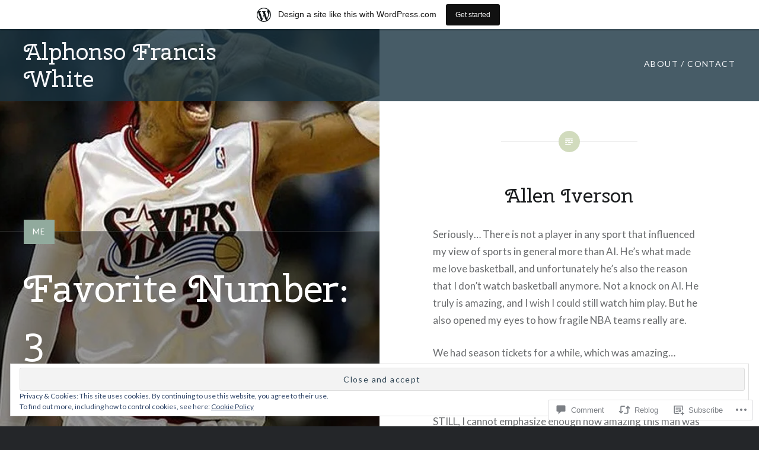

--- FILE ---
content_type: text/html; charset=UTF-8
request_url: https://alphonsowhite.wordpress.com/2019/01/03/favorite-number-3/
body_size: 68422
content:
<!DOCTYPE html>
<html lang="en">
<head>
<meta charset="UTF-8">
<meta name="viewport" content="width=device-width, initial-scale=1">
<link rel="profile" href="http://gmpg.org/xfn/11">
<link rel="pingback" href="https://alphonsowhite.wordpress.com/xmlrpc.php">

<title>Favorite Number: 3 &#8211; Alphonso Francis White</title>
<script type="text/javascript">
  WebFontConfig = {"google":{"families":["Cherry+Swash:r:latin,latin-ext"]},"api_url":"https:\/\/fonts-api.wp.com\/css"};
  (function() {
    var wf = document.createElement('script');
    wf.src = '/wp-content/plugins/custom-fonts/js/webfont.js';
    wf.type = 'text/javascript';
    wf.async = 'true';
    var s = document.getElementsByTagName('script')[0];
    s.parentNode.insertBefore(wf, s);
	})();
</script><style id="jetpack-custom-fonts-css">.wf-active h1, .wf-active h2, .wf-active h3, .wf-active h4, .wf-active h5, .wf-active h6{font-family:"Cherry Swash",sans-serif;font-weight:400;font-style:normal}.wf-active h1{font-size:65px;font-weight:400;font-style:normal}.wf-active h2{font-size:33.8px;font-style:normal;font-weight:400}.wf-active h3{font-size:28.6px;font-style:normal;font-weight:400}.wf-active h4{font-size:26px;font-style:normal;font-weight:400}.wf-active h5{font-family:"Cherry Swash",sans-serif;font-size:22.1px;font-style:normal;font-weight:400}.wf-active h6{font-family:"Cherry Swash",sans-serif;font-size:19.5px;font-style:normal;font-weight:400}.wf-active .site-title{font-size:39px;font-style:normal;font-weight:400}.wf-active .site-banner h1{font-size:58.5px;font-style:normal;font-weight:400}.wf-active .comment-body h1, .wf-active .entry-content h1{font-size:46.8px;font-style:normal;font-weight:400}.wf-active .page-title h1{font-size:52px;font-style:normal;font-weight:400}.wf-active .posts .entry-title{font-size:39px;font-weight:400;font-style:normal}.wf-active .author-link, .wf-active .is-singular .post-navigation .nav-links span.nav-title{font-family:"Cherry Swash",sans-serif;font-style:normal;font-weight:400}.wf-active .comments-title{font-size:26px;font-style:normal;font-weight:400}.wf-active .widget h1, .wf-active .widget h2, .wf-active .widget h3, .wf-active .widget h4, .wf-active .widget h5, .wf-active .widget h6{font-family:"Cherry Swash",sans-serif;font-style:normal;font-weight:400}.wf-active .is-singular.archive-eventbrite .entry-header h1{font-size:52px;font-style:normal;font-weight:400}@media screen and (min-width: 1601px){.wf-active .site-banner h1{font-size:67.6px;font-style:normal;font-weight:400}}@media screen and (max-width: 1400px){.wf-active .site-banner h1{font-size:52px;font-style:normal;font-weight:400}}@media screen and (max-width: 1200px){.wf-active .site-banner h1{font-size:45.5px;font-style:normal;font-weight:400}}@media screen and (max-width: 680px){.wf-active .site-banner h1{font-size:28.6px;font-style:normal;font-weight:400}}@media screen and (max-width: 1200px){.wf-active .is-singular .entry-header h1, .wf-active .error404 .entry-header h1, .wf-active .page-header h1, .wf-active .page-template-eventbrite-index .page-header h1, .wf-active .single-event .entry-header h1{font-size:52px;font-style:normal;font-weight:400}}@media screen and (max-width: 1200px){.wf-active .is-singular.archive-eventbrite .entry-header h1{font-size:39px;font-style:normal;font-weight:400}}@media screen and (max-width: 960px){.wf-active .is-singular:not(.eventbrite-archive) .entry-header h1, .wf-active .error404 .entry-header h1, .wf-active .page-header h1{font-size:45.5px;font-style:normal;font-weight:400}}@media screen and (max-width: 680px){.wf-active .is-singular:not(.eventbrite-archive) .entry-header h1, .wf-active .error404 .entry-header h1, .wf-active .page-header h1, .wf-active .page-template-eventbrite-index .page-header h1, .wf-active .single-event .entry-header h1{font-size:39px;font-style:normal;font-weight:400}}@media screen and (max-width: 680px){.wf-active .is-singular.archive-eventbrite .entry-header h1{font-size:32.5px;font-style:normal;font-weight:400}}</style>
<meta name='robots' content='max-image-preview:large' />
<meta name="p:domain_verify" content="dc82fc770d638e05966e42eadfcd47f1" />
<link rel='dns-prefetch' href='//s0.wp.com' />
<link rel='dns-prefetch' href='//widgets.wp.com' />
<link rel='dns-prefetch' href='//wordpress.com' />
<link rel='dns-prefetch' href='//fonts-api.wp.com' />
<link rel='dns-prefetch' href='//af.pubmine.com' />
<link rel="alternate" type="application/rss+xml" title="Alphonso Francis White &raquo; Feed" href="https://alphonsowhite.wordpress.com/feed/" />
<link rel="alternate" type="application/rss+xml" title="Alphonso Francis White &raquo; Comments Feed" href="https://alphonsowhite.wordpress.com/comments/feed/" />
<link rel="alternate" type="application/rss+xml" title="Alphonso Francis White &raquo; Favorite Number: 3 Comments Feed" href="https://alphonsowhite.wordpress.com/2019/01/03/favorite-number-3/feed/" />
	<script type="text/javascript">
		/* <![CDATA[ */
		function addLoadEvent(func) {
			var oldonload = window.onload;
			if (typeof window.onload != 'function') {
				window.onload = func;
			} else {
				window.onload = function () {
					oldonload();
					func();
				}
			}
		}
		/* ]]> */
	</script>
	<link crossorigin='anonymous' rel='stylesheet' id='all-css-0-1' href='/_static/??-eJx9jNsKAjEMBX/IGhel4oP4Ld1tKN2mF5qU4t+7K6J4wcdJzgz0oqacBJNAbKpQcz4xdG8dCgO25ZuDR0Wmg2AsZAQZWK6E24l5A78DM0oxU3gwcEsQs220uBXXhlUls3zQvyL5gK/unb7mI2X3FKKpAcUnp0ZTYZm+X1b5Es/DUQ/6sDvp/XwDuKdkPw==&cssminify=yes' type='text/css' media='all' />
<style id='wp-emoji-styles-inline-css'>

	img.wp-smiley, img.emoji {
		display: inline !important;
		border: none !important;
		box-shadow: none !important;
		height: 1em !important;
		width: 1em !important;
		margin: 0 0.07em !important;
		vertical-align: -0.1em !important;
		background: none !important;
		padding: 0 !important;
	}
/*# sourceURL=wp-emoji-styles-inline-css */
</style>
<link crossorigin='anonymous' rel='stylesheet' id='all-css-2-1' href='/wp-content/plugins/gutenberg-core/v22.2.0/build/styles/block-library/style.css?m=1764855221i&cssminify=yes' type='text/css' media='all' />
<style id='wp-block-library-inline-css'>
.has-text-align-justify {
	text-align:justify;
}
.has-text-align-justify{text-align:justify;}

/*# sourceURL=wp-block-library-inline-css */
</style><style id='global-styles-inline-css'>
:root{--wp--preset--aspect-ratio--square: 1;--wp--preset--aspect-ratio--4-3: 4/3;--wp--preset--aspect-ratio--3-4: 3/4;--wp--preset--aspect-ratio--3-2: 3/2;--wp--preset--aspect-ratio--2-3: 2/3;--wp--preset--aspect-ratio--16-9: 16/9;--wp--preset--aspect-ratio--9-16: 9/16;--wp--preset--color--black: #000000;--wp--preset--color--cyan-bluish-gray: #abb8c3;--wp--preset--color--white: #fff;--wp--preset--color--pale-pink: #f78da7;--wp--preset--color--vivid-red: #cf2e2e;--wp--preset--color--luminous-vivid-orange: #ff6900;--wp--preset--color--luminous-vivid-amber: #fcb900;--wp--preset--color--light-green-cyan: #7bdcb5;--wp--preset--color--vivid-green-cyan: #00d084;--wp--preset--color--pale-cyan-blue: #8ed1fc;--wp--preset--color--vivid-cyan-blue: #0693e3;--wp--preset--color--vivid-purple: #9b51e0;--wp--preset--color--bright-blue: #678db8;--wp--preset--color--yellow: #e7ae01;--wp--preset--color--light-gray-blue: #abb7c3;--wp--preset--color--medium-gray: #6a6c6e;--wp--preset--color--dark-gray: #1a1c1e;--wp--preset--color--dark-gray-blue: #292c2f;--wp--preset--gradient--vivid-cyan-blue-to-vivid-purple: linear-gradient(135deg,rgb(6,147,227) 0%,rgb(155,81,224) 100%);--wp--preset--gradient--light-green-cyan-to-vivid-green-cyan: linear-gradient(135deg,rgb(122,220,180) 0%,rgb(0,208,130) 100%);--wp--preset--gradient--luminous-vivid-amber-to-luminous-vivid-orange: linear-gradient(135deg,rgb(252,185,0) 0%,rgb(255,105,0) 100%);--wp--preset--gradient--luminous-vivid-orange-to-vivid-red: linear-gradient(135deg,rgb(255,105,0) 0%,rgb(207,46,46) 100%);--wp--preset--gradient--very-light-gray-to-cyan-bluish-gray: linear-gradient(135deg,rgb(238,238,238) 0%,rgb(169,184,195) 100%);--wp--preset--gradient--cool-to-warm-spectrum: linear-gradient(135deg,rgb(74,234,220) 0%,rgb(151,120,209) 20%,rgb(207,42,186) 40%,rgb(238,44,130) 60%,rgb(251,105,98) 80%,rgb(254,248,76) 100%);--wp--preset--gradient--blush-light-purple: linear-gradient(135deg,rgb(255,206,236) 0%,rgb(152,150,240) 100%);--wp--preset--gradient--blush-bordeaux: linear-gradient(135deg,rgb(254,205,165) 0%,rgb(254,45,45) 50%,rgb(107,0,62) 100%);--wp--preset--gradient--luminous-dusk: linear-gradient(135deg,rgb(255,203,112) 0%,rgb(199,81,192) 50%,rgb(65,88,208) 100%);--wp--preset--gradient--pale-ocean: linear-gradient(135deg,rgb(255,245,203) 0%,rgb(182,227,212) 50%,rgb(51,167,181) 100%);--wp--preset--gradient--electric-grass: linear-gradient(135deg,rgb(202,248,128) 0%,rgb(113,206,126) 100%);--wp--preset--gradient--midnight: linear-gradient(135deg,rgb(2,3,129) 0%,rgb(40,116,252) 100%);--wp--preset--font-size--small: 13px;--wp--preset--font-size--medium: 20px;--wp--preset--font-size--large: 36px;--wp--preset--font-size--x-large: 42px;--wp--preset--font-family--albert-sans: 'Albert Sans', sans-serif;--wp--preset--font-family--alegreya: Alegreya, serif;--wp--preset--font-family--arvo: Arvo, serif;--wp--preset--font-family--bodoni-moda: 'Bodoni Moda', serif;--wp--preset--font-family--bricolage-grotesque: 'Bricolage Grotesque', sans-serif;--wp--preset--font-family--cabin: Cabin, sans-serif;--wp--preset--font-family--chivo: Chivo, sans-serif;--wp--preset--font-family--commissioner: Commissioner, sans-serif;--wp--preset--font-family--cormorant: Cormorant, serif;--wp--preset--font-family--courier-prime: 'Courier Prime', monospace;--wp--preset--font-family--crimson-pro: 'Crimson Pro', serif;--wp--preset--font-family--dm-mono: 'DM Mono', monospace;--wp--preset--font-family--dm-sans: 'DM Sans', sans-serif;--wp--preset--font-family--dm-serif-display: 'DM Serif Display', serif;--wp--preset--font-family--domine: Domine, serif;--wp--preset--font-family--eb-garamond: 'EB Garamond', serif;--wp--preset--font-family--epilogue: Epilogue, sans-serif;--wp--preset--font-family--fahkwang: Fahkwang, sans-serif;--wp--preset--font-family--figtree: Figtree, sans-serif;--wp--preset--font-family--fira-sans: 'Fira Sans', sans-serif;--wp--preset--font-family--fjalla-one: 'Fjalla One', sans-serif;--wp--preset--font-family--fraunces: Fraunces, serif;--wp--preset--font-family--gabarito: Gabarito, system-ui;--wp--preset--font-family--ibm-plex-mono: 'IBM Plex Mono', monospace;--wp--preset--font-family--ibm-plex-sans: 'IBM Plex Sans', sans-serif;--wp--preset--font-family--ibarra-real-nova: 'Ibarra Real Nova', serif;--wp--preset--font-family--instrument-serif: 'Instrument Serif', serif;--wp--preset--font-family--inter: Inter, sans-serif;--wp--preset--font-family--josefin-sans: 'Josefin Sans', sans-serif;--wp--preset--font-family--jost: Jost, sans-serif;--wp--preset--font-family--libre-baskerville: 'Libre Baskerville', serif;--wp--preset--font-family--libre-franklin: 'Libre Franklin', sans-serif;--wp--preset--font-family--literata: Literata, serif;--wp--preset--font-family--lora: Lora, serif;--wp--preset--font-family--merriweather: Merriweather, serif;--wp--preset--font-family--montserrat: Montserrat, sans-serif;--wp--preset--font-family--newsreader: Newsreader, serif;--wp--preset--font-family--noto-sans-mono: 'Noto Sans Mono', sans-serif;--wp--preset--font-family--nunito: Nunito, sans-serif;--wp--preset--font-family--open-sans: 'Open Sans', sans-serif;--wp--preset--font-family--overpass: Overpass, sans-serif;--wp--preset--font-family--pt-serif: 'PT Serif', serif;--wp--preset--font-family--petrona: Petrona, serif;--wp--preset--font-family--piazzolla: Piazzolla, serif;--wp--preset--font-family--playfair-display: 'Playfair Display', serif;--wp--preset--font-family--plus-jakarta-sans: 'Plus Jakarta Sans', sans-serif;--wp--preset--font-family--poppins: Poppins, sans-serif;--wp--preset--font-family--raleway: Raleway, sans-serif;--wp--preset--font-family--roboto: Roboto, sans-serif;--wp--preset--font-family--roboto-slab: 'Roboto Slab', serif;--wp--preset--font-family--rubik: Rubik, sans-serif;--wp--preset--font-family--rufina: Rufina, serif;--wp--preset--font-family--sora: Sora, sans-serif;--wp--preset--font-family--source-sans-3: 'Source Sans 3', sans-serif;--wp--preset--font-family--source-serif-4: 'Source Serif 4', serif;--wp--preset--font-family--space-mono: 'Space Mono', monospace;--wp--preset--font-family--syne: Syne, sans-serif;--wp--preset--font-family--texturina: Texturina, serif;--wp--preset--font-family--urbanist: Urbanist, sans-serif;--wp--preset--font-family--work-sans: 'Work Sans', sans-serif;--wp--preset--spacing--20: 0.44rem;--wp--preset--spacing--30: 0.67rem;--wp--preset--spacing--40: 1rem;--wp--preset--spacing--50: 1.5rem;--wp--preset--spacing--60: 2.25rem;--wp--preset--spacing--70: 3.38rem;--wp--preset--spacing--80: 5.06rem;--wp--preset--shadow--natural: 6px 6px 9px rgba(0, 0, 0, 0.2);--wp--preset--shadow--deep: 12px 12px 50px rgba(0, 0, 0, 0.4);--wp--preset--shadow--sharp: 6px 6px 0px rgba(0, 0, 0, 0.2);--wp--preset--shadow--outlined: 6px 6px 0px -3px rgb(255, 255, 255), 6px 6px rgb(0, 0, 0);--wp--preset--shadow--crisp: 6px 6px 0px rgb(0, 0, 0);}:where(.is-layout-flex){gap: 0.5em;}:where(.is-layout-grid){gap: 0.5em;}body .is-layout-flex{display: flex;}.is-layout-flex{flex-wrap: wrap;align-items: center;}.is-layout-flex > :is(*, div){margin: 0;}body .is-layout-grid{display: grid;}.is-layout-grid > :is(*, div){margin: 0;}:where(.wp-block-columns.is-layout-flex){gap: 2em;}:where(.wp-block-columns.is-layout-grid){gap: 2em;}:where(.wp-block-post-template.is-layout-flex){gap: 1.25em;}:where(.wp-block-post-template.is-layout-grid){gap: 1.25em;}.has-black-color{color: var(--wp--preset--color--black) !important;}.has-cyan-bluish-gray-color{color: var(--wp--preset--color--cyan-bluish-gray) !important;}.has-white-color{color: var(--wp--preset--color--white) !important;}.has-pale-pink-color{color: var(--wp--preset--color--pale-pink) !important;}.has-vivid-red-color{color: var(--wp--preset--color--vivid-red) !important;}.has-luminous-vivid-orange-color{color: var(--wp--preset--color--luminous-vivid-orange) !important;}.has-luminous-vivid-amber-color{color: var(--wp--preset--color--luminous-vivid-amber) !important;}.has-light-green-cyan-color{color: var(--wp--preset--color--light-green-cyan) !important;}.has-vivid-green-cyan-color{color: var(--wp--preset--color--vivid-green-cyan) !important;}.has-pale-cyan-blue-color{color: var(--wp--preset--color--pale-cyan-blue) !important;}.has-vivid-cyan-blue-color{color: var(--wp--preset--color--vivid-cyan-blue) !important;}.has-vivid-purple-color{color: var(--wp--preset--color--vivid-purple) !important;}.has-black-background-color{background-color: var(--wp--preset--color--black) !important;}.has-cyan-bluish-gray-background-color{background-color: var(--wp--preset--color--cyan-bluish-gray) !important;}.has-white-background-color{background-color: var(--wp--preset--color--white) !important;}.has-pale-pink-background-color{background-color: var(--wp--preset--color--pale-pink) !important;}.has-vivid-red-background-color{background-color: var(--wp--preset--color--vivid-red) !important;}.has-luminous-vivid-orange-background-color{background-color: var(--wp--preset--color--luminous-vivid-orange) !important;}.has-luminous-vivid-amber-background-color{background-color: var(--wp--preset--color--luminous-vivid-amber) !important;}.has-light-green-cyan-background-color{background-color: var(--wp--preset--color--light-green-cyan) !important;}.has-vivid-green-cyan-background-color{background-color: var(--wp--preset--color--vivid-green-cyan) !important;}.has-pale-cyan-blue-background-color{background-color: var(--wp--preset--color--pale-cyan-blue) !important;}.has-vivid-cyan-blue-background-color{background-color: var(--wp--preset--color--vivid-cyan-blue) !important;}.has-vivid-purple-background-color{background-color: var(--wp--preset--color--vivid-purple) !important;}.has-black-border-color{border-color: var(--wp--preset--color--black) !important;}.has-cyan-bluish-gray-border-color{border-color: var(--wp--preset--color--cyan-bluish-gray) !important;}.has-white-border-color{border-color: var(--wp--preset--color--white) !important;}.has-pale-pink-border-color{border-color: var(--wp--preset--color--pale-pink) !important;}.has-vivid-red-border-color{border-color: var(--wp--preset--color--vivid-red) !important;}.has-luminous-vivid-orange-border-color{border-color: var(--wp--preset--color--luminous-vivid-orange) !important;}.has-luminous-vivid-amber-border-color{border-color: var(--wp--preset--color--luminous-vivid-amber) !important;}.has-light-green-cyan-border-color{border-color: var(--wp--preset--color--light-green-cyan) !important;}.has-vivid-green-cyan-border-color{border-color: var(--wp--preset--color--vivid-green-cyan) !important;}.has-pale-cyan-blue-border-color{border-color: var(--wp--preset--color--pale-cyan-blue) !important;}.has-vivid-cyan-blue-border-color{border-color: var(--wp--preset--color--vivid-cyan-blue) !important;}.has-vivid-purple-border-color{border-color: var(--wp--preset--color--vivid-purple) !important;}.has-vivid-cyan-blue-to-vivid-purple-gradient-background{background: var(--wp--preset--gradient--vivid-cyan-blue-to-vivid-purple) !important;}.has-light-green-cyan-to-vivid-green-cyan-gradient-background{background: var(--wp--preset--gradient--light-green-cyan-to-vivid-green-cyan) !important;}.has-luminous-vivid-amber-to-luminous-vivid-orange-gradient-background{background: var(--wp--preset--gradient--luminous-vivid-amber-to-luminous-vivid-orange) !important;}.has-luminous-vivid-orange-to-vivid-red-gradient-background{background: var(--wp--preset--gradient--luminous-vivid-orange-to-vivid-red) !important;}.has-very-light-gray-to-cyan-bluish-gray-gradient-background{background: var(--wp--preset--gradient--very-light-gray-to-cyan-bluish-gray) !important;}.has-cool-to-warm-spectrum-gradient-background{background: var(--wp--preset--gradient--cool-to-warm-spectrum) !important;}.has-blush-light-purple-gradient-background{background: var(--wp--preset--gradient--blush-light-purple) !important;}.has-blush-bordeaux-gradient-background{background: var(--wp--preset--gradient--blush-bordeaux) !important;}.has-luminous-dusk-gradient-background{background: var(--wp--preset--gradient--luminous-dusk) !important;}.has-pale-ocean-gradient-background{background: var(--wp--preset--gradient--pale-ocean) !important;}.has-electric-grass-gradient-background{background: var(--wp--preset--gradient--electric-grass) !important;}.has-midnight-gradient-background{background: var(--wp--preset--gradient--midnight) !important;}.has-small-font-size{font-size: var(--wp--preset--font-size--small) !important;}.has-medium-font-size{font-size: var(--wp--preset--font-size--medium) !important;}.has-large-font-size{font-size: var(--wp--preset--font-size--large) !important;}.has-x-large-font-size{font-size: var(--wp--preset--font-size--x-large) !important;}.has-albert-sans-font-family{font-family: var(--wp--preset--font-family--albert-sans) !important;}.has-alegreya-font-family{font-family: var(--wp--preset--font-family--alegreya) !important;}.has-arvo-font-family{font-family: var(--wp--preset--font-family--arvo) !important;}.has-bodoni-moda-font-family{font-family: var(--wp--preset--font-family--bodoni-moda) !important;}.has-bricolage-grotesque-font-family{font-family: var(--wp--preset--font-family--bricolage-grotesque) !important;}.has-cabin-font-family{font-family: var(--wp--preset--font-family--cabin) !important;}.has-chivo-font-family{font-family: var(--wp--preset--font-family--chivo) !important;}.has-commissioner-font-family{font-family: var(--wp--preset--font-family--commissioner) !important;}.has-cormorant-font-family{font-family: var(--wp--preset--font-family--cormorant) !important;}.has-courier-prime-font-family{font-family: var(--wp--preset--font-family--courier-prime) !important;}.has-crimson-pro-font-family{font-family: var(--wp--preset--font-family--crimson-pro) !important;}.has-dm-mono-font-family{font-family: var(--wp--preset--font-family--dm-mono) !important;}.has-dm-sans-font-family{font-family: var(--wp--preset--font-family--dm-sans) !important;}.has-dm-serif-display-font-family{font-family: var(--wp--preset--font-family--dm-serif-display) !important;}.has-domine-font-family{font-family: var(--wp--preset--font-family--domine) !important;}.has-eb-garamond-font-family{font-family: var(--wp--preset--font-family--eb-garamond) !important;}.has-epilogue-font-family{font-family: var(--wp--preset--font-family--epilogue) !important;}.has-fahkwang-font-family{font-family: var(--wp--preset--font-family--fahkwang) !important;}.has-figtree-font-family{font-family: var(--wp--preset--font-family--figtree) !important;}.has-fira-sans-font-family{font-family: var(--wp--preset--font-family--fira-sans) !important;}.has-fjalla-one-font-family{font-family: var(--wp--preset--font-family--fjalla-one) !important;}.has-fraunces-font-family{font-family: var(--wp--preset--font-family--fraunces) !important;}.has-gabarito-font-family{font-family: var(--wp--preset--font-family--gabarito) !important;}.has-ibm-plex-mono-font-family{font-family: var(--wp--preset--font-family--ibm-plex-mono) !important;}.has-ibm-plex-sans-font-family{font-family: var(--wp--preset--font-family--ibm-plex-sans) !important;}.has-ibarra-real-nova-font-family{font-family: var(--wp--preset--font-family--ibarra-real-nova) !important;}.has-instrument-serif-font-family{font-family: var(--wp--preset--font-family--instrument-serif) !important;}.has-inter-font-family{font-family: var(--wp--preset--font-family--inter) !important;}.has-josefin-sans-font-family{font-family: var(--wp--preset--font-family--josefin-sans) !important;}.has-jost-font-family{font-family: var(--wp--preset--font-family--jost) !important;}.has-libre-baskerville-font-family{font-family: var(--wp--preset--font-family--libre-baskerville) !important;}.has-libre-franklin-font-family{font-family: var(--wp--preset--font-family--libre-franklin) !important;}.has-literata-font-family{font-family: var(--wp--preset--font-family--literata) !important;}.has-lora-font-family{font-family: var(--wp--preset--font-family--lora) !important;}.has-merriweather-font-family{font-family: var(--wp--preset--font-family--merriweather) !important;}.has-montserrat-font-family{font-family: var(--wp--preset--font-family--montserrat) !important;}.has-newsreader-font-family{font-family: var(--wp--preset--font-family--newsreader) !important;}.has-noto-sans-mono-font-family{font-family: var(--wp--preset--font-family--noto-sans-mono) !important;}.has-nunito-font-family{font-family: var(--wp--preset--font-family--nunito) !important;}.has-open-sans-font-family{font-family: var(--wp--preset--font-family--open-sans) !important;}.has-overpass-font-family{font-family: var(--wp--preset--font-family--overpass) !important;}.has-pt-serif-font-family{font-family: var(--wp--preset--font-family--pt-serif) !important;}.has-petrona-font-family{font-family: var(--wp--preset--font-family--petrona) !important;}.has-piazzolla-font-family{font-family: var(--wp--preset--font-family--piazzolla) !important;}.has-playfair-display-font-family{font-family: var(--wp--preset--font-family--playfair-display) !important;}.has-plus-jakarta-sans-font-family{font-family: var(--wp--preset--font-family--plus-jakarta-sans) !important;}.has-poppins-font-family{font-family: var(--wp--preset--font-family--poppins) !important;}.has-raleway-font-family{font-family: var(--wp--preset--font-family--raleway) !important;}.has-roboto-font-family{font-family: var(--wp--preset--font-family--roboto) !important;}.has-roboto-slab-font-family{font-family: var(--wp--preset--font-family--roboto-slab) !important;}.has-rubik-font-family{font-family: var(--wp--preset--font-family--rubik) !important;}.has-rufina-font-family{font-family: var(--wp--preset--font-family--rufina) !important;}.has-sora-font-family{font-family: var(--wp--preset--font-family--sora) !important;}.has-source-sans-3-font-family{font-family: var(--wp--preset--font-family--source-sans-3) !important;}.has-source-serif-4-font-family{font-family: var(--wp--preset--font-family--source-serif-4) !important;}.has-space-mono-font-family{font-family: var(--wp--preset--font-family--space-mono) !important;}.has-syne-font-family{font-family: var(--wp--preset--font-family--syne) !important;}.has-texturina-font-family{font-family: var(--wp--preset--font-family--texturina) !important;}.has-urbanist-font-family{font-family: var(--wp--preset--font-family--urbanist) !important;}.has-work-sans-font-family{font-family: var(--wp--preset--font-family--work-sans) !important;}
/*# sourceURL=global-styles-inline-css */
</style>

<style id='classic-theme-styles-inline-css'>
/*! This file is auto-generated */
.wp-block-button__link{color:#fff;background-color:#32373c;border-radius:9999px;box-shadow:none;text-decoration:none;padding:calc(.667em + 2px) calc(1.333em + 2px);font-size:1.125em}.wp-block-file__button{background:#32373c;color:#fff;text-decoration:none}
/*# sourceURL=/wp-includes/css/classic-themes.min.css */
</style>
<link crossorigin='anonymous' rel='stylesheet' id='all-css-4-1' href='/_static/??-eJx9jksOwjAMRC9EsEAtnwXiKCgfC1LqJIqd9vq4qtgAYmPJM/PsgbkYn5NgEqBmytjuMTH4XFF1KlZAE4QhWhyRNLb1zBv4jc1FGeNcqchsdFJsZOShIP/jBpRi/dOotJ5YDeCW3t5twhRyBdskkxWJ/osCrh5ci2OACavTzyoulflzX7pc6bI7Hk777tx1/fACNXxjkA==&cssminify=yes' type='text/css' media='all' />
<link rel='stylesheet' id='verbum-gutenberg-css-css' href='https://widgets.wp.com/verbum-block-editor/block-editor.css?ver=1738686361' media='all' />
<link crossorigin='anonymous' rel='stylesheet' id='all-css-6-1' href='/_static/??/wp-content/mu-plugins/comment-likes/css/comment-likes.css,/i/noticons/noticons.css?m=1436783281j&cssminify=yes' type='text/css' media='all' />
<link rel='stylesheet' id='dyad-2-fonts-css' href='https://fonts-api.wp.com/css?family=Lato%3A400%2C400italic%2C700%2C700italic%7CNoto+Serif%3A400%2C400italic%2C700%2C700italic&#038;subset=latin%2Clatin-ext' media='all' />
<link crossorigin='anonymous' rel='stylesheet' id='all-css-8-1' href='/_static/??-eJyNj1EKwjAQRC9kXKytxQ/xKJKma0ybbEI3ofT2pkWwokj/ZmDe7CyMQShPESmCSyLYpA0xdBiDVP3LAyeCmyEFGgkHkwH+LfeKeQerzvhAhwwhNdBOshUFcJwsbsjlBDTWq35L6bxtKRZjUN59EavXBsytOku9nHjbf5BGL/IWGY2nDyPuVpphRq/ucqirY1GfT2XVPQEPAH9Q&cssminify=yes' type='text/css' media='all' />
<style id='dyad-2-style-inline-css'>
.byline, .date-published-word { clip: rect(1px, 1px, 1px, 1px); height: 1px; position: absolute; overflow: hidden; width: 1px; }
/*# sourceURL=dyad-2-style-inline-css */
</style>
<link crossorigin='anonymous' rel='stylesheet' id='print-css-9-1' href='/wp-content/mu-plugins/global-print/global-print.css?m=1465851035i&cssminify=yes' type='text/css' media='print' />
<style id='jetpack-global-styles-frontend-style-inline-css'>
:root { --font-headings: unset; --font-base: unset; --font-headings-default: -apple-system,BlinkMacSystemFont,"Segoe UI",Roboto,Oxygen-Sans,Ubuntu,Cantarell,"Helvetica Neue",sans-serif; --font-base-default: -apple-system,BlinkMacSystemFont,"Segoe UI",Roboto,Oxygen-Sans,Ubuntu,Cantarell,"Helvetica Neue",sans-serif;}
/*# sourceURL=jetpack-global-styles-frontend-style-inline-css */
</style>
<link crossorigin='anonymous' rel='stylesheet' id='all-css-12-1' href='/_static/??-eJyNjcEKwjAQRH/IuKitxYP4KRKzIdm62YRuQvHvrdKLCOLtDcy8gbkYl6V6qZCaKdwCicLoa7HuvmbQJpAyNvYKGu3k0SI+3kgStk51A3+LriQONDuybDiHrB/hS1ajT8tt7CBwvln+9TYTBl8VlsrKJkyExgoaJq2v7SWdd0N/2A+nY9ePT815Xvc=&cssminify=yes' type='text/css' media='all' />
<script type="text/javascript" id="jetpack_related-posts-js-extra">
/* <![CDATA[ */
var related_posts_js_options = {"post_heading":"h4"};
//# sourceURL=jetpack_related-posts-js-extra
/* ]]> */
</script>
<script type="text/javascript" id="wpcom-actionbar-placeholder-js-extra">
/* <![CDATA[ */
var actionbardata = {"siteID":"122436915","postID":"9022","siteURL":"https://alphonsowhite.wordpress.com","xhrURL":"https://alphonsowhite.wordpress.com/wp-admin/admin-ajax.php","nonce":"6dfe660a43","isLoggedIn":"","statusMessage":"","subsEmailDefault":"instantly","proxyScriptUrl":"https://s0.wp.com/wp-content/js/wpcom-proxy-request.js?m=1513050504i&amp;ver=20211021","shortlink":"https://wp.me/p8hJqX-2lw","i18n":{"followedText":"New posts from this site will now appear in your \u003Ca href=\"https://wordpress.com/reader\"\u003EReader\u003C/a\u003E","foldBar":"Collapse this bar","unfoldBar":"Expand this bar","shortLinkCopied":"Shortlink copied to clipboard."}};
//# sourceURL=wpcom-actionbar-placeholder-js-extra
/* ]]> */
</script>
<script type="text/javascript" id="jetpack-mu-wpcom-settings-js-before">
/* <![CDATA[ */
var JETPACK_MU_WPCOM_SETTINGS = {"assetsUrl":"https://s0.wp.com/wp-content/mu-plugins/jetpack-mu-wpcom-plugin/sun/jetpack_vendor/automattic/jetpack-mu-wpcom/src/build/"};
//# sourceURL=jetpack-mu-wpcom-settings-js-before
/* ]]> */
</script>
<script crossorigin='anonymous' type='text/javascript'  src='/_static/??-eJx1j1EKwjAQRC/kdq1Q2h/xKFKTEBKTTcwm1t7eFKtU0K9hmOENg1MEESgryugLRFe0IUarchzFdfXIhfBsSOClGCcxKTdmJSEGzvztGm+osbzDDdfWjssQU3jM76zCXJGKl9DeikrzKlvA3xJ4o1Md/bV2cUF/fkwhyVEyCDcyv0DCR7wfFgEKBFrGVBEnf2z7rtu3bT8M9gk9l2bI'></script>
<script type="text/javascript" id="rlt-proxy-js-after">
/* <![CDATA[ */
	rltInitialize( {"token":null,"iframeOrigins":["https:\/\/widgets.wp.com"]} );
//# sourceURL=rlt-proxy-js-after
/* ]]> */
</script>
<link rel="EditURI" type="application/rsd+xml" title="RSD" href="https://alphonsowhite.wordpress.com/xmlrpc.php?rsd" />
<meta name="generator" content="WordPress.com" />
<link rel="canonical" href="https://alphonsowhite.wordpress.com/2019/01/03/favorite-number-3/" />
<link rel='shortlink' href='https://wp.me/p8hJqX-2lw' />
<link rel="alternate" type="application/json+oembed" href="https://public-api.wordpress.com/oembed/?format=json&amp;url=https%3A%2F%2Falphonsowhite.wordpress.com%2F2019%2F01%2F03%2Ffavorite-number-3%2F&amp;for=wpcom-auto-discovery" /><link rel="alternate" type="application/xml+oembed" href="https://public-api.wordpress.com/oembed/?format=xml&amp;url=https%3A%2F%2Falphonsowhite.wordpress.com%2F2019%2F01%2F03%2Ffavorite-number-3%2F&amp;for=wpcom-auto-discovery" />
<!-- Jetpack Open Graph Tags -->
<meta property="og:type" content="article" />
<meta property="og:title" content="Favorite Number: 3" />
<meta property="og:url" content="https://alphonsowhite.wordpress.com/2019/01/03/favorite-number-3/" />
<meta property="og:description" content="Allen Iverson" />
<meta property="article:published_time" content="2019-01-03T05:00:00+00:00" />
<meta property="article:modified_time" content="2019-01-04T04:05:16+00:00" />
<meta property="og:site_name" content="Alphonso Francis White" />
<meta property="og:image" content="https://alphonsowhite.wordpress.com/wp-content/uploads/2019/01/theofficialai3-15464233311603881779731596726009.jpg" />
<meta property="og:image:width" content="640" />
<meta property="og:image:height" content="640" />
<meta property="og:image:alt" content="" />
<meta property="og:locale" content="en_US" />
<meta property="fb:app_id" content="249643311490" />
<meta property="article:publisher" content="https://www.facebook.com/WordPresscom" />
<meta name="twitter:creator" content="@mofo8511" />
<meta name="twitter:site" content="@mofo8511" />
<meta name="twitter:text:title" content="Favorite Number: 3" />
<meta name="twitter:image" content="https://alphonsowhite.wordpress.com/wp-content/uploads/2019/01/theofficialai3-15464233311603881779731596726009.jpg?w=640" />
<meta name="twitter:card" content="summary_large_image" />

<!-- End Jetpack Open Graph Tags -->
<link rel="search" type="application/opensearchdescription+xml" href="https://alphonsowhite.wordpress.com/osd.xml" title="Alphonso Francis White" />
<link rel="search" type="application/opensearchdescription+xml" href="https://s1.wp.com/opensearch.xml" title="WordPress.com" />
		<style type="text/css">
			.recentcomments a {
				display: inline !important;
				padding: 0 !important;
				margin: 0 !important;
			}

			table.recentcommentsavatartop img.avatar, table.recentcommentsavatarend img.avatar {
				border: 0px;
				margin: 0;
			}

			table.recentcommentsavatartop a, table.recentcommentsavatarend a {
				border: 0px !important;
				background-color: transparent !important;
			}

			td.recentcommentsavatarend, td.recentcommentsavatartop {
				padding: 0px 0px 1px 0px;
				margin: 0px;
			}

			td.recentcommentstextend {
				border: none !important;
				padding: 0px 0px 2px 10px;
			}

			.rtl td.recentcommentstextend {
				padding: 0px 10px 2px 0px;
			}

			td.recentcommentstexttop {
				border: none;
				padding: 0px 0px 0px 10px;
			}

			.rtl td.recentcommentstexttop {
				padding: 0px 10px 0px 0px;
			}
		</style>
		<meta name="description" content="Allen Iverson" />
<script type="text/javascript">
/* <![CDATA[ */
var wa_client = {}; wa_client.cmd = []; wa_client.config = { 'blog_id': 122436915, 'blog_language': 'en', 'is_wordads': false, 'hosting_type': 0, 'afp_account_id': null, 'afp_host_id': 5038568878849053, 'theme': 'pub/dyad-2', '_': { 'title': 'Advertisement', 'privacy_settings': 'Privacy Settings' }, 'formats': [ 'inline', 'belowpost', 'bottom_sticky', 'sidebar_sticky_right', 'sidebar', 'gutenberg_rectangle', 'gutenberg_leaderboard', 'gutenberg_mobile_leaderboard', 'gutenberg_skyscraper' ] };
/* ]]> */
</script>
		<script type="text/javascript">

			window.doNotSellCallback = function() {

				var linkElements = [
					'a[href="https://wordpress.com/?ref=footer_blog"]',
					'a[href="https://wordpress.com/?ref=footer_website"]',
					'a[href="https://wordpress.com/?ref=vertical_footer"]',
					'a[href^="https://wordpress.com/?ref=footer_segment_"]',
				].join(',');

				var dnsLink = document.createElement( 'a' );
				dnsLink.href = 'https://wordpress.com/advertising-program-optout/';
				dnsLink.classList.add( 'do-not-sell-link' );
				dnsLink.rel = 'nofollow';
				dnsLink.style.marginLeft = '0.5em';
				dnsLink.textContent = 'Do Not Sell or Share My Personal Information';

				var creditLinks = document.querySelectorAll( linkElements );

				if ( 0 === creditLinks.length ) {
					return false;
				}

				Array.prototype.forEach.call( creditLinks, function( el ) {
					el.insertAdjacentElement( 'afterend', dnsLink );
				});

				return true;
			};

		</script>
		<style type="text/css" id="custom-colors-css">
	blockquote,
	blockquote cite,
	.comments-area-wrapper blockquote,
	.comments-area-wrapper blockquote cite {
		color: inherit;
	}

	.site-header,
	.is-scrolled .site-header,
	.home .site-header,
	.blog .site-header {
		background: transparent;
		text-shadow: none;
	}

	#page .site-header:before {
		bottom: 0;
		content: "";
		display: block;
		left: 0;
		opacity: 0.8;
		position: absolute;
		right: 0;
		top: 0;
		z-index: 0;
	}

	#site-navigation ul ul a {
		color: #fff;
	}

	.banner-featured {
		text-shadow: none;
	}

	.posts .entry-inner:before {
		opacity: 0.3;
	}

	.posts .hentry:not(.has-post-thumbnail) .entry-inner:after {
			border-color: #ddd;
	}

	.posts .hentry:not(.has-post-thumbnail):before {
		border-color: #e1e1e1;
	}

	.posts .hentry .link-more a {
		opacity: 1.0;
		-webkit-transition: opacity 0.3s;
		transition: opacity 0.3s;
	}

	.posts .hentry:hover .link-more a {
		opacity: 0.75;
	}

	.posts .edit-link a {
		color: #ccc;
	}

	.posts .edit-link a:hover {
		color: #aaa;
	}

	.widget thead tr,
	.widget tr:hover {
		background-color: rgba(0,0,0,0.1);
	}

	@media only screen and (max-width: 1200px) {
		.site-header:before,
		.is-scrolled .site-header:before {
			opacity: 1.0;
		}

		.has-post-thumbnail .entry-header .entry-meta .cat-links {
			background-color: transparent;
		}

		.has-post-thumbnail.is-singular:not(.home) .entry-header .cat-links a,
		.has-post-thumbnail.is-singular:not(.home) .entry-header .cat-links {
    		color: #6a6c6e !important;
		}
	}

	@media only screen and (max-width: 960px) {
		#site-navigation ul a,
		#site-navigation ul ul a {
			color: inherit;
		}

		.site-header #site-navigation ul ul li {
			background-color: transparent;
		}
	}

.link-more a { color: #969696;}
.site-header:before,
		.is-singular .entry-media-thumb,
		#commentform input[type="submit"],
		#infinite-handle,
		.posts-navigation,
		.site-footer,
		.site-header-cart .widget_shopping_cart_content,
		.widget_shopping_cart .mini_cart_item .remove:hover { background-color: #193441;}
.site-header-cart .widget_shopping_cart:before { border-bottom-color: #193441;}
.bypostauthor .comment-author:before { color: #193441;}
#site-navigation ul ul li { background-color: #193441;}
#site-navigation ul ul:before { border-bottom-color: #193441;}
#site-navigation ul ul ul:before { border-right-color: #193441;}
.posts .entry-inner:before { color: #193441;}
.posts,
		.posts .entry-media,
		.comments-area-wrapper,
		.milestone-widget .milestone-header,
		.footer-bottom-info { background-color: #12262F;}
.milestone-widget .milestone-countdown { border-color: #12262F;}
.milestone-widget .milestone-countdown,
		.milestone-widget .milestone-message { color: #193441;}
.site-header #site-navigation ul li { border-color: #0B171D;}
.comment-author.vcard cite { color: #83B9D7;}
.bypostauthor .comment-author:before { background-color: #83B9D7;}
.comment-meta,
		.comment .reply:before,
		.comment .reply a { color: #4198C7;}
.comment-meta { border-bottom-color: #2B6686;}
#infinite-handle span button,
		#infinite-handle span button:hover,
		#infinite-handle span button:focus,
		.posts-navigation a,
		.widget,
		.site-footer { color: #82A8B9;}
.comments-area-wrapper { color: #82A8B9;}
.widget_search ::-webkit-input-placeholder { color: #548196;}
.widget_search :-moz-placeholder { color: #548196;}
.widget_search ::-moz-placeholder { color: #548196;}
.widget_search :-ms-input-placeholder { color: #548196;}
.site-header,
		#site-navigation a,
		.menu-toggle,
		.comments-title .add-comment-link,
		.comments-title,
		.comments-title a,
		.comments-area-wrapper,
		.comments-area-wrapper h1,
		.comments-area-wrapper h2,
		.comments-area-wrapper h3,
		.comments-area-wrapper h4,
		.comments-area-wrapper h5,
		.comments-area-wrapper h6,
		.comment-body pre,
		.comment-footer .author.vcard,
		.comment-footer,
		#commentform input[type="submit"],
		.widget h1,
		.widget h2,
		.widget h3,
		.widget h4,
		.widget h5,
		.widget h6,
		.widget a,
		.widget button,
		.widget_search input,
		.widget input[type="submit"],
		.widget-area select,
		.widget_flickr #flickr_badge_uber_wrapper a:hover,
		.widget_flickr #flickr_badge_uber_wrapper a:link,
		.widget_flickr #flickr_badge_uber_wrapper a:active,
		.widget_flickr #flickr_badge_uber_wrapper a:visited,
		.widget_goodreads div[class^="gr_custom_each_container"],
		.milestone-header { color: #F5F6F9;}
.widget ul li,
		.widget_jp_blogs_i_follow ol li { border-top-color: #3E606F;}
.comment-footer,
		.widget ul li,
		.widget_jp_blogs_i_follow ol li { border-bottom-color: #3E606F;}
.comments-title,
		.comments-area-wrapper blockquote,
		#commentform input[type="text"],
		#commentform input[type="email"],
		#commentform input[type="url"],
		#commentform textarea,
		.widget .tagcloud a,
		.widget.widget_tag_cloud a,
		.wp_widget_tag_cloud a,
		.widget button,
		.widget input[type="submit"],
		.widget table,
		.widget th,
		.widget td,
		.widget input,
		.widget select,
		.widget textarea { border-color: #3E606F;}
.site-banner-header .banner-featured { color: #203440;}
.error404-widgets .widget a { color: #3E606F;}
.error404 .entry-content .widget ul li { color: #3E606F;}
.site-banner-header .banner-featured,
		.banner-custom-header .site-banner-header h1:before,
		.has-post-thumbnail .entry-meta .cat-links,
		.widget_shopping_cart .mini_cart_item .remove,
		.woocommerce-tabs ul.tabs li.active a,
		.widget_price_filter .ui-slider .ui-slider-handle,
		.widget_price_filter .ui-slider .ui-slider-range,
		.single-product div.product .woocommerce-product-gallery .woocommerce-product-gallery__trigger { background-color: #91aa9d;}
.button,
		button,
		input[type="submit"],
		.onsale { background-color: #91AA9D;}
.button,
		button,
		input[type="submit"],
		table.shop_table td.actions .coupon .button { border-color: #91aa9d;}
.single-product div.product .price .amount,
		.star-rating span:before,
		p.stars:hover a:before,
		p.stars.selected a.active:before,
		p.stars.selected a:not(.active):before { color: #91aa9d;}
.error404 .entry-content .widget ul li { border-color: #91AA9D;}
pre:before,
		.link-more a,
		.posts .hentry:hover .link-more a,
		.is-singular .entry-inner:after,
		.error404 .entry-inner:after,
		.page-template-eventbrite-index .page-header:after,
		.single-event .entry-header:after,
		.is-singular .post-navigation .nav-links:after,
		.single-product div.product:after,
		.single-product .product section:first-of-type::after,
		.product .button,
		ul.products li.product .button { background-color: #D1DBBD;}
.has-post-thumbnail.is-singular:not(.home) .entry-header .cat-links a { color: #4B5A34;}
</style>
<link rel="icon" href="https://alphonsowhite.wordpress.com/wp-content/uploads/2017/06/cropped-0507171843.jpg?w=32" sizes="32x32" />
<link rel="icon" href="https://alphonsowhite.wordpress.com/wp-content/uploads/2017/06/cropped-0507171843.jpg?w=192" sizes="192x192" />
<link rel="apple-touch-icon" href="https://alphonsowhite.wordpress.com/wp-content/uploads/2017/06/cropped-0507171843.jpg?w=180" />
<meta name="msapplication-TileImage" content="https://alphonsowhite.wordpress.com/wp-content/uploads/2017/06/cropped-0507171843.jpg?w=270" />
<script type="text/javascript">
	window.google_analytics_uacct = "UA-52447-2";
</script>

<script type="text/javascript">
	var _gaq = _gaq || [];
	_gaq.push(['_setAccount', 'UA-52447-2']);
	_gaq.push(['_gat._anonymizeIp']);
	_gaq.push(['_setDomainName', 'wordpress.com']);
	_gaq.push(['_initData']);
	_gaq.push(['_trackPageview']);

	(function() {
		var ga = document.createElement('script'); ga.type = 'text/javascript'; ga.async = true;
		ga.src = ('https:' == document.location.protocol ? 'https://ssl' : 'http://www') + '.google-analytics.com/ga.js';
		(document.getElementsByTagName('head')[0] || document.getElementsByTagName('body')[0]).appendChild(ga);
	})();
</script>
<link crossorigin='anonymous' rel='stylesheet' id='all-css-0-3' href='/_static/??-eJydzs0KAjEMBOAXsgZ/1sWD+ChS07BkN03LpqX49lZQz+JxhuFjoGWHSQtpgVhdljqxGsxUssflncGqwo0V4S4JFwNrnGndotkGfgZiClXIAP2aqpF8N5/iT69xmKj0UwnZi4sU2DvuRq/KQ+jFXuNlNw6H/Xg+HYf5CfU9W+8=&cssminify=yes' type='text/css' media='all' />
</head>

<body class="wp-singular post-template-default single single-post postid-9022 single-format-standard wp-embed-responsive wp-theme-pubdyad-2 customizer-styles-applied is-singular has-post-thumbnail no-js jetpack-reblog-enabled author-hidden has-marketing-bar has-marketing-bar-theme-dyad-2">
<div id="page" class="hfeed site">
	<a class="skip-link screen-reader-text" href="#content">Skip to content</a>

	<header id="masthead" class="site-header" role="banner">
		<div class="site-branding">
						<h1 class="site-title">
				<a href="https://alphonsowhite.wordpress.com/" rel="home">
					Alphonso Francis White				</a>
			</h1>
			<p class="site-description">Don&#039;t Talk About It, Be About It.</p>
		</div><!-- .site-branding -->

		<nav id="site-navigation" class="main-navigation" role="navigation">
			<button class="menu-toggle" aria-controls="primary-menu" aria-expanded="false">Menu</button>
			<div id="primary-menu" class="menu"><ul>
<li class="page_item page-item-592"><a href="https://alphonsowhite.wordpress.com/me/">About / Contact</a></li>
</ul></div>
		</nav>

	</header><!-- #masthead -->

	<div class="site-inner">

		
		<div id="content" class="site-content">

	<main id="primary" class="content-area" role="main">

		
			
<article id="post-9022" class="post-9022 post type-post status-publish format-standard has-post-thumbnail hentry category-me tag-14408 tag-76ers tag-ai tag-allen-iverson tag-basketball tag-favorite-numbers tag-my-favorite tag-practice tag-the-answer tag-these-are-a-few-of-my-favorite-things tag-we-talking-about-practice">
			
		<div class="entry-media" style="background-image: url(https://alphonsowhite.wordpress.com/wp-content/uploads/2019/01/theofficialai3-15464233311603881779731596726009.jpg?w=640&#038;h=640&#038;crop=1)">
			<div class="entry-media-thumb" style="background-image: url(https://alphonsowhite.wordpress.com/wp-content/uploads/2019/01/theofficialai3-15464233311603881779731596726009.jpg?w=640&#038;h=640&#038;crop=1); "></div>
		</div><!-- .entry-media -->
	

	<div class="entry-inner">

		<header class="entry-header">
			<div class="entry-meta">
				<span class="cat-links"><a href="https://alphonsowhite.wordpress.com/category/me/" rel="category tag">Me</a></span>			</div><!-- .entry-meta -->

			<h1 class="entry-title">Favorite Number: 3</h1>
			<div class="entry-posted">
				<div class="posted-info"><span class="byline">Posted by <span class="author vcard"><a class="url fn n" href="https://alphonsowhite.wordpress.com/author/alphonsowhite/">Alphonso White</a></span></span><span class="posted-on"> <span class="date-published-word">on</span> <a href="https://alphonsowhite.wordpress.com/2019/01/03/favorite-number-3/" rel="bookmark"><time class="entry-date published" datetime="2019-01-03T00:00:00-05:00">January 3, 2019</time><time class="updated" datetime="2019-01-03T23:05:16-05:00">January 3, 2019</time></a></span></div>			</div><!-- .entry-posted -->
		</header><!-- .entry-header -->

		<div class="entry-content">
			<h2 style="text-align:center;">Allen Iverson</h2>
<p>Seriously&#8230; There is not a player in any sport that influenced my view of sports in general more than AI. He&#8217;s what made me love basketball, and unfortunately he&#8217;s also the reason that I don&#8217;t watch basketball anymore. Not a knock on AI. He truly is amazing, and I wish I could still watch him play. But he also opened my eyes to how fragile NBA teams really are.</p>
<p>We had season tickets for a while, which was amazing&#8230; Except for any and EVERY night that AI wasn&#8217;t playing. Any team sport where almost every team is only worth something when their star player is active is not a &#8220;team sport&#8221;. But STILL, I cannot emphasize enough how amazing this man was (and probably still is) on the court.</p>
<p>~</p>
<p>Until next time, we talkin&#8217; &#8217;bout <i><a href="https://youtu.be/2REkZG-dhHc">practice</a></i>?</p>
<p><img data-attachment-id="9021" data-permalink="https://alphonsowhite.wordpress.com/theofficialai3-15464233311603881779731596726009/" data-orig-file="https://alphonsowhite.wordpress.com/wp-content/uploads/2019/01/theofficialai3-15464233311603881779731596726009.jpg" data-orig-size="640,640" data-comments-opened="1" data-image-meta="{&quot;aperture&quot;:&quot;0&quot;,&quot;credit&quot;:&quot;&quot;,&quot;camera&quot;:&quot;&quot;,&quot;caption&quot;:&quot;&quot;,&quot;created_timestamp&quot;:&quot;0&quot;,&quot;copyright&quot;:&quot;&quot;,&quot;focal_length&quot;:&quot;0&quot;,&quot;iso&quot;:&quot;0&quot;,&quot;shutter_speed&quot;:&quot;0&quot;,&quot;title&quot;:&quot;&quot;,&quot;orientation&quot;:&quot;0&quot;}" data-image-title="theofficialai3-15464233311603881779731596726009.jpg" data-image-description="" data-image-caption="" data-medium-file="https://alphonsowhite.wordpress.com/wp-content/uploads/2019/01/theofficialai3-15464233311603881779731596726009.jpg?w=300" data-large-file="https://alphonsowhite.wordpress.com/wp-content/uploads/2019/01/theofficialai3-15464233311603881779731596726009.jpg?w=640" src="https://alphonsowhite.wordpress.com/wp-content/uploads/2019/01/theofficialai3-15464233311603881779731596726009.jpg?w=1000"   class="wp-image-9021 alignnone size-full" srcset="https://alphonsowhite.wordpress.com/wp-content/uploads/2019/01/theofficialai3-15464233311603881779731596726009.jpg 640w, https://alphonsowhite.wordpress.com/wp-content/uploads/2019/01/theofficialai3-15464233311603881779731596726009.jpg?w=150&amp;h=150 150w, https://alphonsowhite.wordpress.com/wp-content/uploads/2019/01/theofficialai3-15464233311603881779731596726009.jpg?w=300&amp;h=300 300w" sizes="(max-width: 640px) 100vw, 640px" /></p>
<div id="atatags-370373-696b77cb735e7">
		<script type="text/javascript">
			__ATA = window.__ATA || {};
			__ATA.cmd = window.__ATA.cmd || [];
			__ATA.cmd.push(function() {
				__ATA.initVideoSlot('atatags-370373-696b77cb735e7', {
					sectionId: '370373',
					format: 'inread'
				});
			});
		</script>
	</div><span id="wordads-inline-marker" style="display: none;"></span><div id="jp-post-flair" class="sharedaddy sd-like-enabled sd-sharing-enabled"><div class="sharedaddy sd-sharing-enabled"><div class="robots-nocontent sd-block sd-social sd-social-icon-text sd-sharing"><h3 class="sd-title">Like, Share, and Reblog!</h3><div class="sd-content"><ul><li class="share-twitter"><a rel="nofollow noopener noreferrer"
				data-shared="sharing-twitter-9022"
				class="share-twitter sd-button share-icon"
				href="https://alphonsowhite.wordpress.com/2019/01/03/favorite-number-3/?share=twitter"
				target="_blank"
				aria-labelledby="sharing-twitter-9022"
				>
				<span id="sharing-twitter-9022" hidden>Share on X (Opens in new window)</span>
				<span>X</span>
			</a></li><li class="share-facebook"><a rel="nofollow noopener noreferrer"
				data-shared="sharing-facebook-9022"
				class="share-facebook sd-button share-icon"
				href="https://alphonsowhite.wordpress.com/2019/01/03/favorite-number-3/?share=facebook"
				target="_blank"
				aria-labelledby="sharing-facebook-9022"
				>
				<span id="sharing-facebook-9022" hidden>Share on Facebook (Opens in new window)</span>
				<span>Facebook</span>
			</a></li><li class="share-email"><a rel="nofollow noopener noreferrer"
				data-shared="sharing-email-9022"
				class="share-email sd-button share-icon"
				href="mailto:?subject=%5BShared%20Post%5D%20Favorite%20Number%3A%203&#038;body=https%3A%2F%2Falphonsowhite.wordpress.com%2F2019%2F01%2F03%2Ffavorite-number-3%2F&#038;share=email"
				target="_blank"
				aria-labelledby="sharing-email-9022"
				data-email-share-error-title="Do you have email set up?" data-email-share-error-text="If you&#039;re having problems sharing via email, you might not have email set up for your browser. You may need to create a new email yourself." data-email-share-nonce="f66cd27de1" data-email-share-track-url="https://alphonsowhite.wordpress.com/2019/01/03/favorite-number-3/?share=email">
				<span id="sharing-email-9022" hidden>Email a link to a friend (Opens in new window)</span>
				<span>Email</span>
			</a></li><li class="share-print"><a rel="nofollow noopener noreferrer"
				data-shared="sharing-print-9022"
				class="share-print sd-button share-icon"
				href="https://alphonsowhite.wordpress.com/2019/01/03/favorite-number-3/#print?share=print"
				target="_blank"
				aria-labelledby="sharing-print-9022"
				>
				<span id="sharing-print-9022" hidden>Print (Opens in new window)</span>
				<span>Print</span>
			</a></li><li class="share-linkedin"><a rel="nofollow noopener noreferrer"
				data-shared="sharing-linkedin-9022"
				class="share-linkedin sd-button share-icon"
				href="https://alphonsowhite.wordpress.com/2019/01/03/favorite-number-3/?share=linkedin"
				target="_blank"
				aria-labelledby="sharing-linkedin-9022"
				>
				<span id="sharing-linkedin-9022" hidden>Share on LinkedIn (Opens in new window)</span>
				<span>LinkedIn</span>
			</a></li><li class="share-reddit"><a rel="nofollow noopener noreferrer"
				data-shared="sharing-reddit-9022"
				class="share-reddit sd-button share-icon"
				href="https://alphonsowhite.wordpress.com/2019/01/03/favorite-number-3/?share=reddit"
				target="_blank"
				aria-labelledby="sharing-reddit-9022"
				>
				<span id="sharing-reddit-9022" hidden>Share on Reddit (Opens in new window)</span>
				<span>Reddit</span>
			</a></li><li class="share-tumblr"><a rel="nofollow noopener noreferrer"
				data-shared="sharing-tumblr-9022"
				class="share-tumblr sd-button share-icon"
				href="https://alphonsowhite.wordpress.com/2019/01/03/favorite-number-3/?share=tumblr"
				target="_blank"
				aria-labelledby="sharing-tumblr-9022"
				>
				<span id="sharing-tumblr-9022" hidden>Share on Tumblr (Opens in new window)</span>
				<span>Tumblr</span>
			</a></li><li class="share-pinterest"><a rel="nofollow noopener noreferrer"
				data-shared="sharing-pinterest-9022"
				class="share-pinterest sd-button share-icon"
				href="https://alphonsowhite.wordpress.com/2019/01/03/favorite-number-3/?share=pinterest"
				target="_blank"
				aria-labelledby="sharing-pinterest-9022"
				>
				<span id="sharing-pinterest-9022" hidden>Share on Pinterest (Opens in new window)</span>
				<span>Pinterest</span>
			</a></li><li class="share-pocket"><a rel="nofollow noopener noreferrer"
				data-shared="sharing-pocket-9022"
				class="share-pocket sd-button share-icon"
				href="https://alphonsowhite.wordpress.com/2019/01/03/favorite-number-3/?share=pocket"
				target="_blank"
				aria-labelledby="sharing-pocket-9022"
				>
				<span id="sharing-pocket-9022" hidden>Share on Pocket (Opens in new window)</span>
				<span>Pocket</span>
			</a></li><li class="share-telegram"><a rel="nofollow noopener noreferrer"
				data-shared="sharing-telegram-9022"
				class="share-telegram sd-button share-icon"
				href="https://alphonsowhite.wordpress.com/2019/01/03/favorite-number-3/?share=telegram"
				target="_blank"
				aria-labelledby="sharing-telegram-9022"
				>
				<span id="sharing-telegram-9022" hidden>Share on Telegram (Opens in new window)</span>
				<span>Telegram</span>
			</a></li><li class="share-jetpack-whatsapp"><a rel="nofollow noopener noreferrer"
				data-shared="sharing-whatsapp-9022"
				class="share-jetpack-whatsapp sd-button share-icon"
				href="https://alphonsowhite.wordpress.com/2019/01/03/favorite-number-3/?share=jetpack-whatsapp"
				target="_blank"
				aria-labelledby="sharing-whatsapp-9022"
				>
				<span id="sharing-whatsapp-9022" hidden>Share on WhatsApp (Opens in new window)</span>
				<span>WhatsApp</span>
			</a></li><li class="share-end"></li></ul></div></div></div><div class='sharedaddy sd-block sd-like jetpack-likes-widget-wrapper jetpack-likes-widget-unloaded' id='like-post-wrapper-122436915-9022-696b77cb73f4b' data-src='//widgets.wp.com/likes/index.html?ver=20260117#blog_id=122436915&amp;post_id=9022&amp;origin=alphonsowhite.wordpress.com&amp;obj_id=122436915-9022-696b77cb73f4b' data-name='like-post-frame-122436915-9022-696b77cb73f4b' data-title='Like or Reblog'><div class='likes-widget-placeholder post-likes-widget-placeholder' style='height: 55px;'><span class='button'><span>Like</span></span> <span class='loading'>Loading...</span></div><span class='sd-text-color'></span><a class='sd-link-color'></a></div>
<div id='jp-relatedposts' class='jp-relatedposts' >
	<h3 class="jp-relatedposts-headline"><em>Related</em></h3>
</div></div>					</div><!-- .entry-content -->

		<footer class="entry-footer"><div class="tags-links"><a href="https://alphonsowhite.wordpress.com/tag/3/" rel="tag">#3</a><a href="https://alphonsowhite.wordpress.com/tag/76ers/" rel="tag">76ers</a><a href="https://alphonsowhite.wordpress.com/tag/ai/" rel="tag">AI</a><a href="https://alphonsowhite.wordpress.com/tag/allen-iverson/" rel="tag">Allen Iverson</a><a href="https://alphonsowhite.wordpress.com/tag/basketball/" rel="tag">Basketball</a><a href="https://alphonsowhite.wordpress.com/tag/favorite-numbers/" rel="tag">Favorite Numbers</a><a href="https://alphonsowhite.wordpress.com/tag/my-favorite/" rel="tag">My Favorite</a><a href="https://alphonsowhite.wordpress.com/tag/practice/" rel="tag">Practice</a><a href="https://alphonsowhite.wordpress.com/tag/the-answer/" rel="tag">The Answer</a><a href="https://alphonsowhite.wordpress.com/tag/these-are-a-few-of-my-favorite-things/" rel="tag">These Are A Few Of My Favorite Things</a><a href="https://alphonsowhite.wordpress.com/tag/we-talking-about-practice/" rel="tag">We Talking About Practice</a></div></footer>
			</div><!-- .entry-inner -->
</article><!-- #post-## -->


			
	<nav class="navigation post-navigation" aria-label="Posts">
		<h2 class="screen-reader-text">Post navigation</h2>
		<div class="nav-links"><div class="nav-previous"><a href="https://alphonsowhite.wordpress.com/2019/01/02/favorite-numbers/" rel="prev"><div class="nav-previous"><span class="nav-subtitle">Previous Post</span> <span class="nav-title">Favorite Numbers</span></div></a></div><div class="nav-next"><a href="https://alphonsowhite.wordpress.com/2019/01/05/favorite-number-6/" rel="next"><div class="nav-next"><span class="nav-subtitle">Next Post</span> <span class="nav-title">Favorite Number: 6</span></div></a></div></div>
	</nav>
		
		
<div class="comments-area-wrapper">

	<div id="comments" class="comments-area">

		
		
		
			<div id="respond" class="comment-respond">
		<h3 id="reply-title" class="comment-reply-title">Leave a comment <small><a rel="nofollow" id="cancel-comment-reply-link" href="/2019/01/03/favorite-number-3/#respond" style="display:none;">Cancel reply</a></small></h3><form action="https://alphonsowhite.wordpress.com/wp-comments-post.php" method="post" id="commentform" class="comment-form">


<div class="comment-form__verbum transparent"></div><div class="verbum-form-meta"><input type='hidden' name='comment_post_ID' value='9022' id='comment_post_ID' />
<input type='hidden' name='comment_parent' id='comment_parent' value='0' />

			<input type="hidden" name="highlander_comment_nonce" id="highlander_comment_nonce" value="2b2fa86b74" />
			<input type="hidden" name="verbum_show_subscription_modal" value="" /></div><p style="display: none;"><input type="hidden" id="akismet_comment_nonce" name="akismet_comment_nonce" value="c33a55a427" /></p><p style="display: none !important;" class="akismet-fields-container" data-prefix="ak_"><label>&#916;<textarea name="ak_hp_textarea" cols="45" rows="8" maxlength="100"></textarea></label><input type="hidden" id="ak_js_1" name="ak_js" value="249"/><script type="text/javascript">
/* <![CDATA[ */
document.getElementById( "ak_js_1" ).setAttribute( "value", ( new Date() ).getTime() );
/* ]]> */
</script>
</p></form>	</div><!-- #respond -->
	
	</div><!-- #comments -->
</div><!-- .comments-area-wrapper -->

	</main><!-- #primary -->


		</div><!-- #content -->

		<footer id="colophon" class="site-footer" role="contentinfo">
			
				<div class="widget-area widgets-four" role="complementary">
					<div class="grid-container">
						<aside id="search-5" class="widget widget_search"><h3 class="widget-title">Search</h3><form role="search" method="get" class="search-form" action="https://alphonsowhite.wordpress.com/">
				<label>
					<span class="screen-reader-text">Search for:</span>
					<input type="search" class="search-field" placeholder="Search &hellip;" value="" name="s" />
				</label>
				<input type="submit" class="search-submit" value="Search" />
			</form></aside><aside id="blog-stats-3" class="widget widget_blog-stats"><h3 class="widget-title">Souls Taken:</h3>		<ul>
			<li>16,807 ... And counting</li>
		</ul>
		</aside><aside id="jetpack_my_community-7" class="widget widget_jetpack_my_community"><h3 class="widget-title">My Community</h3><div class='widgets-multi-column-grid'><ul><li><a href="https://amzn.to/482XlwJ"><span class="avatar-container"><img referrerpolicy="no-referrer" alt='Lorene M.&#039;s avatar' src='https://2.gravatar.com/avatar/eea3bff7bef88ffdd829ae6b35b7e58d4e8c485b21bc212f906b494bff5937b8?s=48&#038;d=identicon&#038;r=G' srcset='https://2.gravatar.com/avatar/eea3bff7bef88ffdd829ae6b35b7e58d4e8c485b21bc212f906b494bff5937b8?s=48&#038;d=identicon&#038;r=G 1x, https://2.gravatar.com/avatar/eea3bff7bef88ffdd829ae6b35b7e58d4e8c485b21bc212f906b494bff5937b8?s=72&#038;d=identicon&#038;r=G 1.5x, https://2.gravatar.com/avatar/eea3bff7bef88ffdd829ae6b35b7e58d4e8c485b21bc212f906b494bff5937b8?s=96&#038;d=identicon&#038;r=G 2x, https://2.gravatar.com/avatar/eea3bff7bef88ffdd829ae6b35b7e58d4e8c485b21bc212f906b494bff5937b8?s=144&#038;d=identicon&#038;r=G 3x, https://2.gravatar.com/avatar/eea3bff7bef88ffdd829ae6b35b7e58d4e8c485b21bc212f906b494bff5937b8?s=192&#038;d=identicon&#038;r=G 4x' class='avatar avatar-48' height='48' width='48' loading='lazy' decoding='async' /></span></a></li><li><a href=""><span class="avatar-container"><img referrerpolicy="no-referrer" alt='Suppfitt&#039;s avatar' src='https://0.gravatar.com/avatar/03093a568a9b3bc45cc683ac763d880368a2cd21d6627024a3806f72cd5f9b27?s=48&#038;d=identicon&#038;r=G' srcset='https://0.gravatar.com/avatar/03093a568a9b3bc45cc683ac763d880368a2cd21d6627024a3806f72cd5f9b27?s=48&#038;d=identicon&#038;r=G 1x, https://0.gravatar.com/avatar/03093a568a9b3bc45cc683ac763d880368a2cd21d6627024a3806f72cd5f9b27?s=72&#038;d=identicon&#038;r=G 1.5x, https://0.gravatar.com/avatar/03093a568a9b3bc45cc683ac763d880368a2cd21d6627024a3806f72cd5f9b27?s=96&#038;d=identicon&#038;r=G 2x, https://0.gravatar.com/avatar/03093a568a9b3bc45cc683ac763d880368a2cd21d6627024a3806f72cd5f9b27?s=144&#038;d=identicon&#038;r=G 3x, https://0.gravatar.com/avatar/03093a568a9b3bc45cc683ac763d880368a2cd21d6627024a3806f72cd5f9b27?s=192&#038;d=identicon&#038;r=G 4x' class='avatar avatar-48' height='48' width='48' loading='lazy' decoding='async' /></span></a></li><li><a href="http://allaboutme31.wordpress.com"><span class="avatar-container"><img referrerpolicy="no-referrer" alt='Forever Nij&#039;s avatar' src='https://2.gravatar.com/avatar/8e95e50c74e51ac4a8a219204f6ce5461a381437fb11f18ac4d3c6d6d305370c?s=48&#038;d=identicon&#038;r=G' srcset='https://2.gravatar.com/avatar/8e95e50c74e51ac4a8a219204f6ce5461a381437fb11f18ac4d3c6d6d305370c?s=48&#038;d=identicon&#038;r=G 1x, https://2.gravatar.com/avatar/8e95e50c74e51ac4a8a219204f6ce5461a381437fb11f18ac4d3c6d6d305370c?s=72&#038;d=identicon&#038;r=G 1.5x, https://2.gravatar.com/avatar/8e95e50c74e51ac4a8a219204f6ce5461a381437fb11f18ac4d3c6d6d305370c?s=96&#038;d=identicon&#038;r=G 2x, https://2.gravatar.com/avatar/8e95e50c74e51ac4a8a219204f6ce5461a381437fb11f18ac4d3c6d6d305370c?s=144&#038;d=identicon&#038;r=G 3x, https://2.gravatar.com/avatar/8e95e50c74e51ac4a8a219204f6ce5461a381437fb11f18ac4d3c6d6d305370c?s=192&#038;d=identicon&#038;r=G 4x' class='avatar avatar-48' height='48' width='48' loading='lazy' decoding='async' /></span></a></li><li><a href=""><span class="avatar-container"><img referrerpolicy="no-referrer" alt='thesychologistoflove&#039;s avatar' src='https://0.gravatar.com/avatar/6580a5ca72d775e3db305971ef404c6a68b5772f99b9afde0f455fdc5c3f2686?s=48&#038;d=identicon&#038;r=G' srcset='https://0.gravatar.com/avatar/6580a5ca72d775e3db305971ef404c6a68b5772f99b9afde0f455fdc5c3f2686?s=48&#038;d=identicon&#038;r=G 1x, https://0.gravatar.com/avatar/6580a5ca72d775e3db305971ef404c6a68b5772f99b9afde0f455fdc5c3f2686?s=72&#038;d=identicon&#038;r=G 1.5x, https://0.gravatar.com/avatar/6580a5ca72d775e3db305971ef404c6a68b5772f99b9afde0f455fdc5c3f2686?s=96&#038;d=identicon&#038;r=G 2x, https://0.gravatar.com/avatar/6580a5ca72d775e3db305971ef404c6a68b5772f99b9afde0f455fdc5c3f2686?s=144&#038;d=identicon&#038;r=G 3x, https://0.gravatar.com/avatar/6580a5ca72d775e3db305971ef404c6a68b5772f99b9afde0f455fdc5c3f2686?s=192&#038;d=identicon&#038;r=G 4x' class='avatar avatar-48' height='48' width='48' loading='lazy' decoding='async' /></span></a></li><li><a href="http://unbolt.me"><span class="avatar-container"><img referrerpolicy="no-referrer" alt='Tetiana Aleksina&#039;s avatar' src='https://1.gravatar.com/avatar/768ebcc00bb72de61531401f79e638b27cef41757b0a7f0a63e6397420df8104?s=48&#038;d=identicon&#038;r=G' srcset='https://1.gravatar.com/avatar/768ebcc00bb72de61531401f79e638b27cef41757b0a7f0a63e6397420df8104?s=48&#038;d=identicon&#038;r=G 1x, https://1.gravatar.com/avatar/768ebcc00bb72de61531401f79e638b27cef41757b0a7f0a63e6397420df8104?s=72&#038;d=identicon&#038;r=G 1.5x, https://1.gravatar.com/avatar/768ebcc00bb72de61531401f79e638b27cef41757b0a7f0a63e6397420df8104?s=96&#038;d=identicon&#038;r=G 2x, https://1.gravatar.com/avatar/768ebcc00bb72de61531401f79e638b27cef41757b0a7f0a63e6397420df8104?s=144&#038;d=identicon&#038;r=G 3x, https://1.gravatar.com/avatar/768ebcc00bb72de61531401f79e638b27cef41757b0a7f0a63e6397420df8104?s=192&#038;d=identicon&#038;r=G 4x' class='avatar avatar-48' height='48' width='48' loading='lazy' decoding='async' /></span></a></li><li><a href="https://www.doctortrick.com"><span class="avatar-container"><img referrerpolicy="no-referrer" alt='DoctorTrick&#039;s avatar' src='https://2.gravatar.com/avatar/874f3e55ded5e6dfa9c7dd4149ade987a95720c89903cf261a511de37def7ada?s=48&#038;d=identicon&#038;r=G' srcset='https://2.gravatar.com/avatar/874f3e55ded5e6dfa9c7dd4149ade987a95720c89903cf261a511de37def7ada?s=48&#038;d=identicon&#038;r=G 1x, https://2.gravatar.com/avatar/874f3e55ded5e6dfa9c7dd4149ade987a95720c89903cf261a511de37def7ada?s=72&#038;d=identicon&#038;r=G 1.5x, https://2.gravatar.com/avatar/874f3e55ded5e6dfa9c7dd4149ade987a95720c89903cf261a511de37def7ada?s=96&#038;d=identicon&#038;r=G 2x, https://2.gravatar.com/avatar/874f3e55ded5e6dfa9c7dd4149ade987a95720c89903cf261a511de37def7ada?s=144&#038;d=identicon&#038;r=G 3x, https://2.gravatar.com/avatar/874f3e55ded5e6dfa9c7dd4149ade987a95720c89903cf261a511de37def7ada?s=192&#038;d=identicon&#038;r=G 4x' class='avatar avatar-48' height='48' width='48' loading='lazy' decoding='async' /></span></a></li><li><a href="https://10-top-sites.com"><span class="avatar-container"><img referrerpolicy="no-referrer" alt='10topsites&#039;s avatar' src='https://0.gravatar.com/avatar/f76a0fbfb7618642661dbab42fe3eb8e79551b50ec444947e17f8ddefdc3fdff?s=48&#038;d=identicon&#038;r=G' srcset='https://0.gravatar.com/avatar/f76a0fbfb7618642661dbab42fe3eb8e79551b50ec444947e17f8ddefdc3fdff?s=48&#038;d=identicon&#038;r=G 1x, https://0.gravatar.com/avatar/f76a0fbfb7618642661dbab42fe3eb8e79551b50ec444947e17f8ddefdc3fdff?s=72&#038;d=identicon&#038;r=G 1.5x, https://0.gravatar.com/avatar/f76a0fbfb7618642661dbab42fe3eb8e79551b50ec444947e17f8ddefdc3fdff?s=96&#038;d=identicon&#038;r=G 2x, https://0.gravatar.com/avatar/f76a0fbfb7618642661dbab42fe3eb8e79551b50ec444947e17f8ddefdc3fdff?s=144&#038;d=identicon&#038;r=G 3x, https://0.gravatar.com/avatar/f76a0fbfb7618642661dbab42fe3eb8e79551b50ec444947e17f8ddefdc3fdff?s=192&#038;d=identicon&#038;r=G 4x' class='avatar avatar-48' height='48' width='48' loading='lazy' decoding='async' /></span></a></li><li><a href="http://aloversmuse.wordpress.com"><span class="avatar-container"><img referrerpolicy="no-referrer" alt='Becky&#039;s avatar' src='https://1.gravatar.com/avatar/d74d5ff3854819b316dd95952194da0dc8a994e2ae9b896e1e29d76a4211bf3f?s=48&#038;d=identicon&#038;r=G' srcset='https://1.gravatar.com/avatar/d74d5ff3854819b316dd95952194da0dc8a994e2ae9b896e1e29d76a4211bf3f?s=48&#038;d=identicon&#038;r=G 1x, https://1.gravatar.com/avatar/d74d5ff3854819b316dd95952194da0dc8a994e2ae9b896e1e29d76a4211bf3f?s=72&#038;d=identicon&#038;r=G 1.5x, https://1.gravatar.com/avatar/d74d5ff3854819b316dd95952194da0dc8a994e2ae9b896e1e29d76a4211bf3f?s=96&#038;d=identicon&#038;r=G 2x, https://1.gravatar.com/avatar/d74d5ff3854819b316dd95952194da0dc8a994e2ae9b896e1e29d76a4211bf3f?s=144&#038;d=identicon&#038;r=G 3x, https://1.gravatar.com/avatar/d74d5ff3854819b316dd95952194da0dc8a994e2ae9b896e1e29d76a4211bf3f?s=192&#038;d=identicon&#038;r=G 4x' class='avatar avatar-48' height='48' width='48' loading='lazy' decoding='async' /></span></a></li><li><a href="https://sawfinance.com/"><span class="avatar-container"><img referrerpolicy="no-referrer" alt='sawfinance&#039;s avatar' src='https://0.gravatar.com/avatar/c19990eb930566570f95ed860197fb6adbb7a73fdb09337c25985f5940085a20?s=48&#038;d=identicon&#038;r=G' srcset='https://0.gravatar.com/avatar/c19990eb930566570f95ed860197fb6adbb7a73fdb09337c25985f5940085a20?s=48&#038;d=identicon&#038;r=G 1x, https://0.gravatar.com/avatar/c19990eb930566570f95ed860197fb6adbb7a73fdb09337c25985f5940085a20?s=72&#038;d=identicon&#038;r=G 1.5x, https://0.gravatar.com/avatar/c19990eb930566570f95ed860197fb6adbb7a73fdb09337c25985f5940085a20?s=96&#038;d=identicon&#038;r=G 2x, https://0.gravatar.com/avatar/c19990eb930566570f95ed860197fb6adbb7a73fdb09337c25985f5940085a20?s=144&#038;d=identicon&#038;r=G 3x, https://0.gravatar.com/avatar/c19990eb930566570f95ed860197fb6adbb7a73fdb09337c25985f5940085a20?s=192&#038;d=identicon&#038;r=G 4x' class='avatar avatar-48' height='48' width='48' loading='lazy' decoding='async' /></span></a></li><li><a href="http://colorfulsisters.com"><span class="avatar-container"><img referrerpolicy="no-referrer" alt='Colorful Sisters&#039;s avatar' src='https://0.gravatar.com/avatar/f6be2ed96ebc15715dfb53321e0779dd307823c8cb286c13aea6c45a7958e386?s=48&#038;d=identicon&#038;r=G' srcset='https://0.gravatar.com/avatar/f6be2ed96ebc15715dfb53321e0779dd307823c8cb286c13aea6c45a7958e386?s=48&#038;d=identicon&#038;r=G 1x, https://0.gravatar.com/avatar/f6be2ed96ebc15715dfb53321e0779dd307823c8cb286c13aea6c45a7958e386?s=72&#038;d=identicon&#038;r=G 1.5x, https://0.gravatar.com/avatar/f6be2ed96ebc15715dfb53321e0779dd307823c8cb286c13aea6c45a7958e386?s=96&#038;d=identicon&#038;r=G 2x, https://0.gravatar.com/avatar/f6be2ed96ebc15715dfb53321e0779dd307823c8cb286c13aea6c45a7958e386?s=144&#038;d=identicon&#038;r=G 3x, https://0.gravatar.com/avatar/f6be2ed96ebc15715dfb53321e0779dd307823c8cb286c13aea6c45a7958e386?s=192&#038;d=identicon&#038;r=G 4x' class='avatar avatar-48' height='48' width='48' loading='lazy' decoding='async' /></span></a></li><li><a href="http://www.loveandrelationship.com"><span class="avatar-container"><img referrerpolicy="no-referrer" alt='lively550&#039;s avatar' src='https://0.gravatar.com/avatar/3172d3ab6ccdc836013ad7b70163264a32517cf7662a09bca9f1857b3cd42640?s=48&#038;d=identicon&#038;r=G' srcset='https://0.gravatar.com/avatar/3172d3ab6ccdc836013ad7b70163264a32517cf7662a09bca9f1857b3cd42640?s=48&#038;d=identicon&#038;r=G 1x, https://0.gravatar.com/avatar/3172d3ab6ccdc836013ad7b70163264a32517cf7662a09bca9f1857b3cd42640?s=72&#038;d=identicon&#038;r=G 1.5x, https://0.gravatar.com/avatar/3172d3ab6ccdc836013ad7b70163264a32517cf7662a09bca9f1857b3cd42640?s=96&#038;d=identicon&#038;r=G 2x, https://0.gravatar.com/avatar/3172d3ab6ccdc836013ad7b70163264a32517cf7662a09bca9f1857b3cd42640?s=144&#038;d=identicon&#038;r=G 3x, https://0.gravatar.com/avatar/3172d3ab6ccdc836013ad7b70163264a32517cf7662a09bca9f1857b3cd42640?s=192&#038;d=identicon&#038;r=G 4x' class='avatar avatar-48' height='48' width='48' loading='lazy' decoding='async' /></span></a></li><li><a href=""><span class="avatar-container"><img referrerpolicy="no-referrer" alt='Elevate Chef&#039;s avatar' src='https://0.gravatar.com/avatar/3f27cdaaa391fe79384c38ce7f62c81ab81ec60fadf0522079c58830015ad700?s=48&#038;d=identicon&#038;r=G' srcset='https://0.gravatar.com/avatar/3f27cdaaa391fe79384c38ce7f62c81ab81ec60fadf0522079c58830015ad700?s=48&#038;d=identicon&#038;r=G 1x, https://0.gravatar.com/avatar/3f27cdaaa391fe79384c38ce7f62c81ab81ec60fadf0522079c58830015ad700?s=72&#038;d=identicon&#038;r=G 1.5x, https://0.gravatar.com/avatar/3f27cdaaa391fe79384c38ce7f62c81ab81ec60fadf0522079c58830015ad700?s=96&#038;d=identicon&#038;r=G 2x, https://0.gravatar.com/avatar/3f27cdaaa391fe79384c38ce7f62c81ab81ec60fadf0522079c58830015ad700?s=144&#038;d=identicon&#038;r=G 3x, https://0.gravatar.com/avatar/3f27cdaaa391fe79384c38ce7f62c81ab81ec60fadf0522079c58830015ad700?s=192&#038;d=identicon&#038;r=G 4x' class='avatar avatar-48' height='48' width='48' loading='lazy' decoding='async' /></span></a></li><li><a href="https://allabout.pw/"><span class="avatar-container"><img referrerpolicy="no-referrer" alt='AllAboutPW&#039;s avatar' src='https://0.gravatar.com/avatar/35c9023201d4e86ad9c0c7b785ebc1df6cf493a7a55689410a7a7ac058b8714e?s=48&#038;d=identicon&#038;r=G' srcset='https://0.gravatar.com/avatar/35c9023201d4e86ad9c0c7b785ebc1df6cf493a7a55689410a7a7ac058b8714e?s=48&#038;d=identicon&#038;r=G 1x, https://0.gravatar.com/avatar/35c9023201d4e86ad9c0c7b785ebc1df6cf493a7a55689410a7a7ac058b8714e?s=72&#038;d=identicon&#038;r=G 1.5x, https://0.gravatar.com/avatar/35c9023201d4e86ad9c0c7b785ebc1df6cf493a7a55689410a7a7ac058b8714e?s=96&#038;d=identicon&#038;r=G 2x, https://0.gravatar.com/avatar/35c9023201d4e86ad9c0c7b785ebc1df6cf493a7a55689410a7a7ac058b8714e?s=144&#038;d=identicon&#038;r=G 3x, https://0.gravatar.com/avatar/35c9023201d4e86ad9c0c7b785ebc1df6cf493a7a55689410a7a7ac058b8714e?s=192&#038;d=identicon&#038;r=G 4x' class='avatar avatar-48' height='48' width='48' loading='lazy' decoding='async' /></span></a></li><li><a href="https://factor-online.com"><span class="avatar-container"><img referrerpolicy="no-referrer" alt='Investing Factor&#039;s avatar' src='https://1.gravatar.com/avatar/a6c0c4944e29e60d18076a41ec182674ca6c9ac98e065aaa48bb82bcd93c81cd?s=48&#038;d=identicon&#038;r=G' srcset='https://1.gravatar.com/avatar/a6c0c4944e29e60d18076a41ec182674ca6c9ac98e065aaa48bb82bcd93c81cd?s=48&#038;d=identicon&#038;r=G 1x, https://1.gravatar.com/avatar/a6c0c4944e29e60d18076a41ec182674ca6c9ac98e065aaa48bb82bcd93c81cd?s=72&#038;d=identicon&#038;r=G 1.5x, https://1.gravatar.com/avatar/a6c0c4944e29e60d18076a41ec182674ca6c9ac98e065aaa48bb82bcd93c81cd?s=96&#038;d=identicon&#038;r=G 2x, https://1.gravatar.com/avatar/a6c0c4944e29e60d18076a41ec182674ca6c9ac98e065aaa48bb82bcd93c81cd?s=144&#038;d=identicon&#038;r=G 3x, https://1.gravatar.com/avatar/a6c0c4944e29e60d18076a41ec182674ca6c9ac98e065aaa48bb82bcd93c81cd?s=192&#038;d=identicon&#038;r=G 4x' class='avatar avatar-48' height='48' width='48' loading='lazy' decoding='async' /></span></a></li><li><a href="https://healthtipsnow.net"><span class="avatar-container"><img referrerpolicy="no-referrer" alt='HealthTipsNow!&#039;s avatar' src='https://1.gravatar.com/avatar/729b3566e5081687235156b1592b225842e83b717655a07e18920c7e27314398?s=48&#038;d=identicon&#038;r=G' srcset='https://1.gravatar.com/avatar/729b3566e5081687235156b1592b225842e83b717655a07e18920c7e27314398?s=48&#038;d=identicon&#038;r=G 1x, https://1.gravatar.com/avatar/729b3566e5081687235156b1592b225842e83b717655a07e18920c7e27314398?s=72&#038;d=identicon&#038;r=G 1.5x, https://1.gravatar.com/avatar/729b3566e5081687235156b1592b225842e83b717655a07e18920c7e27314398?s=96&#038;d=identicon&#038;r=G 2x, https://1.gravatar.com/avatar/729b3566e5081687235156b1592b225842e83b717655a07e18920c7e27314398?s=144&#038;d=identicon&#038;r=G 3x, https://1.gravatar.com/avatar/729b3566e5081687235156b1592b225842e83b717655a07e18920c7e27314398?s=192&#038;d=identicon&#038;r=G 4x' class='avatar avatar-48' height='48' width='48' loading='lazy' decoding='async' /></span></a></li><li><a href="https://amzn.to/3Lft9oq"><span class="avatar-container"><img referrerpolicy="no-referrer" alt='Melanie&#039;s avatar' src='https://2.gravatar.com/avatar/558161afe2fa95bdc207a298ac2b5a616d6a8c9e8155708efa6be6a13bf1a420?s=48&#038;d=identicon&#038;r=G' srcset='https://2.gravatar.com/avatar/558161afe2fa95bdc207a298ac2b5a616d6a8c9e8155708efa6be6a13bf1a420?s=48&#038;d=identicon&#038;r=G 1x, https://2.gravatar.com/avatar/558161afe2fa95bdc207a298ac2b5a616d6a8c9e8155708efa6be6a13bf1a420?s=72&#038;d=identicon&#038;r=G 1.5x, https://2.gravatar.com/avatar/558161afe2fa95bdc207a298ac2b5a616d6a8c9e8155708efa6be6a13bf1a420?s=96&#038;d=identicon&#038;r=G 2x, https://2.gravatar.com/avatar/558161afe2fa95bdc207a298ac2b5a616d6a8c9e8155708efa6be6a13bf1a420?s=144&#038;d=identicon&#038;r=G 3x, https://2.gravatar.com/avatar/558161afe2fa95bdc207a298ac2b5a616d6a8c9e8155708efa6be6a13bf1a420?s=192&#038;d=identicon&#038;r=G 4x' class='avatar avatar-48' height='48' width='48' loading='lazy' decoding='async' /></span></a></li><li><a href="http://twitter.com/beren_writes"><img alt="" src="https://i0.wp.com/pbs.twimg.com/profile_images/432540442261848064/iBQhHHpA_normal.jpeg?w=48&#038;resize=48%2C48" class="avatar avatar-240" height="48" width="48" originals="240" scale="1" /></a></li><li><a href=""><span class="avatar-container"><img referrerpolicy="no-referrer" alt='Busk Travel&#039;s avatar' src='https://0.gravatar.com/avatar/379522e9dfe7f579d2ce0c47e533b7b07f4788e80f961d016948a20e323d6456?s=48&#038;d=identicon&#038;r=G' srcset='https://0.gravatar.com/avatar/379522e9dfe7f579d2ce0c47e533b7b07f4788e80f961d016948a20e323d6456?s=48&#038;d=identicon&#038;r=G 1x, https://0.gravatar.com/avatar/379522e9dfe7f579d2ce0c47e533b7b07f4788e80f961d016948a20e323d6456?s=72&#038;d=identicon&#038;r=G 1.5x, https://0.gravatar.com/avatar/379522e9dfe7f579d2ce0c47e533b7b07f4788e80f961d016948a20e323d6456?s=96&#038;d=identicon&#038;r=G 2x, https://0.gravatar.com/avatar/379522e9dfe7f579d2ce0c47e533b7b07f4788e80f961d016948a20e323d6456?s=144&#038;d=identicon&#038;r=G 3x, https://0.gravatar.com/avatar/379522e9dfe7f579d2ce0c47e533b7b07f4788e80f961d016948a20e323d6456?s=192&#038;d=identicon&#038;r=G 4x' class='avatar avatar-48' height='48' width='48' loading='lazy' decoding='async' /></span></a></li><li><a href="http://reviews24h.com/"><span class="avatar-container"><img referrerpolicy="no-referrer" alt='reviews24h.com&#039;s avatar' src='https://0.gravatar.com/avatar/081d4bd6c9e31d3a08f29222c48bf21ca6c6c487e814d1e4dc276d31067170c5?s=48&#038;d=identicon&#038;r=G' srcset='https://0.gravatar.com/avatar/081d4bd6c9e31d3a08f29222c48bf21ca6c6c487e814d1e4dc276d31067170c5?s=48&#038;d=identicon&#038;r=G 1x, https://0.gravatar.com/avatar/081d4bd6c9e31d3a08f29222c48bf21ca6c6c487e814d1e4dc276d31067170c5?s=72&#038;d=identicon&#038;r=G 1.5x, https://0.gravatar.com/avatar/081d4bd6c9e31d3a08f29222c48bf21ca6c6c487e814d1e4dc276d31067170c5?s=96&#038;d=identicon&#038;r=G 2x, https://0.gravatar.com/avatar/081d4bd6c9e31d3a08f29222c48bf21ca6c6c487e814d1e4dc276d31067170c5?s=144&#038;d=identicon&#038;r=G 3x, https://0.gravatar.com/avatar/081d4bd6c9e31d3a08f29222c48bf21ca6c6c487e814d1e4dc276d31067170c5?s=192&#038;d=identicon&#038;r=G 4x' class='avatar avatar-48' height='48' width='48' loading='lazy' decoding='async' /></span></a></li><li><a href="https://goldenislandsenorita.net/"><span class="avatar-container"><img referrerpolicy="no-referrer" alt='Polly&#039;s avatar' src='https://1.gravatar.com/avatar/1827c5148b9bc4916585d25496caa4b3e05385fd4f4d7899e35d87140358a8aa?s=48&#038;d=identicon&#038;r=G' srcset='https://1.gravatar.com/avatar/1827c5148b9bc4916585d25496caa4b3e05385fd4f4d7899e35d87140358a8aa?s=48&#038;d=identicon&#038;r=G 1x, https://1.gravatar.com/avatar/1827c5148b9bc4916585d25496caa4b3e05385fd4f4d7899e35d87140358a8aa?s=72&#038;d=identicon&#038;r=G 1.5x, https://1.gravatar.com/avatar/1827c5148b9bc4916585d25496caa4b3e05385fd4f4d7899e35d87140358a8aa?s=96&#038;d=identicon&#038;r=G 2x, https://1.gravatar.com/avatar/1827c5148b9bc4916585d25496caa4b3e05385fd4f4d7899e35d87140358a8aa?s=144&#038;d=identicon&#038;r=G 3x, https://1.gravatar.com/avatar/1827c5148b9bc4916585d25496caa4b3e05385fd4f4d7899e35d87140358a8aa?s=192&#038;d=identicon&#038;r=G 4x' class='avatar avatar-48' height='48' width='48' loading='lazy' decoding='async' /></span></a></li><li><a href="https://athoughtinabillion.wordpress.com/"><span class="avatar-container"><img referrerpolicy="no-referrer" alt='Tony Self&#039;s avatar' src='https://1.gravatar.com/avatar/1747eb81c9af552629977c6003ff7da656bc0a3e64ad7d86a8accdca2620e91c?s=48&#038;d=identicon&#038;r=G' srcset='https://1.gravatar.com/avatar/1747eb81c9af552629977c6003ff7da656bc0a3e64ad7d86a8accdca2620e91c?s=48&#038;d=identicon&#038;r=G 1x, https://1.gravatar.com/avatar/1747eb81c9af552629977c6003ff7da656bc0a3e64ad7d86a8accdca2620e91c?s=72&#038;d=identicon&#038;r=G 1.5x, https://1.gravatar.com/avatar/1747eb81c9af552629977c6003ff7da656bc0a3e64ad7d86a8accdca2620e91c?s=96&#038;d=identicon&#038;r=G 2x, https://1.gravatar.com/avatar/1747eb81c9af552629977c6003ff7da656bc0a3e64ad7d86a8accdca2620e91c?s=144&#038;d=identicon&#038;r=G 3x, https://1.gravatar.com/avatar/1747eb81c9af552629977c6003ff7da656bc0a3e64ad7d86a8accdca2620e91c?s=192&#038;d=identicon&#038;r=G 4x' class='avatar avatar-48' height='48' width='48' loading='lazy' decoding='async' /></span></a></li><li><a href="http://jedigirlblog.wordpress.com"><span class="avatar-container"><img referrerpolicy="no-referrer" alt='joanne the geek&#039;s avatar' src='https://2.gravatar.com/avatar/2e106bc8cd1762ff16ffa027be8881b0f4b2c5e14b114f42a06406f2897a6a3d?s=48&#038;d=identicon&#038;r=G' srcset='https://2.gravatar.com/avatar/2e106bc8cd1762ff16ffa027be8881b0f4b2c5e14b114f42a06406f2897a6a3d?s=48&#038;d=identicon&#038;r=G 1x, https://2.gravatar.com/avatar/2e106bc8cd1762ff16ffa027be8881b0f4b2c5e14b114f42a06406f2897a6a3d?s=72&#038;d=identicon&#038;r=G 1.5x, https://2.gravatar.com/avatar/2e106bc8cd1762ff16ffa027be8881b0f4b2c5e14b114f42a06406f2897a6a3d?s=96&#038;d=identicon&#038;r=G 2x, https://2.gravatar.com/avatar/2e106bc8cd1762ff16ffa027be8881b0f4b2c5e14b114f42a06406f2897a6a3d?s=144&#038;d=identicon&#038;r=G 3x, https://2.gravatar.com/avatar/2e106bc8cd1762ff16ffa027be8881b0f4b2c5e14b114f42a06406f2897a6a3d?s=192&#038;d=identicon&#038;r=G 4x' class='avatar avatar-48' height='48' width='48' loading='lazy' decoding='async' /></span></a></li><li><a href='https://jlennidorner.blogspot.com/'><span class="avatar-container"><img referrerpolicy="no-referrer" alt='Unknown&#039;s avatar' src='https://1.gravatar.com/avatar/d33dfb6a2d74c134965ab0737cb43274b542d535626f8be5f099ba30d2e9feea?s=48&#038;d=identicon&#038;r=G' srcset='https://1.gravatar.com/avatar/d33dfb6a2d74c134965ab0737cb43274b542d535626f8be5f099ba30d2e9feea?s=48&#038;d=identicon&#038;r=G 1x, https://1.gravatar.com/avatar/d33dfb6a2d74c134965ab0737cb43274b542d535626f8be5f099ba30d2e9feea?s=72&#038;d=identicon&#038;r=G 1.5x, https://1.gravatar.com/avatar/d33dfb6a2d74c134965ab0737cb43274b542d535626f8be5f099ba30d2e9feea?s=96&#038;d=identicon&#038;r=G 2x, https://1.gravatar.com/avatar/d33dfb6a2d74c134965ab0737cb43274b542d535626f8be5f099ba30d2e9feea?s=144&#038;d=identicon&#038;r=G 3x, https://1.gravatar.com/avatar/d33dfb6a2d74c134965ab0737cb43274b542d535626f8be5f099ba30d2e9feea?s=192&#038;d=identicon&#038;r=G 4x' class='avatar avatar-48' height='48' width='48' loading='lazy' decoding='async' /></span></a></li><li><a href=''><span class="avatar-container"><img referrerpolicy="no-referrer" alt='Unknown&#039;s avatar' src='https://0.gravatar.com/avatar/0b78990fa60fd66cc4bffd66b5830042b169e46334dd968f6942ff904c0670d1?s=48&#038;d=identicon&#038;r=G' srcset='https://0.gravatar.com/avatar/0b78990fa60fd66cc4bffd66b5830042b169e46334dd968f6942ff904c0670d1?s=48&#038;d=identicon&#038;r=G 1x, https://0.gravatar.com/avatar/0b78990fa60fd66cc4bffd66b5830042b169e46334dd968f6942ff904c0670d1?s=72&#038;d=identicon&#038;r=G 1.5x, https://0.gravatar.com/avatar/0b78990fa60fd66cc4bffd66b5830042b169e46334dd968f6942ff904c0670d1?s=96&#038;d=identicon&#038;r=G 2x, https://0.gravatar.com/avatar/0b78990fa60fd66cc4bffd66b5830042b169e46334dd968f6942ff904c0670d1?s=144&#038;d=identicon&#038;r=G 3x, https://0.gravatar.com/avatar/0b78990fa60fd66cc4bffd66b5830042b169e46334dd968f6942ff904c0670d1?s=192&#038;d=identicon&#038;r=G 4x' class='avatar avatar-48' height='48' width='48' loading='lazy' decoding='async' /></span></a></li><li><a href="https://familyinthe2020s.com"><span class="avatar-container"><img referrerpolicy="no-referrer" alt='family2020s&#039;s avatar' src='https://0.gravatar.com/avatar/fd5497639bb975691ace19edcb06b96228d9ebff3eb1fe0135114cec0eba5df4?s=48&#038;d=identicon&#038;r=G' srcset='https://0.gravatar.com/avatar/fd5497639bb975691ace19edcb06b96228d9ebff3eb1fe0135114cec0eba5df4?s=48&#038;d=identicon&#038;r=G 1x, https://0.gravatar.com/avatar/fd5497639bb975691ace19edcb06b96228d9ebff3eb1fe0135114cec0eba5df4?s=72&#038;d=identicon&#038;r=G 1.5x, https://0.gravatar.com/avatar/fd5497639bb975691ace19edcb06b96228d9ebff3eb1fe0135114cec0eba5df4?s=96&#038;d=identicon&#038;r=G 2x, https://0.gravatar.com/avatar/fd5497639bb975691ace19edcb06b96228d9ebff3eb1fe0135114cec0eba5df4?s=144&#038;d=identicon&#038;r=G 3x, https://0.gravatar.com/avatar/fd5497639bb975691ace19edcb06b96228d9ebff3eb1fe0135114cec0eba5df4?s=192&#038;d=identicon&#038;r=G 4x' class='avatar avatar-48' height='48' width='48' loading='lazy' decoding='async' /></span></a></li><li><a href=''><span class="avatar-container"><img referrerpolicy="no-referrer" alt='Unknown&#039;s avatar' src='https://1.gravatar.com/avatar/a5636fe972886e5df65597d19ce98dfbb3bcd17d1acd1f3ad2847bcb69950673?s=48&#038;d=identicon&#038;r=G' srcset='https://1.gravatar.com/avatar/a5636fe972886e5df65597d19ce98dfbb3bcd17d1acd1f3ad2847bcb69950673?s=48&#038;d=identicon&#038;r=G 1x, https://1.gravatar.com/avatar/a5636fe972886e5df65597d19ce98dfbb3bcd17d1acd1f3ad2847bcb69950673?s=72&#038;d=identicon&#038;r=G 1.5x, https://1.gravatar.com/avatar/a5636fe972886e5df65597d19ce98dfbb3bcd17d1acd1f3ad2847bcb69950673?s=96&#038;d=identicon&#038;r=G 2x, https://1.gravatar.com/avatar/a5636fe972886e5df65597d19ce98dfbb3bcd17d1acd1f3ad2847bcb69950673?s=144&#038;d=identicon&#038;r=G 3x, https://1.gravatar.com/avatar/a5636fe972886e5df65597d19ce98dfbb3bcd17d1acd1f3ad2847bcb69950673?s=192&#038;d=identicon&#038;r=G 4x' class='avatar avatar-48' height='48' width='48' loading='lazy' decoding='async' /></span></a></li><li><a href="https://cupidlovers.com"><span class="avatar-container"><img referrerpolicy="no-referrer" alt='David Jadore&#039;s avatar' src='https://0.gravatar.com/avatar/37015fc04f809b42c20686fffb717476e2526fc6a186610ee6ef1dbbb60a2e2e?s=48&#038;d=identicon&#038;r=G' srcset='https://0.gravatar.com/avatar/37015fc04f809b42c20686fffb717476e2526fc6a186610ee6ef1dbbb60a2e2e?s=48&#038;d=identicon&#038;r=G 1x, https://0.gravatar.com/avatar/37015fc04f809b42c20686fffb717476e2526fc6a186610ee6ef1dbbb60a2e2e?s=72&#038;d=identicon&#038;r=G 1.5x, https://0.gravatar.com/avatar/37015fc04f809b42c20686fffb717476e2526fc6a186610ee6ef1dbbb60a2e2e?s=96&#038;d=identicon&#038;r=G 2x, https://0.gravatar.com/avatar/37015fc04f809b42c20686fffb717476e2526fc6a186610ee6ef1dbbb60a2e2e?s=144&#038;d=identicon&#038;r=G 3x, https://0.gravatar.com/avatar/37015fc04f809b42c20686fffb717476e2526fc6a186610ee6ef1dbbb60a2e2e?s=192&#038;d=identicon&#038;r=G 4x' class='avatar avatar-48' height='48' width='48' loading='lazy' decoding='async' /></span></a></li><li><a href='https://operationawesome6.blogspot.com'><span class="avatar-container"><img referrerpolicy="no-referrer" alt='Unknown&#039;s avatar' src='https://2.gravatar.com/avatar/825cabc81a767e75331f30c43ee5a4f24c7caf3b50431844d8ab4e7be5c201c5?s=48&#038;d=identicon&#038;r=G' srcset='https://2.gravatar.com/avatar/825cabc81a767e75331f30c43ee5a4f24c7caf3b50431844d8ab4e7be5c201c5?s=48&#038;d=identicon&#038;r=G 1x, https://2.gravatar.com/avatar/825cabc81a767e75331f30c43ee5a4f24c7caf3b50431844d8ab4e7be5c201c5?s=72&#038;d=identicon&#038;r=G 1.5x, https://2.gravatar.com/avatar/825cabc81a767e75331f30c43ee5a4f24c7caf3b50431844d8ab4e7be5c201c5?s=96&#038;d=identicon&#038;r=G 2x, https://2.gravatar.com/avatar/825cabc81a767e75331f30c43ee5a4f24c7caf3b50431844d8ab4e7be5c201c5?s=144&#038;d=identicon&#038;r=G 3x, https://2.gravatar.com/avatar/825cabc81a767e75331f30c43ee5a4f24c7caf3b50431844d8ab4e7be5c201c5?s=192&#038;d=identicon&#038;r=G 4x' class='avatar avatar-48' height='48' width='48' loading='lazy' decoding='async' /></span></a></li><li><a href="http://www.therenegadepress.com"><span class="avatar-container"><img referrerpolicy="no-referrer" alt='Chris Nicholas&#039;s avatar' src='https://0.gravatar.com/avatar/346c9b24d4d16cdb9885b7415d05a6fc16f8508c3cca56897d211cde8d206c61?s=48&#038;d=identicon&#038;r=G' srcset='https://0.gravatar.com/avatar/346c9b24d4d16cdb9885b7415d05a6fc16f8508c3cca56897d211cde8d206c61?s=48&#038;d=identicon&#038;r=G 1x, https://0.gravatar.com/avatar/346c9b24d4d16cdb9885b7415d05a6fc16f8508c3cca56897d211cde8d206c61?s=72&#038;d=identicon&#038;r=G 1.5x, https://0.gravatar.com/avatar/346c9b24d4d16cdb9885b7415d05a6fc16f8508c3cca56897d211cde8d206c61?s=96&#038;d=identicon&#038;r=G 2x, https://0.gravatar.com/avatar/346c9b24d4d16cdb9885b7415d05a6fc16f8508c3cca56897d211cde8d206c61?s=144&#038;d=identicon&#038;r=G 3x, https://0.gravatar.com/avatar/346c9b24d4d16cdb9885b7415d05a6fc16f8508c3cca56897d211cde8d206c61?s=192&#038;d=identicon&#038;r=G 4x' class='avatar avatar-48' height='48' width='48' loading='lazy' decoding='async' /></span></a></li><li><a href="http://rowenareview.com/"><span class="avatar-container"><img referrerpolicy="no-referrer" alt='rowenareview.com&#039;s avatar' src='https://0.gravatar.com/avatar/0bd86b37cd6b1f369f4a2f07ca70d1567d7af870b62351f06d03afb79d4a0bc2?s=48&#038;d=identicon&#038;r=G' srcset='https://0.gravatar.com/avatar/0bd86b37cd6b1f369f4a2f07ca70d1567d7af870b62351f06d03afb79d4a0bc2?s=48&#038;d=identicon&#038;r=G 1x, https://0.gravatar.com/avatar/0bd86b37cd6b1f369f4a2f07ca70d1567d7af870b62351f06d03afb79d4a0bc2?s=72&#038;d=identicon&#038;r=G 1.5x, https://0.gravatar.com/avatar/0bd86b37cd6b1f369f4a2f07ca70d1567d7af870b62351f06d03afb79d4a0bc2?s=96&#038;d=identicon&#038;r=G 2x, https://0.gravatar.com/avatar/0bd86b37cd6b1f369f4a2f07ca70d1567d7af870b62351f06d03afb79d4a0bc2?s=144&#038;d=identicon&#038;r=G 3x, https://0.gravatar.com/avatar/0bd86b37cd6b1f369f4a2f07ca70d1567d7af870b62351f06d03afb79d4a0bc2?s=192&#038;d=identicon&#038;r=G 4x' class='avatar avatar-48' height='48' width='48' loading='lazy' decoding='async' /></span></a></li><li><a href=""><span class="avatar-container"><img referrerpolicy="no-referrer" alt='humanity777&#039;s avatar' src='https://0.gravatar.com/avatar/0dffc203d2bd3ae2c05d66700c17cf8ceae4083be081e25efb26951043cd2548?s=48&#038;d=identicon&#038;r=G' srcset='https://0.gravatar.com/avatar/0dffc203d2bd3ae2c05d66700c17cf8ceae4083be081e25efb26951043cd2548?s=48&#038;d=identicon&#038;r=G 1x, https://0.gravatar.com/avatar/0dffc203d2bd3ae2c05d66700c17cf8ceae4083be081e25efb26951043cd2548?s=72&#038;d=identicon&#038;r=G 1.5x, https://0.gravatar.com/avatar/0dffc203d2bd3ae2c05d66700c17cf8ceae4083be081e25efb26951043cd2548?s=96&#038;d=identicon&#038;r=G 2x, https://0.gravatar.com/avatar/0dffc203d2bd3ae2c05d66700c17cf8ceae4083be081e25efb26951043cd2548?s=144&#038;d=identicon&#038;r=G 3x, https://0.gravatar.com/avatar/0dffc203d2bd3ae2c05d66700c17cf8ceae4083be081e25efb26951043cd2548?s=192&#038;d=identicon&#038;r=G 4x' class='avatar avatar-48' height='48' width='48' loading='lazy' decoding='async' /></span></a></li><li><a href='http://kirstythroughthelookingglass.wordpress.com'><span class="avatar-container"><img referrerpolicy="no-referrer" alt='Unknown&#039;s avatar' src='https://2.gravatar.com/avatar/b6d44257fd4da46b79bca2aaa39417aa29dffb1f433fe1faaa806c23f6360191?s=48&#038;d=identicon&#038;r=G' srcset='https://2.gravatar.com/avatar/b6d44257fd4da46b79bca2aaa39417aa29dffb1f433fe1faaa806c23f6360191?s=48&#038;d=identicon&#038;r=G 1x, https://2.gravatar.com/avatar/b6d44257fd4da46b79bca2aaa39417aa29dffb1f433fe1faaa806c23f6360191?s=72&#038;d=identicon&#038;r=G 1.5x, https://2.gravatar.com/avatar/b6d44257fd4da46b79bca2aaa39417aa29dffb1f433fe1faaa806c23f6360191?s=96&#038;d=identicon&#038;r=G 2x, https://2.gravatar.com/avatar/b6d44257fd4da46b79bca2aaa39417aa29dffb1f433fe1faaa806c23f6360191?s=144&#038;d=identicon&#038;r=G 3x, https://2.gravatar.com/avatar/b6d44257fd4da46b79bca2aaa39417aa29dffb1f433fe1faaa806c23f6360191?s=192&#038;d=identicon&#038;r=G 4x' class='avatar avatar-48' height='48' width='48' loading='lazy' decoding='async' /></span></a></li><li><a href="http://rickmallery.wordpress.com"><span class="avatar-container"><img referrerpolicy="no-referrer" alt='Rick Mallery&#039;s avatar' src='https://0.gravatar.com/avatar/3f0e1271aed19b6dff434b6daba22beb37e7f8849574f1c00135786f937df535?s=48&#038;d=identicon&#038;r=G' srcset='https://0.gravatar.com/avatar/3f0e1271aed19b6dff434b6daba22beb37e7f8849574f1c00135786f937df535?s=48&#038;d=identicon&#038;r=G 1x, https://0.gravatar.com/avatar/3f0e1271aed19b6dff434b6daba22beb37e7f8849574f1c00135786f937df535?s=72&#038;d=identicon&#038;r=G 1.5x, https://0.gravatar.com/avatar/3f0e1271aed19b6dff434b6daba22beb37e7f8849574f1c00135786f937df535?s=96&#038;d=identicon&#038;r=G 2x, https://0.gravatar.com/avatar/3f0e1271aed19b6dff434b6daba22beb37e7f8849574f1c00135786f937df535?s=144&#038;d=identicon&#038;r=G 3x, https://0.gravatar.com/avatar/3f0e1271aed19b6dff434b6daba22beb37e7f8849574f1c00135786f937df535?s=192&#038;d=identicon&#038;r=G 4x' class='avatar avatar-48' height='48' width='48' loading='lazy' decoding='async' /></span></a></li><li><a href="https://mindyoga4u.com"><span class="avatar-container"><img referrerpolicy="no-referrer" alt='MindYoga4U&#039;s avatar' src='https://1.gravatar.com/avatar/7c965bd1f687db3416faa00b44edffd94ba051a23065d520686f22d9e484ac2e?s=48&#038;d=identicon&#038;r=G' srcset='https://1.gravatar.com/avatar/7c965bd1f687db3416faa00b44edffd94ba051a23065d520686f22d9e484ac2e?s=48&#038;d=identicon&#038;r=G 1x, https://1.gravatar.com/avatar/7c965bd1f687db3416faa00b44edffd94ba051a23065d520686f22d9e484ac2e?s=72&#038;d=identicon&#038;r=G 1.5x, https://1.gravatar.com/avatar/7c965bd1f687db3416faa00b44edffd94ba051a23065d520686f22d9e484ac2e?s=96&#038;d=identicon&#038;r=G 2x, https://1.gravatar.com/avatar/7c965bd1f687db3416faa00b44edffd94ba051a23065d520686f22d9e484ac2e?s=144&#038;d=identicon&#038;r=G 3x, https://1.gravatar.com/avatar/7c965bd1f687db3416faa00b44edffd94ba051a23065d520686f22d9e484ac2e?s=192&#038;d=identicon&#038;r=G 4x' class='avatar avatar-48' height='48' width='48' loading='lazy' decoding='async' /></span></a></li><li><a href='http://afterwardsdotblog.wordpress.com'><span class="avatar-container"><img referrerpolicy="no-referrer" alt='Unknown&#039;s avatar' src='https://2.gravatar.com/avatar/b59f3f7d2ce64a9488b7b47195d26ac9c2679d17bdd5bd5c358a80e74f1b9ac6?s=48&#038;d=identicon&#038;r=G' srcset='https://2.gravatar.com/avatar/b59f3f7d2ce64a9488b7b47195d26ac9c2679d17bdd5bd5c358a80e74f1b9ac6?s=48&#038;d=identicon&#038;r=G 1x, https://2.gravatar.com/avatar/b59f3f7d2ce64a9488b7b47195d26ac9c2679d17bdd5bd5c358a80e74f1b9ac6?s=72&#038;d=identicon&#038;r=G 1.5x, https://2.gravatar.com/avatar/b59f3f7d2ce64a9488b7b47195d26ac9c2679d17bdd5bd5c358a80e74f1b9ac6?s=96&#038;d=identicon&#038;r=G 2x, https://2.gravatar.com/avatar/b59f3f7d2ce64a9488b7b47195d26ac9c2679d17bdd5bd5c358a80e74f1b9ac6?s=144&#038;d=identicon&#038;r=G 3x, https://2.gravatar.com/avatar/b59f3f7d2ce64a9488b7b47195d26ac9c2679d17bdd5bd5c358a80e74f1b9ac6?s=192&#038;d=identicon&#038;r=G 4x' class='avatar avatar-48' height='48' width='48' loading='lazy' decoding='async' /></span></a></li><li><a href="https://aloeremedieshome.com"><span class="avatar-container"><img referrerpolicy="no-referrer" alt='aloeremedieshome&#039;s avatar' src='https://2.gravatar.com/avatar/e83ecc89fbc9407820835265d90ca7d115b220d92e7ce5830fa3c98a8a5284d0?s=48&#038;d=identicon&#038;r=G' srcset='https://2.gravatar.com/avatar/e83ecc89fbc9407820835265d90ca7d115b220d92e7ce5830fa3c98a8a5284d0?s=48&#038;d=identicon&#038;r=G 1x, https://2.gravatar.com/avatar/e83ecc89fbc9407820835265d90ca7d115b220d92e7ce5830fa3c98a8a5284d0?s=72&#038;d=identicon&#038;r=G 1.5x, https://2.gravatar.com/avatar/e83ecc89fbc9407820835265d90ca7d115b220d92e7ce5830fa3c98a8a5284d0?s=96&#038;d=identicon&#038;r=G 2x, https://2.gravatar.com/avatar/e83ecc89fbc9407820835265d90ca7d115b220d92e7ce5830fa3c98a8a5284d0?s=144&#038;d=identicon&#038;r=G 3x, https://2.gravatar.com/avatar/e83ecc89fbc9407820835265d90ca7d115b220d92e7ce5830fa3c98a8a5284d0?s=192&#038;d=identicon&#038;r=G 4x' class='avatar avatar-48' height='48' width='48' loading='lazy' decoding='async' /></span></a></li><li><a href="http://thechristiannerdtech.wordpress.com"><span class="avatar-container"><img referrerpolicy="no-referrer" alt='thechristiantechnerd&#039;s avatar' src='https://2.gravatar.com/avatar/80d51ddf80a42c24f38eb0208131fbaa13f2e26164d8d4ba7e8e3648c757f55d?s=48&#038;d=identicon&#038;r=G' srcset='https://2.gravatar.com/avatar/80d51ddf80a42c24f38eb0208131fbaa13f2e26164d8d4ba7e8e3648c757f55d?s=48&#038;d=identicon&#038;r=G 1x, https://2.gravatar.com/avatar/80d51ddf80a42c24f38eb0208131fbaa13f2e26164d8d4ba7e8e3648c757f55d?s=72&#038;d=identicon&#038;r=G 1.5x, https://2.gravatar.com/avatar/80d51ddf80a42c24f38eb0208131fbaa13f2e26164d8d4ba7e8e3648c757f55d?s=96&#038;d=identicon&#038;r=G 2x, https://2.gravatar.com/avatar/80d51ddf80a42c24f38eb0208131fbaa13f2e26164d8d4ba7e8e3648c757f55d?s=144&#038;d=identicon&#038;r=G 3x, https://2.gravatar.com/avatar/80d51ddf80a42c24f38eb0208131fbaa13f2e26164d8d4ba7e8e3648c757f55d?s=192&#038;d=identicon&#038;r=G 4x' class='avatar avatar-48' height='48' width='48' loading='lazy' decoding='async' /></span></a></li><li><a href="https://reviewdownloads.com/"><span class="avatar-container"><img referrerpolicy="no-referrer" alt='matildechir&#039;s avatar' src='https://2.gravatar.com/avatar/b8eb69e812247bd27f7a565d60350a1fe2e7ce11c60ab9287f01b5dceaa225aa?s=48&#038;d=identicon&#038;r=G' srcset='https://2.gravatar.com/avatar/b8eb69e812247bd27f7a565d60350a1fe2e7ce11c60ab9287f01b5dceaa225aa?s=48&#038;d=identicon&#038;r=G 1x, https://2.gravatar.com/avatar/b8eb69e812247bd27f7a565d60350a1fe2e7ce11c60ab9287f01b5dceaa225aa?s=72&#038;d=identicon&#038;r=G 1.5x, https://2.gravatar.com/avatar/b8eb69e812247bd27f7a565d60350a1fe2e7ce11c60ab9287f01b5dceaa225aa?s=96&#038;d=identicon&#038;r=G 2x, https://2.gravatar.com/avatar/b8eb69e812247bd27f7a565d60350a1fe2e7ce11c60ab9287f01b5dceaa225aa?s=144&#038;d=identicon&#038;r=G 3x, https://2.gravatar.com/avatar/b8eb69e812247bd27f7a565d60350a1fe2e7ce11c60ab9287f01b5dceaa225aa?s=192&#038;d=identicon&#038;r=G 4x' class='avatar avatar-48' height='48' width='48' loading='lazy' decoding='async' /></span></a></li><li><a href=""><span class="avatar-container"><img referrerpolicy="no-referrer" alt='Being Rich Well and Fit&#039;s avatar' src='https://0.gravatar.com/avatar/9a0c7c6582712166b397433d094962e8c8555fde580eb0ab0e55e61f24ab6991?s=48&#038;d=identicon&#038;r=G' srcset='https://0.gravatar.com/avatar/9a0c7c6582712166b397433d094962e8c8555fde580eb0ab0e55e61f24ab6991?s=48&#038;d=identicon&#038;r=G 1x, https://0.gravatar.com/avatar/9a0c7c6582712166b397433d094962e8c8555fde580eb0ab0e55e61f24ab6991?s=72&#038;d=identicon&#038;r=G 1.5x, https://0.gravatar.com/avatar/9a0c7c6582712166b397433d094962e8c8555fde580eb0ab0e55e61f24ab6991?s=96&#038;d=identicon&#038;r=G 2x, https://0.gravatar.com/avatar/9a0c7c6582712166b397433d094962e8c8555fde580eb0ab0e55e61f24ab6991?s=144&#038;d=identicon&#038;r=G 3x, https://0.gravatar.com/avatar/9a0c7c6582712166b397433d094962e8c8555fde580eb0ab0e55e61f24ab6991?s=192&#038;d=identicon&#038;r=G 4x' class='avatar avatar-48' height='48' width='48' loading='lazy' decoding='async' /></span></a></li><li><a href="http://datinglatest.com"><span class="avatar-container"><img referrerpolicy="no-referrer" alt='jeffryjune2&#039;s avatar' src='https://2.gravatar.com/avatar/21f4e4ae0afa8e4c8db165adabb3beb8254f42cf4fa417466859426b44e2e69d?s=48&#038;d=identicon&#038;r=G' srcset='https://2.gravatar.com/avatar/21f4e4ae0afa8e4c8db165adabb3beb8254f42cf4fa417466859426b44e2e69d?s=48&#038;d=identicon&#038;r=G 1x, https://2.gravatar.com/avatar/21f4e4ae0afa8e4c8db165adabb3beb8254f42cf4fa417466859426b44e2e69d?s=72&#038;d=identicon&#038;r=G 1.5x, https://2.gravatar.com/avatar/21f4e4ae0afa8e4c8db165adabb3beb8254f42cf4fa417466859426b44e2e69d?s=96&#038;d=identicon&#038;r=G 2x, https://2.gravatar.com/avatar/21f4e4ae0afa8e4c8db165adabb3beb8254f42cf4fa417466859426b44e2e69d?s=144&#038;d=identicon&#038;r=G 3x, https://2.gravatar.com/avatar/21f4e4ae0afa8e4c8db165adabb3beb8254f42cf4fa417466859426b44e2e69d?s=192&#038;d=identicon&#038;r=G 4x' class='avatar avatar-48' height='48' width='48' loading='lazy' decoding='async' /></span></a></li><li><a href='http://thedreamgirlwrites.wordpress.com'><span class="avatar-container"><img referrerpolicy="no-referrer" alt='Unknown&#039;s avatar' src='https://2.gravatar.com/avatar/e322e5d14397fc86f7c6a912b336a4e1b13fdbf3660aa3339e4b18430c6a8e77?s=48&#038;d=identicon&#038;r=G' srcset='https://2.gravatar.com/avatar/e322e5d14397fc86f7c6a912b336a4e1b13fdbf3660aa3339e4b18430c6a8e77?s=48&#038;d=identicon&#038;r=G 1x, https://2.gravatar.com/avatar/e322e5d14397fc86f7c6a912b336a4e1b13fdbf3660aa3339e4b18430c6a8e77?s=72&#038;d=identicon&#038;r=G 1.5x, https://2.gravatar.com/avatar/e322e5d14397fc86f7c6a912b336a4e1b13fdbf3660aa3339e4b18430c6a8e77?s=96&#038;d=identicon&#038;r=G 2x, https://2.gravatar.com/avatar/e322e5d14397fc86f7c6a912b336a4e1b13fdbf3660aa3339e4b18430c6a8e77?s=144&#038;d=identicon&#038;r=G 3x, https://2.gravatar.com/avatar/e322e5d14397fc86f7c6a912b336a4e1b13fdbf3660aa3339e4b18430c6a8e77?s=192&#038;d=identicon&#038;r=G 4x' class='avatar avatar-48' height='48' width='48' loading='lazy' decoding='async' /></span></a></li><li><a href="https://eolga.com"><span class="avatar-container"><img referrerpolicy="no-referrer" alt='EOLGA&#039;s avatar' src='https://0.gravatar.com/avatar/0ef161ede30b9831c3a46419b2c318f07b5f2af41146ca42f2a24f04168cbe68?s=48&#038;d=identicon&#038;r=G' srcset='https://0.gravatar.com/avatar/0ef161ede30b9831c3a46419b2c318f07b5f2af41146ca42f2a24f04168cbe68?s=48&#038;d=identicon&#038;r=G 1x, https://0.gravatar.com/avatar/0ef161ede30b9831c3a46419b2c318f07b5f2af41146ca42f2a24f04168cbe68?s=72&#038;d=identicon&#038;r=G 1.5x, https://0.gravatar.com/avatar/0ef161ede30b9831c3a46419b2c318f07b5f2af41146ca42f2a24f04168cbe68?s=96&#038;d=identicon&#038;r=G 2x, https://0.gravatar.com/avatar/0ef161ede30b9831c3a46419b2c318f07b5f2af41146ca42f2a24f04168cbe68?s=144&#038;d=identicon&#038;r=G 3x, https://0.gravatar.com/avatar/0ef161ede30b9831c3a46419b2c318f07b5f2af41146ca42f2a24f04168cbe68?s=192&#038;d=identicon&#038;r=G 4x' class='avatar avatar-48' height='48' width='48' loading='lazy' decoding='async' /></span></a></li><li><a href="https://passionatesecret.com"><span class="avatar-container"><img referrerpolicy="no-referrer" alt='mypassionsecret&#039;s avatar' src='https://2.gravatar.com/avatar/bb44bb2e007ba982d4c11d01501a2426f1b18d0c0889519c392078ad2f4cfdc8?s=48&#038;d=identicon&#038;r=G' srcset='https://2.gravatar.com/avatar/bb44bb2e007ba982d4c11d01501a2426f1b18d0c0889519c392078ad2f4cfdc8?s=48&#038;d=identicon&#038;r=G 1x, https://2.gravatar.com/avatar/bb44bb2e007ba982d4c11d01501a2426f1b18d0c0889519c392078ad2f4cfdc8?s=72&#038;d=identicon&#038;r=G 1.5x, https://2.gravatar.com/avatar/bb44bb2e007ba982d4c11d01501a2426f1b18d0c0889519c392078ad2f4cfdc8?s=96&#038;d=identicon&#038;r=G 2x, https://2.gravatar.com/avatar/bb44bb2e007ba982d4c11d01501a2426f1b18d0c0889519c392078ad2f4cfdc8?s=144&#038;d=identicon&#038;r=G 3x, https://2.gravatar.com/avatar/bb44bb2e007ba982d4c11d01501a2426f1b18d0c0889519c392078ad2f4cfdc8?s=192&#038;d=identicon&#038;r=G 4x' class='avatar avatar-48' height='48' width='48' loading='lazy' decoding='async' /></span></a></li><li><a href=""><span class="avatar-container"><img referrerpolicy="no-referrer" alt='Perfection Wanderlust&#039;s avatar' src='https://2.gravatar.com/avatar/53e0aaebf32ca45ab3c42c0c9dec15ca8045e2630afcfc0259eba4245464b3d1?s=48&#038;d=identicon&#038;r=G' srcset='https://2.gravatar.com/avatar/53e0aaebf32ca45ab3c42c0c9dec15ca8045e2630afcfc0259eba4245464b3d1?s=48&#038;d=identicon&#038;r=G 1x, https://2.gravatar.com/avatar/53e0aaebf32ca45ab3c42c0c9dec15ca8045e2630afcfc0259eba4245464b3d1?s=72&#038;d=identicon&#038;r=G 1.5x, https://2.gravatar.com/avatar/53e0aaebf32ca45ab3c42c0c9dec15ca8045e2630afcfc0259eba4245464b3d1?s=96&#038;d=identicon&#038;r=G 2x, https://2.gravatar.com/avatar/53e0aaebf32ca45ab3c42c0c9dec15ca8045e2630afcfc0259eba4245464b3d1?s=144&#038;d=identicon&#038;r=G 3x, https://2.gravatar.com/avatar/53e0aaebf32ca45ab3c42c0c9dec15ca8045e2630afcfc0259eba4245464b3d1?s=192&#038;d=identicon&#038;r=G 4x' class='avatar avatar-48' height='48' width='48' loading='lazy' decoding='async' /></span></a></li><li><a href=""><span class="avatar-container"><img referrerpolicy="no-referrer" alt='teiquirisi23&#039;s avatar' src='https://2.gravatar.com/avatar/e13cbe69fbe7b29d0207d233b4fdfb5e81c350578fc117d234882c878e1d8996?s=48&#038;d=identicon&#038;r=G' srcset='https://2.gravatar.com/avatar/e13cbe69fbe7b29d0207d233b4fdfb5e81c350578fc117d234882c878e1d8996?s=48&#038;d=identicon&#038;r=G 1x, https://2.gravatar.com/avatar/e13cbe69fbe7b29d0207d233b4fdfb5e81c350578fc117d234882c878e1d8996?s=72&#038;d=identicon&#038;r=G 1.5x, https://2.gravatar.com/avatar/e13cbe69fbe7b29d0207d233b4fdfb5e81c350578fc117d234882c878e1d8996?s=96&#038;d=identicon&#038;r=G 2x, https://2.gravatar.com/avatar/e13cbe69fbe7b29d0207d233b4fdfb5e81c350578fc117d234882c878e1d8996?s=144&#038;d=identicon&#038;r=G 3x, https://2.gravatar.com/avatar/e13cbe69fbe7b29d0207d233b4fdfb5e81c350578fc117d234882c878e1d8996?s=192&#038;d=identicon&#038;r=G 4x' class='avatar avatar-48' height='48' width='48' loading='lazy' decoding='async' /></span></a></li><li><a href="https://dailywins.info/"><span class="avatar-container"><img referrerpolicy="no-referrer" alt='DailyWins&#039;s avatar' src='https://0.gravatar.com/avatar/3cfb2e1960e4a33c7c89f9136f4bbee386ed904227472c838623307f318628a6?s=48&#038;d=identicon&#038;r=G' srcset='https://0.gravatar.com/avatar/3cfb2e1960e4a33c7c89f9136f4bbee386ed904227472c838623307f318628a6?s=48&#038;d=identicon&#038;r=G 1x, https://0.gravatar.com/avatar/3cfb2e1960e4a33c7c89f9136f4bbee386ed904227472c838623307f318628a6?s=72&#038;d=identicon&#038;r=G 1.5x, https://0.gravatar.com/avatar/3cfb2e1960e4a33c7c89f9136f4bbee386ed904227472c838623307f318628a6?s=96&#038;d=identicon&#038;r=G 2x, https://0.gravatar.com/avatar/3cfb2e1960e4a33c7c89f9136f4bbee386ed904227472c838623307f318628a6?s=144&#038;d=identicon&#038;r=G 3x, https://0.gravatar.com/avatar/3cfb2e1960e4a33c7c89f9136f4bbee386ed904227472c838623307f318628a6?s=192&#038;d=identicon&#038;r=G 4x' class='avatar avatar-48' height='48' width='48' loading='lazy' decoding='async' /></span></a></li><li><a href='https://lynnforest.com/blog-2/'><span class="avatar-container"><img referrerpolicy="no-referrer" alt='Unknown&#039;s avatar' src='https://2.gravatar.com/avatar/5dcc5d696605c1d8864b51cc4c2474dce87d575887617eed2679702aa8081b39?s=48&#038;d=identicon&#038;r=G' srcset='https://2.gravatar.com/avatar/5dcc5d696605c1d8864b51cc4c2474dce87d575887617eed2679702aa8081b39?s=48&#038;d=identicon&#038;r=G 1x, https://2.gravatar.com/avatar/5dcc5d696605c1d8864b51cc4c2474dce87d575887617eed2679702aa8081b39?s=72&#038;d=identicon&#038;r=G 1.5x, https://2.gravatar.com/avatar/5dcc5d696605c1d8864b51cc4c2474dce87d575887617eed2679702aa8081b39?s=96&#038;d=identicon&#038;r=G 2x, https://2.gravatar.com/avatar/5dcc5d696605c1d8864b51cc4c2474dce87d575887617eed2679702aa8081b39?s=144&#038;d=identicon&#038;r=G 3x, https://2.gravatar.com/avatar/5dcc5d696605c1d8864b51cc4c2474dce87d575887617eed2679702aa8081b39?s=192&#038;d=identicon&#038;r=G 4x' class='avatar avatar-48' height='48' width='48' loading='lazy' decoding='async' /></span></a></li><li><a href='https://lizdurano.com'><span class="avatar-container"><img referrerpolicy="no-referrer" alt='Unknown&#039;s avatar' src='https://0.gravatar.com/avatar/9a9aeb167942b9998f30e4eff0f486ad4c1ac5298ff5bc4c747d9246df638c64?s=48&#038;d=identicon&#038;r=G' srcset='https://0.gravatar.com/avatar/9a9aeb167942b9998f30e4eff0f486ad4c1ac5298ff5bc4c747d9246df638c64?s=48&#038;d=identicon&#038;r=G 1x, https://0.gravatar.com/avatar/9a9aeb167942b9998f30e4eff0f486ad4c1ac5298ff5bc4c747d9246df638c64?s=72&#038;d=identicon&#038;r=G 1.5x, https://0.gravatar.com/avatar/9a9aeb167942b9998f30e4eff0f486ad4c1ac5298ff5bc4c747d9246df638c64?s=96&#038;d=identicon&#038;r=G 2x, https://0.gravatar.com/avatar/9a9aeb167942b9998f30e4eff0f486ad4c1ac5298ff5bc4c747d9246df638c64?s=144&#038;d=identicon&#038;r=G 3x, https://0.gravatar.com/avatar/9a9aeb167942b9998f30e4eff0f486ad4c1ac5298ff5bc4c747d9246df638c64?s=192&#038;d=identicon&#038;r=G 4x' class='avatar avatar-48' height='48' width='48' loading='lazy' decoding='async' /></span></a></li><li><a href="https://zettl.blog"><span class="avatar-container"><img referrerpolicy="no-referrer" alt='Zettl Fine Arts&#039;s avatar' src='https://2.gravatar.com/avatar/52b73dc61c2a9a37e93d3a07fd45f5f7b14cc70302323fc7ccbdd17d0105d111?s=48&#038;d=identicon&#038;r=G' srcset='https://2.gravatar.com/avatar/52b73dc61c2a9a37e93d3a07fd45f5f7b14cc70302323fc7ccbdd17d0105d111?s=48&#038;d=identicon&#038;r=G 1x, https://2.gravatar.com/avatar/52b73dc61c2a9a37e93d3a07fd45f5f7b14cc70302323fc7ccbdd17d0105d111?s=72&#038;d=identicon&#038;r=G 1.5x, https://2.gravatar.com/avatar/52b73dc61c2a9a37e93d3a07fd45f5f7b14cc70302323fc7ccbdd17d0105d111?s=96&#038;d=identicon&#038;r=G 2x, https://2.gravatar.com/avatar/52b73dc61c2a9a37e93d3a07fd45f5f7b14cc70302323fc7ccbdd17d0105d111?s=144&#038;d=identicon&#038;r=G 3x, https://2.gravatar.com/avatar/52b73dc61c2a9a37e93d3a07fd45f5f7b14cc70302323fc7ccbdd17d0105d111?s=192&#038;d=identicon&#038;r=G 4x' class='avatar avatar-48' height='48' width='48' loading='lazy' decoding='async' /></span></a></li><li><a href="http://millarson.wordpress.com"><span class="avatar-container"><img referrerpolicy="no-referrer" alt='Operation X&#039;s avatar' src='https://0.gravatar.com/avatar/383b5d99d81030eee245d0b2bd1e6cfa6e02ae049ee13cf52bfe29293a52fb3f?s=48&#038;d=identicon&#038;r=G' srcset='https://0.gravatar.com/avatar/383b5d99d81030eee245d0b2bd1e6cfa6e02ae049ee13cf52bfe29293a52fb3f?s=48&#038;d=identicon&#038;r=G 1x, https://0.gravatar.com/avatar/383b5d99d81030eee245d0b2bd1e6cfa6e02ae049ee13cf52bfe29293a52fb3f?s=72&#038;d=identicon&#038;r=G 1.5x, https://0.gravatar.com/avatar/383b5d99d81030eee245d0b2bd1e6cfa6e02ae049ee13cf52bfe29293a52fb3f?s=96&#038;d=identicon&#038;r=G 2x, https://0.gravatar.com/avatar/383b5d99d81030eee245d0b2bd1e6cfa6e02ae049ee13cf52bfe29293a52fb3f?s=144&#038;d=identicon&#038;r=G 3x, https://0.gravatar.com/avatar/383b5d99d81030eee245d0b2bd1e6cfa6e02ae049ee13cf52bfe29293a52fb3f?s=192&#038;d=identicon&#038;r=G 4x' class='avatar avatar-48' height='48' width='48' loading='lazy' decoding='async' /></span></a></li></ul></div></aside><aside id="wp_tag_cloud-5" class="widget wp_widget_tag_cloud"><h3 class="widget-title">Tags</h3><a href="https://alphonsowhite.wordpress.com/tag/1/" class="tag-cloud-link tag-link-5584 tag-link-position-1" style="font-size: 12.2pt;" aria-label="#1 (5 items)">#1</a>
<a href="https://alphonsowhite.wordpress.com/tag/2/" class="tag-cloud-link tag-link-14407 tag-link-position-2" style="font-size: 12.2pt;" aria-label="#2 (5 items)">#2</a>
<a href="https://alphonsowhite.wordpress.com/tag/3/" class="tag-cloud-link tag-link-14408 tag-link-position-3" style="font-size: 12.8125pt;" aria-label="#3 (6 items)">#3</a>
<a href="https://alphonsowhite.wordpress.com/tag/4/" class="tag-cloud-link tag-link-14409 tag-link-position-4" style="font-size: 10.625pt;" aria-label="#4 (3 items)">#4</a>
<a href="https://alphonsowhite.wordpress.com/tag/5/" class="tag-cloud-link tag-link-14410 tag-link-position-5" style="font-size: 10.625pt;" aria-label="#5 (3 items)">#5</a>
<a href="https://alphonsowhite.wordpress.com/tag/6/" class="tag-cloud-link tag-link-30614 tag-link-position-6" style="font-size: 11.5pt;" aria-label="#6 (4 items)">#6</a>
<a href="https://alphonsowhite.wordpress.com/tag/7/" class="tag-cloud-link tag-link-30615 tag-link-position-7" style="font-size: 11.5pt;" aria-label="#7 (4 items)">#7</a>
<a href="https://alphonsowhite.wordpress.com/tag/8/" class="tag-cloud-link tag-link-30618 tag-link-position-8" style="font-size: 10.625pt;" aria-label="#8 (3 items)">#8</a>
<a href="https://alphonsowhite.wordpress.com/tag/9/" class="tag-cloud-link tag-link-54961 tag-link-position-9" style="font-size: 11.5pt;" aria-label="#9 (4 items)">#9</a>
<a href="https://alphonsowhite.wordpress.com/tag/10/" class="tag-cloud-link tag-link-54962 tag-link-position-10" style="font-size: 10.625pt;" aria-label="#10 (3 items)">#10</a>
<a href="https://alphonsowhite.wordpress.com/tag/11/" class="tag-cloud-link tag-link-43843 tag-link-position-11" style="font-size: 12.2pt;" aria-label="#11 (5 items)">#11</a>
<a href="https://alphonsowhite.wordpress.com/tag/12/" class="tag-cloud-link tag-link-54949 tag-link-position-12" style="font-size: 11.5pt;" aria-label="#12 (4 items)">#12</a>
<a href="https://alphonsowhite.wordpress.com/tag/13/" class="tag-cloud-link tag-link-104910 tag-link-position-13" style="font-size: 9.575pt;" aria-label="#13 (2 items)">#13</a>
<a href="https://alphonsowhite.wordpress.com/tag/14/" class="tag-cloud-link tag-link-159271 tag-link-position-14" style="font-size: 8pt;" aria-label="#14 (1 item)">#14</a>
<a href="https://alphonsowhite.wordpress.com/tag/15/" class="tag-cloud-link tag-link-150833 tag-link-position-15" style="font-size: 8pt;" aria-label="#15 (1 item)">#15</a>
<a href="https://alphonsowhite.wordpress.com/tag/17/" class="tag-cloud-link tag-link-73409 tag-link-position-16" style="font-size: 8pt;" aria-label="#17 (1 item)">#17</a>
<a href="https://alphonsowhite.wordpress.com/tag/18/" class="tag-cloud-link tag-link-34758 tag-link-position-17" style="font-size: 9.575pt;" aria-label="#18 (2 items)">#18</a>
<a href="https://alphonsowhite.wordpress.com/tag/19/" class="tag-cloud-link tag-link-249663 tag-link-position-18" style="font-size: 9.575pt;" aria-label="#19 (2 items)">#19</a>
<a href="https://alphonsowhite.wordpress.com/tag/20/" class="tag-cloud-link tag-link-767 tag-link-position-19" style="font-size: 10.625pt;" aria-label="#20 (3 items)">#20</a>
<a href="https://alphonsowhite.wordpress.com/tag/21/" class="tag-cloud-link tag-link-29485 tag-link-position-20" style="font-size: 11.5pt;" aria-label="#21 (4 items)">#21</a>
<a href="https://alphonsowhite.wordpress.com/tag/22/" class="tag-cloud-link tag-link-51561 tag-link-position-21" style="font-size: 8pt;" aria-label="#22 (1 item)">#22</a>
<a href="https://alphonsowhite.wordpress.com/tag/23/" class="tag-cloud-link tag-link-66510 tag-link-position-22" style="font-size: 8pt;" aria-label="#23 (1 item)">#23</a>
<a href="https://alphonsowhite.wordpress.com/tag/24/" class="tag-cloud-link tag-link-23586 tag-link-position-23" style="font-size: 8pt;" aria-label="#24 (1 item)">#24</a>
<a href="https://alphonsowhite.wordpress.com/tag/42/" class="tag-cloud-link tag-link-8157 tag-link-position-24" style="font-size: 8pt;" aria-label="#42 (1 item)">#42</a>
<a href="https://alphonsowhite.wordpress.com/tag/911/" class="tag-cloud-link tag-link-8239 tag-link-position-25" style="font-size: 8pt;" aria-label="#911 (1 item)">#911</a>
<a href="https://alphonsowhite.wordpress.com/tag/2020/" class="tag-cloud-link tag-link-65608 tag-link-position-26" style="font-size: 9.575pt;" aria-label="#2020 (2 items)">#2020</a>
<a href="https://alphonsowhite.wordpress.com/tag/alwhite20/" class="tag-cloud-link tag-link-690236750 tag-link-position-27" style="font-size: 8pt;" aria-label="#ALWHITE20 (1 item)">#ALWHITE20</a>
<a href="https://alphonsowhite.wordpress.com/tag/bloggersunited/" class="tag-cloud-link tag-link-27801435 tag-link-position-28" style="font-size: 12.2pt;" aria-label="#BloggersUnited (5 items)">#BloggersUnited</a>
<a href="https://alphonsowhite.wordpress.com/tag/bloglife/" class="tag-cloud-link tag-link-28274 tag-link-position-29" style="font-size: 19.2875pt;" aria-label="#BlogLife (38 items)">#BlogLife</a>
<a href="https://alphonsowhite.wordpress.com/tag/dont-talk-about-it-be-about-it/" class="tag-cloud-link tag-link-22881423 tag-link-position-30" style="font-size: 8pt;" aria-label="#Don&#039;t Talk About It Be About It (1 item)">#Don&#039;t Talk About It Be About It</a>
<a href="https://alphonsowhite.wordpress.com/tag/metoo/" class="tag-cloud-link tag-link-767653 tag-link-position-31" style="font-size: 8pt;" aria-label="#MeToo (1 item)">#MeToo</a>
<a href="https://alphonsowhite.wordpress.com/tag/niggernavy/" class="tag-cloud-link tag-link-554443327 tag-link-position-32" style="font-size: 9.575pt;" aria-label="#NiggerNavy (2 items)">#NiggerNavy</a>
<a href="https://alphonsowhite.wordpress.com/tag/ontheroadtovictory/" class="tag-cloud-link tag-link-256362176 tag-link-position-33" style="font-size: 13.25pt;" aria-label="#OnTheRoadToVictory (7 items)">#OnTheRoadToVictory</a>
<a href="https://alphonsowhite.wordpress.com/tag/retirement/" class="tag-cloud-link tag-link-24161 tag-link-position-34" style="font-size: 8pt;" aria-label="#Retirement (1 item)">#Retirement</a>
<a href="https://alphonsowhite.wordpress.com/tag/2ndamendment/" class="tag-cloud-link tag-link-7161503 tag-link-position-35" style="font-size: 9.575pt;" aria-label="2ndAmendment (2 items)">2ndAmendment</a>
<a href="https://alphonsowhite.wordpress.com/tag/6th-grade/" class="tag-cloud-link tag-link-66194 tag-link-position-36" style="font-size: 8pt;" aria-label="6th Grade (1 item)">6th Grade</a>
<a href="https://alphonsowhite.wordpress.com/tag/7-in-7/" class="tag-cloud-link tag-link-4915539 tag-link-position-37" style="font-size: 13.6875pt;" aria-label="7 In 7 (8 items)">7 In 7</a>
<a href="https://alphonsowhite.wordpress.com/tag/10th-blog/" class="tag-cloud-link tag-link-38282310 tag-link-position-38" style="font-size: 8pt;" aria-label="10th Blog! (1 item)">10th Blog!</a>
<a href="https://alphonsowhite.wordpress.com/tag/11-word-story/" class="tag-cloud-link tag-link-339119446 tag-link-position-39" style="font-size: 8pt;" aria-label="11 Word Story (1 item)">11 Word Story</a>
<a href="https://alphonsowhite.wordpress.com/tag/12-days-of-christmas/" class="tag-cloud-link tag-link-407061 tag-link-position-40" style="font-size: 15.7pt;" aria-label="12 Days Of Christmas (14 items)">12 Days Of Christmas</a>
<a href="https://alphonsowhite.wordpress.com/tag/21-words-or-less/" class="tag-cloud-link tag-link-758002146 tag-link-position-41" style="font-size: 11.5pt;" aria-label="21 Words Or Less (4 items)">21 Words Or Less</a>
<a href="https://alphonsowhite.wordpress.com/tag/30-day-blogging-challenge/" class="tag-cloud-link tag-link-25099219 tag-link-position-42" style="font-size: 18.325pt;" aria-label="30 Day Blogging Challenge (29 items)">30 Day Blogging Challenge</a>
<a href="https://alphonsowhite.wordpress.com/tag/40/" class="tag-cloud-link tag-link-150840 tag-link-position-43" style="font-size: 8pt;" aria-label="40 (1 item)">40</a>
<a href="https://alphonsowhite.wordpress.com/tag/50th-post/" class="tag-cloud-link tag-link-7809092 tag-link-position-44" style="font-size: 8pt;" aria-label="50th Post (1 item)">50th Post</a>
<a href="https://alphonsowhite.wordpress.com/tag/76ers/" class="tag-cloud-link tag-link-215140 tag-link-position-45" style="font-size: 9.575pt;" aria-label="76ers (2 items)">76ers</a>
<a href="https://alphonsowhite.wordpress.com/tag/80/" class="tag-cloud-link tag-link-150851 tag-link-position-46" style="font-size: 8pt;" aria-label="80 (1 item)">80</a>
<a href="https://alphonsowhite.wordpress.com/tag/100-followers/" class="tag-cloud-link tag-link-28805049 tag-link-position-47" style="font-size: 8pt;" aria-label="100 Followers (1 item)">100 Followers</a>
<a href="https://alphonsowhite.wordpress.com/tag/100th-blog/" class="tag-cloud-link tag-link-7521140 tag-link-position-48" style="font-size: 8pt;" aria-label="100th Blog (1 item)">100th Blog</a>
<a href="https://alphonsowhite.wordpress.com/tag/500-likes/" class="tag-cloud-link tag-link-66593013 tag-link-position-49" style="font-size: 8pt;" aria-label="500 Likes (1 item)">500 Likes</a>
<a href="https://alphonsowhite.wordpress.com/tag/2017/" class="tag-cloud-link tag-link-1820319 tag-link-position-50" style="font-size: 8pt;" aria-label="2017 (1 item)">2017</a>
<a href="https://alphonsowhite.wordpress.com/tag/2022/" class="tag-cloud-link tag-link-996330 tag-link-position-51" style="font-size: 9.575pt;" aria-label="2022 (2 items)">2022</a>
<a href="https://alphonsowhite.wordpress.com/tag/4368/" class="tag-cloud-link tag-link-1910391 tag-link-position-52" style="font-size: 8pt;" aria-label="4368 (1 item)">4368</a>
<a href="https://alphonsowhite.wordpress.com/tag/abcs/" class="tag-cloud-link tag-link-181876 tag-link-position-53" style="font-size: 17.7125pt;" aria-label="ABC&#039;S (25 items)">ABC&#039;S</a>
<a href="https://alphonsowhite.wordpress.com/tag/about-me/" class="tag-cloud-link tag-link-2579 tag-link-position-54" style="font-size: 19.725pt;" aria-label="About Me (43 items)">About Me</a>
<a href="https://alphonsowhite.wordpress.com/tag/about-my-blog/" class="tag-cloud-link tag-link-67280 tag-link-position-55" style="font-size: 13.25pt;" aria-label="About My Blog (7 items)">About My Blog</a>
<a href="https://alphonsowhite.wordpress.com/tag/acquaintance/" class="tag-cloud-link tag-link-123585 tag-link-position-56" style="font-size: 9.575pt;" aria-label="Acquaintance (2 items)">Acquaintance</a>
<a href="https://alphonsowhite.wordpress.com/tag/actor/" class="tag-cloud-link tag-link-28776 tag-link-position-57" style="font-size: 8pt;" aria-label="Actor (1 item)">Actor</a>
<a href="https://alphonsowhite.wordpress.com/tag/adult-words/" class="tag-cloud-link tag-link-39381465 tag-link-position-58" style="font-size: 12.2pt;" aria-label="Adult Words (5 items)">Adult Words</a>
<a href="https://alphonsowhite.wordpress.com/tag/advice/" class="tag-cloud-link tag-link-157 tag-link-position-59" style="font-size: 14.475pt;" aria-label="Advice (10 items)">Advice</a>
<a href="https://alphonsowhite.wordpress.com/tag/affair/" class="tag-cloud-link tag-link-22603 tag-link-position-60" style="font-size: 8pt;" aria-label="Affair (1 item)">Affair</a>
<a href="https://alphonsowhite.wordpress.com/tag/afghanistan/" class="tag-cloud-link tag-link-4338 tag-link-position-61" style="font-size: 13.25pt;" aria-label="Afghanistan (7 items)">Afghanistan</a>
<a href="https://alphonsowhite.wordpress.com/tag/afraid/" class="tag-cloud-link tag-link-306095 tag-link-position-62" style="font-size: 13.6875pt;" aria-label="Afraid (8 items)">Afraid</a>
<a href="https://alphonsowhite.wordpress.com/tag/ai/" class="tag-cloud-link tag-link-14067 tag-link-position-63" style="font-size: 9.575pt;" aria-label="AI (2 items)">AI</a>
<a href="https://alphonsowhite.wordpress.com/tag/a-is-for/" class="tag-cloud-link tag-link-997807 tag-link-position-64" style="font-size: 8pt;" aria-label="A Is For (1 item)">A Is For</a>
<a href="https://alphonsowhite.wordpress.com/tag/al/" class="tag-cloud-link tag-link-42959 tag-link-position-65" style="font-size: 14.125pt;" aria-label="Al (9 items)">Al</a>
<a href="https://alphonsowhite.wordpress.com/tag/alcohol/" class="tag-cloud-link tag-link-16332 tag-link-position-66" style="font-size: 9.575pt;" aria-label="Alcohol (2 items)">Alcohol</a>
<a href="https://alphonsowhite.wordpress.com/tag/allen-iverson/" class="tag-cloud-link tag-link-240776 tag-link-position-67" style="font-size: 8pt;" aria-label="Allen Iverson (1 item)">Allen Iverson</a>
<a href="https://alphonsowhite.wordpress.com/tag/all-i-do-is-win/" class="tag-cloud-link tag-link-30916219 tag-link-position-68" style="font-size: 10.625pt;" aria-label="All I Do Is Win (3 items)">All I Do Is Win</a>
<a href="https://alphonsowhite.wordpress.com/tag/all-of-me/" class="tag-cloud-link tag-link-607243 tag-link-position-69" style="font-size: 10.625pt;" aria-label="All Of Me (3 items)">All Of Me</a>
<a href="https://alphonsowhite.wordpress.com/tag/allow-me-to-reintroduce-myself/" class="tag-cloud-link tag-link-4223948 tag-link-position-70" style="font-size: 9.575pt;" aria-label="Allow Me To Reintroduce Myself (2 items)">Allow Me To Reintroduce Myself</a>
<a href="https://alphonsowhite.wordpress.com/tag/all-that-matters/" class="tag-cloud-link tag-link-3991446 tag-link-position-71" style="font-size: 13.6875pt;" aria-label="All That Matters (8 items)">All That Matters</a>
<a href="https://alphonsowhite.wordpress.com/tag/all-the-carbs/" class="tag-cloud-link tag-link-104863273 tag-link-position-72" style="font-size: 9.575pt;" aria-label="All The Carbs (2 items)">All The Carbs</a>
<a href="https://alphonsowhite.wordpress.com/tag/alphabet-soup/" class="tag-cloud-link tag-link-538483 tag-link-position-73" style="font-size: 12.2pt;" aria-label="Alphabet Soup (5 items)">Alphabet Soup</a>
<a href="https://alphonsowhite.wordpress.com/tag/alternate-facts/" class="tag-cloud-link tag-link-556705643 tag-link-position-74" style="font-size: 8pt;" aria-label="Alternate Facts (1 item)">Alternate Facts</a>
<a href="https://alphonsowhite.wordpress.com/tag/aluhhhsonsfx/" class="tag-cloud-link tag-link-757920647 tag-link-position-75" style="font-size: 8pt;" aria-label="Aluhhhsonsfx (1 item)">Aluhhhsonsfx</a>
<a href="https://alphonsowhite.wordpress.com/tag/alzheimers/" class="tag-cloud-link tag-link-15829 tag-link-position-76" style="font-size: 8pt;" aria-label="Alzheimers (1 item)">Alzheimers</a>
<a href="https://alphonsowhite.wordpress.com/tag/america/" class="tag-cloud-link tag-link-8055 tag-link-position-77" style="font-size: 9.575pt;" aria-label="America (2 items)">America</a>
<a href="https://alphonsowhite.wordpress.com/tag/american/" class="tag-cloud-link tag-link-2489 tag-link-position-78" style="font-size: 8pt;" aria-label="American (1 item)">American</a>
<a href="https://alphonsowhite.wordpress.com/tag/ancestry/" class="tag-cloud-link tag-link-296831 tag-link-position-79" style="font-size: 9.575pt;" aria-label="Ancestry (2 items)">Ancestry</a>
<a href="https://alphonsowhite.wordpress.com/tag/and-id-do-it-again/" class="tag-cloud-link tag-link-215390903 tag-link-position-80" style="font-size: 9.575pt;" aria-label="And I&#039;d Do It Again (2 items)">And I&#039;d Do It Again</a>
<a href="https://alphonsowhite.wordpress.com/tag/and-such/" class="tag-cloud-link tag-link-400314 tag-link-position-81" style="font-size: 11.5pt;" aria-label="And Such (4 items)">And Such</a>
<a href="https://alphonsowhite.wordpress.com/tag/angry-letter/" class="tag-cloud-link tag-link-5740759 tag-link-position-82" style="font-size: 9.575pt;" aria-label="Angry Letter (2 items)">Angry Letter</a>
<a href="https://alphonsowhite.wordpress.com/tag/another-one/" class="tag-cloud-link tag-link-15067 tag-link-position-83" style="font-size: 15.4375pt;" aria-label="Another One (13 items)">Another One</a>
<a href="https://alphonsowhite.wordpress.com/tag/antarctica/" class="tag-cloud-link tag-link-9635 tag-link-position-84" style="font-size: 9.575pt;" aria-label="Antarctica (2 items)">Antarctica</a>
<a href="https://alphonsowhite.wordpress.com/tag/anthony-geoffroy/" class="tag-cloud-link tag-link-28954130 tag-link-position-85" style="font-size: 8pt;" aria-label="Anthony Geoffroy (1 item)">Anthony Geoffroy</a>
<a href="https://alphonsowhite.wordpress.com/tag/any-body/" class="tag-cloud-link tag-link-12832618 tag-link-position-86" style="font-size: 9.575pt;" aria-label="Any Body (2 items)">Any Body</a>
<a href="https://alphonsowhite.wordpress.com/tag/apartment-life/" class="tag-cloud-link tag-link-27164 tag-link-position-87" style="font-size: 8pt;" aria-label="Apartment Life (1 item)">Apartment Life</a>
<a href="https://alphonsowhite.wordpress.com/tag/app/" class="tag-cloud-link tag-link-232047 tag-link-position-88" style="font-size: 11.5pt;" aria-label="App (4 items)">App</a>
<a href="https://alphonsowhite.wordpress.com/tag/april/" class="tag-cloud-link tag-link-51790 tag-link-position-89" style="font-size: 11.5pt;" aria-label="April (4 items)">April</a>
<a href="https://alphonsowhite.wordpress.com/tag/aquarium/" class="tag-cloud-link tag-link-22178 tag-link-position-90" style="font-size: 9.575pt;" aria-label="Aquarium (2 items)">Aquarium</a>
<a href="https://alphonsowhite.wordpress.com/tag/army/" class="tag-cloud-link tag-link-2449 tag-link-position-91" style="font-size: 8pt;" aria-label="Army (1 item)">Army</a>
<a href="https://alphonsowhite.wordpress.com/tag/army-navy-game/" class="tag-cloud-link tag-link-2973672 tag-link-position-92" style="font-size: 9.575pt;" aria-label="Army Navy Game (2 items)">Army Navy Game</a>
<a href="https://alphonsowhite.wordpress.com/tag/army-navy-philly-fun-run/" class="tag-cloud-link tag-link-690105242 tag-link-position-93" style="font-size: 9.575pt;" aria-label="Army Navy Philly Fun Run (2 items)">Army Navy Philly Fun Run</a>
<a href="https://alphonsowhite.wordpress.com/tag/army-strong/" class="tag-cloud-link tag-link-418412 tag-link-position-94" style="font-size: 8pt;" aria-label="Army Strong? (1 item)">Army Strong?</a>
<a href="https://alphonsowhite.wordpress.com/tag/art/" class="tag-cloud-link tag-link-177 tag-link-position-95" style="font-size: 8pt;" aria-label="Art (1 item)">Art</a>
<a href="https://alphonsowhite.wordpress.com/tag/assault/" class="tag-cloud-link tag-link-61130 tag-link-position-96" style="font-size: 10.625pt;" aria-label="Assault (3 items)">Assault</a>
<a href="https://alphonsowhite.wordpress.com/tag/as-seen-on-tv/" class="tag-cloud-link tag-link-111944 tag-link-position-97" style="font-size: 14.125pt;" aria-label="As Seen On TV (9 items)">As Seen On TV</a>
<a href="https://alphonsowhite.wordpress.com/tag/a-to-z/" class="tag-cloud-link tag-link-905914 tag-link-position-98" style="font-size: 18.0625pt;" aria-label="A To Z (27 items)">A To Z</a>
<a href="https://alphonsowhite.wordpress.com/tag/audition/" class="tag-cloud-link tag-link-103978 tag-link-position-99" style="font-size: 8pt;" aria-label="Audition (1 item)">Audition</a>
<a href="https://alphonsowhite.wordpress.com/tag/author/" class="tag-cloud-link tag-link-7223 tag-link-position-100" style="font-size: 12.2pt;" aria-label="Author (5 items)">Author</a>
<a href="https://alphonsowhite.wordpress.com/tag/autism/" class="tag-cloud-link tag-link-12360 tag-link-position-101" style="font-size: 9.575pt;" aria-label="Autism (2 items)">Autism</a>
<a href="https://alphonsowhite.wordpress.com/tag/autocorrect/" class="tag-cloud-link tag-link-4103526 tag-link-position-102" style="font-size: 8pt;" aria-label="Autocorrect (1 item)">Autocorrect</a>
<a href="https://alphonsowhite.wordpress.com/tag/autograph/" class="tag-cloud-link tag-link-86460 tag-link-position-103" style="font-size: 8pt;" aria-label="Autograph (1 item)">Autograph</a>
<a href="https://alphonsowhite.wordpress.com/tag/award/" class="tag-cloud-link tag-link-41209 tag-link-position-104" style="font-size: 14.125pt;" aria-label="Award (9 items)">Award</a>
<a href="https://alphonsowhite.wordpress.com/tag/back-in-1775-my-marine-corps-came-alive/" class="tag-cloud-link tag-link-703655268 tag-link-position-105" style="font-size: 8pt;" aria-label="Back In 1775 My Marine Corps Came Alive (1 item)">Back In 1775 My Marine Corps Came Alive</a>
<a href="https://alphonsowhite.wordpress.com/tag/backwords/" class="tag-cloud-link tag-link-214674 tag-link-position-106" style="font-size: 9.575pt;" aria-label="Backwords (2 items)">Backwords</a>
<a href="https://alphonsowhite.wordpress.com/tag/bad/" class="tag-cloud-link tag-link-4572 tag-link-position-107" style="font-size: 8pt;" aria-label="Bad (1 item)">Bad</a>
<a href="https://alphonsowhite.wordpress.com/tag/bad-dad-bod/" class="tag-cloud-link tag-link-704451977 tag-link-position-108" style="font-size: 8pt;" aria-label="Bad Dad Bod (1 item)">Bad Dad Bod</a>
<a href="https://alphonsowhite.wordpress.com/tag/bad-handshake/" class="tag-cloud-link tag-link-49715151 tag-link-position-109" style="font-size: 9.575pt;" aria-label="Bad Handshake (2 items)">Bad Handshake</a>
<a href="https://alphonsowhite.wordpress.com/tag/ball/" class="tag-cloud-link tag-link-292740 tag-link-position-110" style="font-size: 8pt;" aria-label="Ball (1 item)">Ball</a>
<a href="https://alphonsowhite.wordpress.com/tag/ball-pythons/" class="tag-cloud-link tag-link-2387403 tag-link-position-111" style="font-size: 8pt;" aria-label="Ball Pythons (1 item)">Ball Pythons</a>
<a href="https://alphonsowhite.wordpress.com/tag/bam-squad/" class="tag-cloud-link tag-link-697006671 tag-link-position-112" style="font-size: 9.575pt;" aria-label="BAM Squad (2 items)">BAM Squad</a>
<a href="https://alphonsowhite.wordpress.com/tag/bar/" class="tag-cloud-link tag-link-25453 tag-link-position-113" style="font-size: 12.2pt;" aria-label="Bar (5 items)">Bar</a>
<a href="https://alphonsowhite.wordpress.com/tag/bars/" class="tag-cloud-link tag-link-6483 tag-link-position-114" style="font-size: 9.575pt;" aria-label="BARS (2 items)">BARS</a>
<a href="https://alphonsowhite.wordpress.com/tag/baseball/" class="tag-cloud-link tag-link-1168 tag-link-position-115" style="font-size: 11.5pt;" aria-label="Baseball (4 items)">Baseball</a>
<a href="https://alphonsowhite.wordpress.com/tag/baseball-furies/" class="tag-cloud-link tag-link-10894373 tag-link-position-116" style="font-size: 8pt;" aria-label="Baseball Furies (1 item)">Baseball Furies</a>
<a href="https://alphonsowhite.wordpress.com/tag/basketball/" class="tag-cloud-link tag-link-1985 tag-link-position-117" style="font-size: 9.575pt;" aria-label="Basketball (2 items)">Basketball</a>
<a href="https://alphonsowhite.wordpress.com/tag/bathroom-blogging/" class="tag-cloud-link tag-link-62573260 tag-link-position-118" style="font-size: 8pt;" aria-label="Bathroom Blogging (1 item)">Bathroom Blogging</a>
<a href="https://alphonsowhite.wordpress.com/tag/battle-rap/" class="tag-cloud-link tag-link-2163268 tag-link-position-119" style="font-size: 9.575pt;" aria-label="Battle Rap (2 items)">Battle Rap</a>
<a href="https://alphonsowhite.wordpress.com/tag/bdawk/" class="tag-cloud-link tag-link-14691871 tag-link-position-120" style="font-size: 8pt;" aria-label="BDawk (1 item)">BDawk</a>
<a href="https://alphonsowhite.wordpress.com/tag/bdn/" class="tag-cloud-link tag-link-2985915 tag-link-position-121" style="font-size: 8pt;" aria-label="BDN (1 item)">BDN</a>
<a href="https://alphonsowhite.wordpress.com/tag/bdsm/" class="tag-cloud-link tag-link-31994 tag-link-position-122" style="font-size: 8pt;" aria-label="BDSM (1 item)">BDSM</a>
<a href="https://alphonsowhite.wordpress.com/tag/be-about-it/" class="tag-cloud-link tag-link-17722513 tag-link-position-123" style="font-size: 20.075pt;" aria-label="Be About It (47 items)">Be About It</a>
<a href="https://alphonsowhite.wordpress.com/tag/be-an-adult/" class="tag-cloud-link tag-link-49453056 tag-link-position-124" style="font-size: 13.25pt;" aria-label="Be An Adult (7 items)">Be An Adult</a>
<a href="https://alphonsowhite.wordpress.com/tag/beat-army/" class="tag-cloud-link tag-link-10147633 tag-link-position-125" style="font-size: 8pt;" aria-label="Beat Army (1 item)">Beat Army</a>
<a href="https://alphonsowhite.wordpress.com/tag/bees-knees/" class="tag-cloud-link tag-link-1062453 tag-link-position-126" style="font-size: 8pt;" aria-label="Bee&#039;s Knees (1 item)">Bee&#039;s Knees</a>
<a href="https://alphonsowhite.wordpress.com/tag/beer/" class="tag-cloud-link tag-link-1917 tag-link-position-127" style="font-size: 13.25pt;" aria-label="Beer (7 items)">Beer</a>
<a href="https://alphonsowhite.wordpress.com/tag/be-in-a-play/" class="tag-cloud-link tag-link-570881075 tag-link-position-128" style="font-size: 9.575pt;" aria-label="Be In A Play (2 items)">Be In A Play</a>
<a href="https://alphonsowhite.wordpress.com/tag/being/" class="tag-cloud-link tag-link-118863 tag-link-position-129" style="font-size: 9.575pt;" aria-label="Being (2 items)">Being</a>
<a href="https://alphonsowhite.wordpress.com/tag/be-jealous/" class="tag-cloud-link tag-link-5316793 tag-link-position-130" style="font-size: 8pt;" aria-label="Be Jealous (1 item)">Be Jealous</a>
<a href="https://alphonsowhite.wordpress.com/tag/believe/" class="tag-cloud-link tag-link-36673 tag-link-position-131" style="font-size: 12.2pt;" aria-label="Believe (5 items)">Believe</a>
<a href="https://alphonsowhite.wordpress.com/tag/best-weekend-ever/" class="tag-cloud-link tag-link-4591415 tag-link-position-132" style="font-size: 12.2pt;" aria-label="Best Weekend Ever (5 items)">Best Weekend Ever</a>
<a href="https://alphonsowhite.wordpress.com/tag/big/" class="tag-cloud-link tag-link-47499 tag-link-position-133" style="font-size: 8pt;" aria-label="Big (1 item)">Big</a>
<a href="https://alphonsowhite.wordpress.com/tag/bikes/" class="tag-cloud-link tag-link-6730 tag-link-position-134" style="font-size: 8pt;" aria-label="Bikes (1 item)">Bikes</a>
<a href="https://alphonsowhite.wordpress.com/tag/birthday/" class="tag-cloud-link tag-link-5129 tag-link-position-135" style="font-size: 11.5pt;" aria-label="Birthday (4 items)">Birthday</a>
<a href="https://alphonsowhite.wordpress.com/tag/birthday-ball/" class="tag-cloud-link tag-link-390328 tag-link-position-136" style="font-size: 10.625pt;" aria-label="Birthday Ball (3 items)">Birthday Ball</a>
<a href="https://alphonsowhite.wordpress.com/tag/birthday-resolution/" class="tag-cloud-link tag-link-1772837 tag-link-position-137" style="font-size: 9.575pt;" aria-label="Birthday Resolution (2 items)">Birthday Resolution</a>
<a href="https://alphonsowhite.wordpress.com/tag/b-is-for/" class="tag-cloud-link tag-link-1415646 tag-link-position-138" style="font-size: 9.575pt;" aria-label="B Is For (2 items)">B Is For</a>
<a href="https://alphonsowhite.wordpress.com/tag/black/" class="tag-cloud-link tag-link-59007 tag-link-position-139" style="font-size: 8pt;" aria-label="Black (1 item)">Black</a>
<a href="https://alphonsowhite.wordpress.com/tag/black-and-white/" class="tag-cloud-link tag-link-28222 tag-link-position-140" style="font-size: 14.125pt;" aria-label="Black And White (9 items)">Black And White</a>
<a href="https://alphonsowhite.wordpress.com/tag/black-lives-matter/" class="tag-cloud-link tag-link-184861754 tag-link-position-141" style="font-size: 9.575pt;" aria-label="Black Lives Matter (2 items)">Black Lives Matter</a>
<a href="https://alphonsowhite.wordpress.com/tag/blah-blah-blah/" class="tag-cloud-link tag-link-6063 tag-link-position-142" style="font-size: 17.45pt;" aria-label="Blah Blah Blah (23 items)">Blah Blah Blah</a>
<a href="https://alphonsowhite.wordpress.com/tag/blog/" class="tag-cloud-link tag-link-273 tag-link-position-143" style="font-size: 18.85pt;" aria-label="Blog (34 items)">Blog</a>
<a href="https://alphonsowhite.wordpress.com/tag/blog-advise/" class="tag-cloud-link tag-link-2093288 tag-link-position-144" style="font-size: 12.8125pt;" aria-label="Blog Advise (6 items)">Blog Advise</a>
<a href="https://alphonsowhite.wordpress.com/tag/bloggers/" class="tag-cloud-link tag-link-4576 tag-link-position-145" style="font-size: 16.575pt;" aria-label="Bloggers (18 items)">Bloggers</a>
<a href="https://alphonsowhite.wordpress.com/tag/bloggiversary/" class="tag-cloud-link tag-link-1287609 tag-link-position-146" style="font-size: 9.575pt;" aria-label="Bloggiversary (2 items)">Bloggiversary</a>
<a href="https://alphonsowhite.wordpress.com/tag/blog-ideas/" class="tag-cloud-link tag-link-29692 tag-link-position-147" style="font-size: 14.125pt;" aria-label="Blog Ideas (9 items)">Blog Ideas</a>
<a href="https://alphonsowhite.wordpress.com/tag/blog-party/" class="tag-cloud-link tag-link-798122 tag-link-position-148" style="font-size: 11.5pt;" aria-label="Blog Party (4 items)">Blog Party</a>
<a href="https://alphonsowhite.wordpress.com/tag/blue/" class="tag-cloud-link tag-link-9150 tag-link-position-149" style="font-size: 8pt;" aria-label="Blue (1 item)">Blue</a>
<a href="https://alphonsowhite.wordpress.com/tag/book/" class="tag-cloud-link tag-link-2364 tag-link-position-150" style="font-size: 16.1375pt;" aria-label="Book (16 items)">Book</a>
<a href="https://alphonsowhite.wordpress.com/tag/boom/" class="tag-cloud-link tag-link-149554 tag-link-position-151" style="font-size: 12.2pt;" aria-label="Boom (5 items)">Boom</a>
<a href="https://alphonsowhite.wordpress.com/tag/boom-sticks/" class="tag-cloud-link tag-link-37462776 tag-link-position-152" style="font-size: 8pt;" aria-label="Boom Sticks (1 item)">Boom Sticks</a>
<a href="https://alphonsowhite.wordpress.com/tag/booty-call/" class="tag-cloud-link tag-link-412203 tag-link-position-153" style="font-size: 13.6875pt;" aria-label="Booty Call (8 items)">Booty Call</a>
<a href="https://alphonsowhite.wordpress.com/tag/bots/" class="tag-cloud-link tag-link-104422 tag-link-position-154" style="font-size: 8pt;" aria-label="Bots (1 item)">Bots</a>
<a href="https://alphonsowhite.wordpress.com/tag/breaking-news/" class="tag-cloud-link tag-link-4553 tag-link-position-155" style="font-size: 9.575pt;" aria-label="Breaking News (2 items)">Breaking News</a>
<a href="https://alphonsowhite.wordpress.com/tag/breakup/" class="tag-cloud-link tag-link-37169 tag-link-position-156" style="font-size: 13.6875pt;" aria-label="Breakup (8 items)">Breakup</a>
<a href="https://alphonsowhite.wordpress.com/tag/brian-dawkins/" class="tag-cloud-link tag-link-843449 tag-link-position-157" style="font-size: 8pt;" aria-label="Brian Dawkins (1 item)">Brian Dawkins</a>
<a href="https://alphonsowhite.wordpress.com/tag/brothers/" class="tag-cloud-link tag-link-4451 tag-link-position-158" style="font-size: 9.575pt;" aria-label="Brothers (2 items)">Brothers</a>
<a href="https://alphonsowhite.wordpress.com/tag/brussel-sprouts/" class="tag-cloud-link tag-link-533161 tag-link-position-159" style="font-size: 8pt;" aria-label="Brussel Sprouts (1 item)">Brussel Sprouts</a>
<a href="https://alphonsowhite.wordpress.com/tag/bucket-list/" class="tag-cloud-link tag-link-2866374 tag-link-position-160" style="font-size: 17.1pt;" aria-label="Bucket List (21 items)">Bucket List</a>
<a href="https://alphonsowhite.wordpress.com/tag/buck-ofive/" class="tag-cloud-link tag-link-666037103 tag-link-position-161" style="font-size: 9.575pt;" aria-label="Buck O&#039;Five (2 items)">Buck O&#039;Five</a>
<a href="https://alphonsowhite.wordpress.com/tag/buddies/" class="tag-cloud-link tag-link-15723 tag-link-position-162" style="font-size: 11.5pt;" aria-label="Buddies (4 items)">Buddies</a>
<a href="https://alphonsowhite.wordpress.com/tag/buffalo-bill/" class="tag-cloud-link tag-link-1401749 tag-link-position-163" style="font-size: 8pt;" aria-label="Buffalo Bill (1 item)">Buffalo Bill</a>
<a href="https://alphonsowhite.wordpress.com/tag/build-a-snowman/" class="tag-cloud-link tag-link-14801262 tag-link-position-164" style="font-size: 8pt;" aria-label="Build A Snowman (1 item)">Build A Snowman</a>
<a href="https://alphonsowhite.wordpress.com/tag/bully/" class="tag-cloud-link tag-link-23742 tag-link-position-165" style="font-size: 10.625pt;" aria-label="Bully (3 items)">Bully</a>
<a href="https://alphonsowhite.wordpress.com/tag/bungee-jump/" class="tag-cloud-link tag-link-1277073 tag-link-position-166" style="font-size: 9.575pt;" aria-label="Bungee Jump (2 items)">Bungee Jump</a>
<a href="https://alphonsowhite.wordpress.com/tag/burger-king/" class="tag-cloud-link tag-link-57838 tag-link-position-167" style="font-size: 8pt;" aria-label="Burger King (1 item)">Burger King</a>
<a href="https://alphonsowhite.wordpress.com/tag/butterflies/" class="tag-cloud-link tag-link-193330 tag-link-position-168" style="font-size: 8pt;" aria-label="Butterflies (1 item)">Butterflies</a>
<a href="https://alphonsowhite.wordpress.com/tag/cmon-man/" class="tag-cloud-link tag-link-27578606 tag-link-position-169" style="font-size: 14.825pt;" aria-label="C&#039;mon Man (11 items)">C&#039;mon Man</a>
<a href="https://alphonsowhite.wordpress.com/tag/cadence/" class="tag-cloud-link tag-link-107275 tag-link-position-170" style="font-size: 8pt;" aria-label="Cadence (1 item)">Cadence</a>
<a href="https://alphonsowhite.wordpress.com/tag/campaign/" class="tag-cloud-link tag-link-93135 tag-link-position-171" style="font-size: 8pt;" aria-label="Campaign (1 item)">Campaign</a>
<a href="https://alphonsowhite.wordpress.com/tag/campaign-speech/" class="tag-cloud-link tag-link-5579199 tag-link-position-172" style="font-size: 8pt;" aria-label="Campaign Speech (1 item)">Campaign Speech</a>
<a href="https://alphonsowhite.wordpress.com/tag/camping/" class="tag-cloud-link tag-link-13403 tag-link-position-173" style="font-size: 9.575pt;" aria-label="Camping (2 items)">Camping</a>
<a href="https://alphonsowhite.wordpress.com/tag/cancelled/" class="tag-cloud-link tag-link-440048 tag-link-position-174" style="font-size: 9.575pt;" aria-label="Cancelled (2 items)">Cancelled</a>
<a href="https://alphonsowhite.wordpress.com/tag/cannibal/" class="tag-cloud-link tag-link-421408 tag-link-position-175" style="font-size: 8pt;" aria-label="Cannibal (1 item)">Cannibal</a>
<a href="https://alphonsowhite.wordpress.com/tag/captains-log/" class="tag-cloud-link tag-link-13420 tag-link-position-176" style="font-size: 17.275pt;" aria-label="Captain&#039;s Log (22 items)">Captain&#039;s Log</a>
<a href="https://alphonsowhite.wordpress.com/tag/caricature/" class="tag-cloud-link tag-link-49433 tag-link-position-177" style="font-size: 8pt;" aria-label="Caricature (1 item)">Caricature</a>
<a href="https://alphonsowhite.wordpress.com/tag/carnival/" class="tag-cloud-link tag-link-51569 tag-link-position-178" style="font-size: 8pt;" aria-label="Carnival (1 item)">Carnival</a>
<a href="https://alphonsowhite.wordpress.com/tag/carnivore/" class="tag-cloud-link tag-link-256821 tag-link-position-179" style="font-size: 8pt;" aria-label="Carnivore (1 item)">Carnivore</a>
<a href="https://alphonsowhite.wordpress.com/tag/carson-wentz/" class="tag-cloud-link tag-link-190005180 tag-link-position-180" style="font-size: 8pt;" aria-label="Carson Wentz (1 item)">Carson Wentz</a>
<a href="https://alphonsowhite.wordpress.com/tag/cartoon/" class="tag-cloud-link tag-link-20587 tag-link-position-181" style="font-size: 8pt;" aria-label="Cartoon (1 item)">Cartoon</a>
<a href="https://alphonsowhite.wordpress.com/tag/casting-couch/" class="tag-cloud-link tag-link-654812 tag-link-position-182" style="font-size: 9.575pt;" aria-label="Casting Couch (2 items)">Casting Couch</a>
<a href="https://alphonsowhite.wordpress.com/tag/castration/" class="tag-cloud-link tag-link-133770 tag-link-position-183" style="font-size: 8pt;" aria-label="Castration (1 item)">Castration</a>
<a href="https://alphonsowhite.wordpress.com/tag/cautious-not-scared/" class="tag-cloud-link tag-link-685286270 tag-link-position-184" style="font-size: 14.125pt;" aria-label="Cautious Not Scared (9 items)">Cautious Not Scared</a>
<a href="https://alphonsowhite.wordpress.com/tag/celebrity/" class="tag-cloud-link tag-link-5350 tag-link-position-185" style="font-size: 11.5pt;" aria-label="Celebrity (4 items)">Celebrity</a>
<a href="https://alphonsowhite.wordpress.com/tag/ceremony/" class="tag-cloud-link tag-link-86902 tag-link-position-186" style="font-size: 9.575pt;" aria-label="Ceremony (2 items)">Ceremony</a>
<a href="https://alphonsowhite.wordpress.com/tag/challenge/" class="tag-cloud-link tag-link-19867 tag-link-position-187" style="font-size: 19.025pt;" aria-label="Challenge (35 items)">Challenge</a>
<a href="https://alphonsowhite.wordpress.com/tag/challenge-accepted/" class="tag-cloud-link tag-link-831103 tag-link-position-188" style="font-size: 19.2875pt;" aria-label="Challenge Accepted (38 items)">Challenge Accepted</a>
<a href="https://alphonsowhite.wordpress.com/tag/challenge-coins/" class="tag-cloud-link tag-link-4152574 tag-link-position-189" style="font-size: 9.575pt;" aria-label="Challenge Coins (2 items)">Challenge Coins</a>
<a href="https://alphonsowhite.wordpress.com/tag/change/" class="tag-cloud-link tag-link-14526 tag-link-position-190" style="font-size: 18.15pt;" aria-label="Change! (28 items)">Change!</a>
<a href="https://alphonsowhite.wordpress.com/tag/change-the-ref/" class="tag-cloud-link tag-link-610489147 tag-link-position-191" style="font-size: 8pt;" aria-label="Change The Ref (1 item)">Change The Ref</a>
<a href="https://alphonsowhite.wordpress.com/tag/charades/" class="tag-cloud-link tag-link-37425 tag-link-position-192" style="font-size: 9.575pt;" aria-label="Charades (2 items)">Charades</a>
<a href="https://alphonsowhite.wordpress.com/tag/charlottesville/" class="tag-cloud-link tag-link-512126 tag-link-position-193" style="font-size: 8pt;" aria-label="Charlottesville (1 item)">Charlottesville</a>
<a href="https://alphonsowhite.wordpress.com/tag/cheater/" class="tag-cloud-link tag-link-373958 tag-link-position-194" style="font-size: 12.2pt;" aria-label="Cheater (5 items)">Cheater</a>
<a href="https://alphonsowhite.wordpress.com/tag/cheating/" class="tag-cloud-link tag-link-6297 tag-link-position-195" style="font-size: 12.2pt;" aria-label="Cheating (5 items)">Cheating</a>
<a href="https://alphonsowhite.wordpress.com/tag/children-are-the-future/" class="tag-cloud-link tag-link-5860937 tag-link-position-196" style="font-size: 12.2pt;" aria-label="Children Are The Future (5 items)">Children Are The Future</a>
<a href="https://alphonsowhite.wordpress.com/tag/chivalry/" class="tag-cloud-link tag-link-295835 tag-link-position-197" style="font-size: 10.625pt;" aria-label="Chivalry (3 items)">Chivalry</a>
<a href="https://alphonsowhite.wordpress.com/tag/christmas/" class="tag-cloud-link tag-link-15607 tag-link-position-198" style="font-size: 16.75pt;" aria-label="Christmas (19 items)">Christmas</a>
<a href="https://alphonsowhite.wordpress.com/tag/christmas-eve/" class="tag-cloud-link tag-link-527267 tag-link-position-199" style="font-size: 8pt;" aria-label="Christmas Eve (1 item)">Christmas Eve</a>
<a href="https://alphonsowhite.wordpress.com/tag/christmas-makeup/" class="tag-cloud-link tag-link-13406306 tag-link-position-200" style="font-size: 8pt;" aria-label="Christmas Makeup (1 item)">Christmas Makeup</a>
<a href="https://alphonsowhite.wordpress.com/tag/christmas-shopping/" class="tag-cloud-link tag-link-135573 tag-link-position-201" style="font-size: 10.625pt;" aria-label="Christmas Shopping (3 items)">Christmas Shopping</a>
<a href="https://alphonsowhite.wordpress.com/tag/christmas-time/" class="tag-cloud-link tag-link-568974 tag-link-position-202" style="font-size: 8pt;" aria-label="Christmas Time (1 item)">Christmas Time</a>
<a href="https://alphonsowhite.wordpress.com/tag/cichlids/" class="tag-cloud-link tag-link-4437342 tag-link-position-203" style="font-size: 8pt;" aria-label="Cichlids (1 item)">Cichlids</a>
<a href="https://alphonsowhite.wordpress.com/tag/cigarette/" class="tag-cloud-link tag-link-48870 tag-link-position-204" style="font-size: 10.625pt;" aria-label="Cigarette (3 items)">Cigarette</a>
<a href="https://alphonsowhite.wordpress.com/tag/cinema/" class="tag-cloud-link tag-link-597 tag-link-position-205" style="font-size: 8pt;" aria-label="Cinema (1 item)">Cinema</a>
<a href="https://alphonsowhite.wordpress.com/tag/c-is-for/" class="tag-cloud-link tag-link-2316805 tag-link-position-206" style="font-size: 9.575pt;" aria-label="C Is For (2 items)">C Is For</a>
<a href="https://alphonsowhite.wordpress.com/tag/cleanup/" class="tag-cloud-link tag-link-69543 tag-link-position-207" style="font-size: 10.625pt;" aria-label="Cleanup (3 items)">Cleanup</a>
<a href="https://alphonsowhite.wordpress.com/tag/climb-a-tree/" class="tag-cloud-link tag-link-792317 tag-link-position-208" style="font-size: 9.575pt;" aria-label="Climb A Tree (2 items)">Climb A Tree</a>
<a href="https://alphonsowhite.wordpress.com/tag/clown/" class="tag-cloud-link tag-link-346697 tag-link-position-209" style="font-size: 8pt;" aria-label="Clown (1 item)">Clown</a>
<a href="https://alphonsowhite.wordpress.com/tag/cody-parkey/" class="tag-cloud-link tag-link-66584290 tag-link-position-210" style="font-size: 8pt;" aria-label="Cody Parkey (1 item)">Cody Parkey</a>
<a href="https://alphonsowhite.wordpress.com/tag/collaboration/" class="tag-cloud-link tag-link-15888 tag-link-position-211" style="font-size: 10.625pt;" aria-label="Collaboration (3 items)">Collaboration</a>
<a href="https://alphonsowhite.wordpress.com/tag/color/" class="tag-cloud-link tag-link-11835 tag-link-position-212" style="font-size: 8pt;" aria-label="Color (1 item)">Color</a>
<a href="https://alphonsowhite.wordpress.com/tag/colorado/" class="tag-cloud-link tag-link-180 tag-link-position-213" style="font-size: 9.575pt;" aria-label="Colorado (2 items)">Colorado</a>
<a href="https://alphonsowhite.wordpress.com/tag/colorado-springs/" class="tag-cloud-link tag-link-413777 tag-link-position-214" style="font-size: 8pt;" aria-label="Colorado Springs (1 item)">Colorado Springs</a>
<a href="https://alphonsowhite.wordpress.com/tag/colour/" class="tag-cloud-link tag-link-60474 tag-link-position-215" style="font-size: 8pt;" aria-label="Colour (1 item)">Colour</a>
<a href="https://alphonsowhite.wordpress.com/tag/comedian/" class="tag-cloud-link tag-link-105396 tag-link-position-216" style="font-size: 8pt;" aria-label="Comedian (1 item)">Comedian</a>
<a href="https://alphonsowhite.wordpress.com/tag/comedy/" class="tag-cloud-link tag-link-6234 tag-link-position-217" style="font-size: 8pt;" aria-label="Comedy (1 item)">Comedy</a>
<a href="https://alphonsowhite.wordpress.com/tag/come-one-come-all/" class="tag-cloud-link tag-link-4197495 tag-link-position-218" style="font-size: 12.2pt;" aria-label="Come One Come All (5 items)">Come One Come All</a>
<a href="https://alphonsowhite.wordpress.com/tag/coming-soon/" class="tag-cloud-link tag-link-14480 tag-link-position-219" style="font-size: 8pt;" aria-label="Coming Soon (1 item)">Coming Soon</a>
<a href="https://alphonsowhite.wordpress.com/tag/computer/" class="tag-cloud-link tag-link-258 tag-link-position-220" style="font-size: 9.575pt;" aria-label="Computer (2 items)">Computer</a>
<a href="https://alphonsowhite.wordpress.com/tag/concert/" class="tag-cloud-link tag-link-8609 tag-link-position-221" style="font-size: 9.575pt;" aria-label="Concert (2 items)">Concert</a>
<a href="https://alphonsowhite.wordpress.com/tag/conga-line/" class="tag-cloud-link tag-link-1641479 tag-link-position-222" style="font-size: 9.575pt;" aria-label="Conga Line (2 items)">Conga Line</a>
<a href="https://alphonsowhite.wordpress.com/tag/conscience/" class="tag-cloud-link tag-link-12453 tag-link-position-223" style="font-size: 8pt;" aria-label="Conscience (1 item)">Conscience</a>
<a href="https://alphonsowhite.wordpress.com/tag/consent/" class="tag-cloud-link tag-link-750012 tag-link-position-224" style="font-size: 12.2pt;" aria-label="Consent (5 items)">Consent</a>
<a href="https://alphonsowhite.wordpress.com/tag/contact/" class="tag-cloud-link tag-link-8782 tag-link-position-225" style="font-size: 8pt;" aria-label="Contact (1 item)">Contact</a>
<a href="https://alphonsowhite.wordpress.com/tag/contact-me/" class="tag-cloud-link tag-link-24651 tag-link-position-226" style="font-size: 11.5pt;" aria-label="Contact Me (4 items)">Contact Me</a>
<a href="https://alphonsowhite.wordpress.com/tag/contest/" class="tag-cloud-link tag-link-37116 tag-link-position-227" style="font-size: 8pt;" aria-label="Contest (1 item)">Contest</a>
<a href="https://alphonsowhite.wordpress.com/tag/corona/" class="tag-cloud-link tag-link-309945 tag-link-position-228" style="font-size: 8pt;" aria-label="Corona (1 item)">Corona</a>
<a href="https://alphonsowhite.wordpress.com/tag/coronavirus/" class="tag-cloud-link tag-link-1899315 tag-link-position-229" style="font-size: 9.575pt;" aria-label="Coronavirus (2 items)">Coronavirus</a>
<a href="https://alphonsowhite.wordpress.com/tag/cosplay/" class="tag-cloud-link tag-link-2116 tag-link-position-230" style="font-size: 8pt;" aria-label="Cosplay (1 item)">Cosplay</a>
<a href="https://alphonsowhite.wordpress.com/tag/covid-19/" class="tag-cloud-link tag-link-694479852 tag-link-position-231" style="font-size: 8pt;" aria-label="Covid-19 (1 item)">Covid-19</a>
<a href="https://alphonsowhite.wordpress.com/tag/cpr/" class="tag-cloud-link tag-link-131104 tag-link-position-232" style="font-size: 9.575pt;" aria-label="CPR (2 items)">CPR</a>
<a href="https://alphonsowhite.wordpress.com/tag/creation/" class="tag-cloud-link tag-link-26143 tag-link-position-233" style="font-size: 13.6875pt;" aria-label="Creation (8 items)">Creation</a>
<a href="https://alphonsowhite.wordpress.com/tag/creed/" class="tag-cloud-link tag-link-136863 tag-link-position-234" style="font-size: 8pt;" aria-label="Creed (1 item)">Creed</a>
<a href="https://alphonsowhite.wordpress.com/tag/creepy/" class="tag-cloud-link tag-link-34762 tag-link-position-235" style="font-size: 8pt;" aria-label="Creepy (1 item)">Creepy</a>
<a href="https://alphonsowhite.wordpress.com/tag/critique-partners-needed/" class="tag-cloud-link tag-link-692570499 tag-link-position-236" style="font-size: 8pt;" aria-label="Critique Partners Needed (1 item)">Critique Partners Needed</a>
<a href="https://alphonsowhite.wordpress.com/tag/crown/" class="tag-cloud-link tag-link-93014 tag-link-position-237" style="font-size: 8pt;" aria-label="Crown (1 item)">Crown</a>
<a href="https://alphonsowhite.wordpress.com/tag/cry/" class="tag-cloud-link tag-link-15145 tag-link-position-238" style="font-size: 12.8125pt;" aria-label="Cry (6 items)">Cry</a>
<a href="https://alphonsowhite.wordpress.com/tag/crying/" class="tag-cloud-link tag-link-93411 tag-link-position-239" style="font-size: 12.8125pt;" aria-label="Crying (6 items)">Crying</a>
<a href="https://alphonsowhite.wordpress.com/tag/cuffing-season/" class="tag-cloud-link tag-link-31122091 tag-link-position-240" style="font-size: 12.8125pt;" aria-label="Cuffing Season (6 items)">Cuffing Season</a>
<a href="https://alphonsowhite.wordpress.com/tag/cure/" class="tag-cloud-link tag-link-382374 tag-link-position-241" style="font-size: 9.575pt;" aria-label="Cure (2 items)">Cure</a>
<a href="https://alphonsowhite.wordpress.com/tag/dad/" class="tag-cloud-link tag-link-3253 tag-link-position-242" style="font-size: 16.4pt;" aria-label="Dad (17 items)">Dad</a>
<a href="https://alphonsowhite.wordpress.com/tag/dad-bod/" class="tag-cloud-link tag-link-351027861 tag-link-position-243" style="font-size: 8pt;" aria-label="Dad Bod (1 item)">Dad Bod</a>
<a href="https://alphonsowhite.wordpress.com/tag/damned/" class="tag-cloud-link tag-link-223889 tag-link-position-244" style="font-size: 9.575pt;" aria-label="Damned (2 items)">Damned</a>
<a href="https://alphonsowhite.wordpress.com/tag/dancing/" class="tag-cloud-link tag-link-3522 tag-link-position-245" style="font-size: 12.2pt;" aria-label="Dancing (5 items)">Dancing</a>
<a href="https://alphonsowhite.wordpress.com/tag/dark/" class="tag-cloud-link tag-link-2652 tag-link-position-246" style="font-size: 8pt;" aria-label="Dark (1 item)">Dark</a>
<a href="https://alphonsowhite.wordpress.com/tag/date/" class="tag-cloud-link tag-link-54013 tag-link-position-247" style="font-size: 15.875pt;" aria-label="Date (15 items)">Date</a>
<a href="https://alphonsowhite.wordpress.com/tag/date-rape/" class="tag-cloud-link tag-link-156679 tag-link-position-248" style="font-size: 10.625pt;" aria-label="Date Rape (3 items)">Date Rape</a>
<a href="https://alphonsowhite.wordpress.com/tag/dating/" class="tag-cloud-link tag-link-7313 tag-link-position-249" style="font-size: 16.925pt;" aria-label="Dating (20 items)">Dating</a>
<a href="https://alphonsowhite.wordpress.com/tag/davebusters/" class="tag-cloud-link tag-link-11145547 tag-link-position-250" style="font-size: 8pt;" aria-label="Dave&amp;Busters (1 item)">Dave&amp;Busters</a>
<a href="https://alphonsowhite.wordpress.com/tag/david-akers/" class="tag-cloud-link tag-link-1614420 tag-link-position-251" style="font-size: 8pt;" aria-label="David Akers (1 item)">David Akers</a>
<a href="https://alphonsowhite.wordpress.com/tag/day-1/" class="tag-cloud-link tag-link-95390 tag-link-position-252" style="font-size: 8pt;" aria-label="Day 1 (1 item)">Day 1</a>
<a href="https://alphonsowhite.wordpress.com/tag/day-3/" class="tag-cloud-link tag-link-96924 tag-link-position-253" style="font-size: 8pt;" aria-label="Day 3 (1 item)">Day 3</a>
<a href="https://alphonsowhite.wordpress.com/tag/day-4/" class="tag-cloud-link tag-link-97915 tag-link-position-254" style="font-size: 8pt;" aria-label="Day 4 (1 item)">Day 4</a>
<a href="https://alphonsowhite.wordpress.com/tag/day-5/" class="tag-cloud-link tag-link-156761 tag-link-position-255" style="font-size: 8pt;" aria-label="Day 5 (1 item)">Day 5</a>
<a href="https://alphonsowhite.wordpress.com/tag/day-6/" class="tag-cloud-link tag-link-133495 tag-link-position-256" style="font-size: 8pt;" aria-label="Day 6 (1 item)">Day 6</a>
<a href="https://alphonsowhite.wordpress.com/tag/day-7/" class="tag-cloud-link tag-link-133500 tag-link-position-257" style="font-size: 8pt;" aria-label="Day 7 (1 item)">Day 7</a>
<a href="https://alphonsowhite.wordpress.com/tag/day-8/" class="tag-cloud-link tag-link-134532 tag-link-position-258" style="font-size: 8pt;" aria-label="Day 8 (1 item)">Day 8</a>
<a href="https://alphonsowhite.wordpress.com/tag/day-10/" class="tag-cloud-link tag-link-197670 tag-link-position-259" style="font-size: 8pt;" aria-label="Day 10 (1 item)">Day 10</a>
<a href="https://alphonsowhite.wordpress.com/tag/day-11/" class="tag-cloud-link tag-link-197671 tag-link-position-260" style="font-size: 8pt;" aria-label="Day 11 (1 item)">Day 11</a>
<a href="https://alphonsowhite.wordpress.com/tag/day-12/" class="tag-cloud-link tag-link-197672 tag-link-position-261" style="font-size: 8pt;" aria-label="Day 12 (1 item)">Day 12</a>
<a href="https://alphonsowhite.wordpress.com/tag/day-13/" class="tag-cloud-link tag-link-197673 tag-link-position-262" style="font-size: 8pt;" aria-label="Day 13 (1 item)">Day 13</a>
<a href="https://alphonsowhite.wordpress.com/tag/day-14/" class="tag-cloud-link tag-link-197674 tag-link-position-263" style="font-size: 8pt;" aria-label="Day 14 (1 item)">Day 14</a>
<a href="https://alphonsowhite.wordpress.com/tag/day-15/" class="tag-cloud-link tag-link-197675 tag-link-position-264" style="font-size: 8pt;" aria-label="Day 15 (1 item)">Day 15</a>
<a href="https://alphonsowhite.wordpress.com/tag/day-19/" class="tag-cloud-link tag-link-197679 tag-link-position-265" style="font-size: 8pt;" aria-label="Day 19 (1 item)">Day 19</a>
<a href="https://alphonsowhite.wordpress.com/tag/day-20/" class="tag-cloud-link tag-link-197680 tag-link-position-266" style="font-size: 8pt;" aria-label="Day 20 (1 item)">Day 20</a>
<a href="https://alphonsowhite.wordpress.com/tag/day-21/" class="tag-cloud-link tag-link-197681 tag-link-position-267" style="font-size: 8pt;" aria-label="Day 21 (1 item)">Day 21</a>
<a href="https://alphonsowhite.wordpress.com/tag/death/" class="tag-cloud-link tag-link-8437 tag-link-position-268" style="font-size: 17.1pt;" aria-label="Death (21 items)">Death</a>
<a href="https://alphonsowhite.wordpress.com/tag/december/" class="tag-cloud-link tag-link-22610 tag-link-position-269" style="font-size: 9.575pt;" aria-label="December (2 items)">December</a>
<a href="https://alphonsowhite.wordpress.com/tag/delaware-county/" class="tag-cloud-link tag-link-222875 tag-link-position-270" style="font-size: 8pt;" aria-label="Delaware County (1 item)">Delaware County</a>
<a href="https://alphonsowhite.wordpress.com/tag/delco/" class="tag-cloud-link tag-link-2065480 tag-link-position-271" style="font-size: 8pt;" aria-label="Delco (1 item)">Delco</a>
<a href="https://alphonsowhite.wordpress.com/tag/dementia/" class="tag-cloud-link tag-link-101854 tag-link-position-272" style="font-size: 8pt;" aria-label="Dementia (1 item)">Dementia</a>
<a href="https://alphonsowhite.wordpress.com/tag/demon/" class="tag-cloud-link tag-link-169529 tag-link-position-273" style="font-size: 10.625pt;" aria-label="Demon (3 items)">Demon</a>
<a href="https://alphonsowhite.wordpress.com/tag/deployment/" class="tag-cloud-link tag-link-8915 tag-link-position-274" style="font-size: 11.5pt;" aria-label="Deployment (4 items)">Deployment</a>
<a href="https://alphonsowhite.wordpress.com/tag/depression/" class="tag-cloud-link tag-link-5551 tag-link-position-275" style="font-size: 14.475pt;" aria-label="Depression (10 items)">Depression</a>
<a href="https://alphonsowhite.wordpress.com/tag/detroit/" class="tag-cloud-link tag-link-15292 tag-link-position-276" style="font-size: 8pt;" aria-label="Detroit (1 item)">Detroit</a>
<a href="https://alphonsowhite.wordpress.com/tag/devil-cat/" class="tag-cloud-link tag-link-1097176 tag-link-position-277" style="font-size: 8pt;" aria-label="Devil Cat (1 item)">Devil Cat</a>
<a href="https://alphonsowhite.wordpress.com/tag/devil-dog/" class="tag-cloud-link tag-link-2276482 tag-link-position-278" style="font-size: 9.575pt;" aria-label="Devil Dog (2 items)">Devil Dog</a>
<a href="https://alphonsowhite.wordpress.com/tag/diary/" class="tag-cloud-link tag-link-3128 tag-link-position-279" style="font-size: 10.625pt;" aria-label="Diary (3 items)">Diary</a>
<a href="https://alphonsowhite.wordpress.com/tag/dictionary/" class="tag-cloud-link tag-link-2760 tag-link-position-280" style="font-size: 9.575pt;" aria-label="Dictionary (2 items)">Dictionary</a>
<a href="https://alphonsowhite.wordpress.com/tag/did-that-go-the-way-that-i-you-thought-it-was-going-to-go/" class="tag-cloud-link tag-link-690872252 tag-link-position-281" style="font-size: 11.5pt;" aria-label="Did That Go The Way That I You Thought It Was Going To Go? (4 items)">Did That Go The Way That I You Thought It Was Going To Go?</a>
<a href="https://alphonsowhite.wordpress.com/tag/did-that-go-the-way-that-you-thought-it-was-going-to-go/" class="tag-cloud-link tag-link-607351628 tag-link-position-282" style="font-size: 19.2pt;" aria-label="Did That Go The Way That You Thought It Was Going To Go? (37 items)">Did That Go The Way That You Thought It Was Going To Go?</a>
<a href="https://alphonsowhite.wordpress.com/tag/diet/" class="tag-cloud-link tag-link-9227 tag-link-position-283" style="font-size: 8pt;" aria-label="Diet (1 item)">Diet</a>
<a href="https://alphonsowhite.wordpress.com/tag/digital-art/" class="tag-cloud-link tag-link-2025 tag-link-position-284" style="font-size: 8pt;" aria-label="Digital Art (1 item)">Digital Art</a>
<a href="https://alphonsowhite.wordpress.com/tag/d-is-for/" class="tag-cloud-link tag-link-949051 tag-link-position-285" style="font-size: 8pt;" aria-label="D Is For (1 item)">D Is For</a>
<a href="https://alphonsowhite.wordpress.com/tag/divorce/" class="tag-cloud-link tag-link-12139 tag-link-position-286" style="font-size: 9.575pt;" aria-label="Divorce (2 items)">Divorce</a>
<a href="https://alphonsowhite.wordpress.com/tag/do-better/" class="tag-cloud-link tag-link-2223726 tag-link-position-287" style="font-size: 20.3375pt;" aria-label="Do Better (50 items)">Do Better</a>
<a href="https://alphonsowhite.wordpress.com/tag/dont-judge/" class="tag-cloud-link tag-link-520820 tag-link-position-288" style="font-size: 17.45pt;" aria-label="Don&#039;t Judge (23 items)">Don&#039;t Judge</a>
<a href="https://alphonsowhite.wordpress.com/tag/done/" class="tag-cloud-link tag-link-33247 tag-link-position-289" style="font-size: 16.1375pt;" aria-label="Done (16 items)">Done</a>
<a href="https://alphonsowhite.wordpress.com/tag/down-the-rabbit-hole/" class="tag-cloud-link tag-link-868523 tag-link-position-290" style="font-size: 14.475pt;" aria-label="Down The Rabbit Hole (10 items)">Down The Rabbit Hole</a>
<a href="https://alphonsowhite.wordpress.com/tag/do-you-even-blog/" class="tag-cloud-link tag-link-299851512 tag-link-position-291" style="font-size: 16.4pt;" aria-label="Do You Even Blog? (17 items)">Do You Even Blog?</a>
<a href="https://alphonsowhite.wordpress.com/tag/draft/" class="tag-cloud-link tag-link-8789 tag-link-position-292" style="font-size: 9.575pt;" aria-label="Draft (2 items)">Draft</a>
<a href="https://alphonsowhite.wordpress.com/tag/dragons/" class="tag-cloud-link tag-link-164690 tag-link-position-293" style="font-size: 8pt;" aria-label="Dragons (1 item)">Dragons</a>
<a href="https://alphonsowhite.wordpress.com/tag/drawing/" class="tag-cloud-link tag-link-7831 tag-link-position-294" style="font-size: 8pt;" aria-label="Drawing (1 item)">Drawing</a>
<a href="https://alphonsowhite.wordpress.com/tag/dream/" class="tag-cloud-link tag-link-6662 tag-link-position-295" style="font-size: 14.825pt;" aria-label="Dream (11 items)">Dream</a>
<a href="https://alphonsowhite.wordpress.com/tag/dream-job/" class="tag-cloud-link tag-link-527109 tag-link-position-296" style="font-size: 11.5pt;" aria-label="Dream Job (4 items)">Dream Job</a>
<a href="https://alphonsowhite.wordpress.com/tag/drink/" class="tag-cloud-link tag-link-9989 tag-link-position-297" style="font-size: 12.8125pt;" aria-label="Drink (6 items)">Drink</a>
<a href="https://alphonsowhite.wordpress.com/tag/drive-in/" class="tag-cloud-link tag-link-248573 tag-link-position-298" style="font-size: 9.575pt;" aria-label="Drive-in (2 items)">Drive-in</a>
<a href="https://alphonsowhite.wordpress.com/tag/drunken-nights/" class="tag-cloud-link tag-link-398147 tag-link-position-299" style="font-size: 13.25pt;" aria-label="Drunken nights (7 items)">Drunken nights</a>
<a href="https://alphonsowhite.wordpress.com/tag/dvda/" class="tag-cloud-link tag-link-684750 tag-link-position-300" style="font-size: 9.575pt;" aria-label="DVDA (2 items)">DVDA</a>
<a href="https://alphonsowhite.wordpress.com/tag/dying-letter/" class="tag-cloud-link tag-link-700007156 tag-link-position-301" style="font-size: 9.575pt;" aria-label="Dying Letter (2 items)">Dying Letter</a>
<a href="https://alphonsowhite.wordpress.com/tag/dystopian/" class="tag-cloud-link tag-link-624761 tag-link-position-302" style="font-size: 8pt;" aria-label="Dystopian (1 item)">Dystopian</a>
<a href="https://alphonsowhite.wordpress.com/tag/eagles/" class="tag-cloud-link tag-link-12492 tag-link-position-303" style="font-size: 14.475pt;" aria-label="EAGLES (10 items)">EAGLES</a>
<a href="https://alphonsowhite.wordpress.com/tag/eagles-pep-band/" class="tag-cloud-link tag-link-346704283 tag-link-position-304" style="font-size: 8pt;" aria-label="Eagles Pep Band (1 item)">Eagles Pep Band</a>
<a href="https://alphonsowhite.wordpress.com/tag/early-bird/" class="tag-cloud-link tag-link-277056 tag-link-position-305" style="font-size: 10.625pt;" aria-label="Early Bird (3 items)">Early Bird</a>
<a href="https://alphonsowhite.wordpress.com/tag/earth/" class="tag-cloud-link tag-link-434 tag-link-position-306" style="font-size: 8pt;" aria-label="Earth (1 item)">Earth</a>
<a href="https://alphonsowhite.wordpress.com/tag/east-falls/" class="tag-cloud-link tag-link-4582257 tag-link-position-307" style="font-size: 9.575pt;" aria-label="East Falls (2 items)">East Falls</a>
<a href="https://alphonsowhite.wordpress.com/tag/eat/" class="tag-cloud-link tag-link-123073 tag-link-position-308" style="font-size: 8pt;" aria-label="Eat (1 item)">Eat</a>
<a href="https://alphonsowhite.wordpress.com/tag/eating-disorder/" class="tag-cloud-link tag-link-161022 tag-link-position-309" style="font-size: 9.575pt;" aria-label="Eating Disorder (2 items)">Eating Disorder</a>
<a href="https://alphonsowhite.wordpress.com/tag/eggs/" class="tag-cloud-link tag-link-43992 tag-link-position-310" style="font-size: 8pt;" aria-label="Eggs (1 item)">Eggs</a>
<a href="https://alphonsowhite.wordpress.com/tag/eight-years-of-smoking/" class="tag-cloud-link tag-link-711403508 tag-link-position-311" style="font-size: 8pt;" aria-label="Eight Years Of Smoking (1 item)">Eight Years Of Smoking</a>
<a href="https://alphonsowhite.wordpress.com/tag/e-is-for/" class="tag-cloud-link tag-link-2361116 tag-link-position-312" style="font-size: 8pt;" aria-label="E Is For (1 item)">E Is For</a>
<a href="https://alphonsowhite.wordpress.com/tag/election/" class="tag-cloud-link tag-link-19229 tag-link-position-313" style="font-size: 10.625pt;" aria-label="Election (3 items)">Election</a>
<a href="https://alphonsowhite.wordpress.com/tag/eleven/" class="tag-cloud-link tag-link-278829 tag-link-position-314" style="font-size: 9.575pt;" aria-label="Eleven (2 items)">Eleven</a>
<a href="https://alphonsowhite.wordpress.com/tag/eleven-daters-dating/" class="tag-cloud-link tag-link-711403779 tag-link-position-315" style="font-size: 8pt;" aria-label="Eleven Daters Dating (1 item)">Eleven Daters Dating</a>
<a href="https://alphonsowhite.wordpress.com/tag/elf/" class="tag-cloud-link tag-link-213617 tag-link-position-316" style="font-size: 9.575pt;" aria-label="Elf (2 items)">Elf</a>
<a href="https://alphonsowhite.wordpress.com/tag/elf-movie/" class="tag-cloud-link tag-link-12920199 tag-link-position-317" style="font-size: 8pt;" aria-label="Elf Movie (1 item)">Elf Movie</a>
<a href="https://alphonsowhite.wordpress.com/tag/embarrassing/" class="tag-cloud-link tag-link-98957 tag-link-position-318" style="font-size: 17.45pt;" aria-label="Embarrassing (23 items)">Embarrassing</a>
<a href="https://alphonsowhite.wordpress.com/tag/eminem/" class="tag-cloud-link tag-link-38658 tag-link-position-319" style="font-size: 9.575pt;" aria-label="Eminem (2 items)">Eminem</a>
<a href="https://alphonsowhite.wordpress.com/tag/empathy/" class="tag-cloud-link tag-link-188247 tag-link-position-320" style="font-size: 12.8125pt;" aria-label="Empathy (6 items)">Empathy</a>
<a href="https://alphonsowhite.wordpress.com/tag/end-gun-violence/" class="tag-cloud-link tag-link-16529550 tag-link-position-321" style="font-size: 8pt;" aria-label="End Gun Violence (1 item)">End Gun Violence</a>
<a href="https://alphonsowhite.wordpress.com/tag/end-it/" class="tag-cloud-link tag-link-5787824 tag-link-position-322" style="font-size: 10.625pt;" aria-label="End It (3 items)">End It</a>
<a href="https://alphonsowhite.wordpress.com/tag/end-of-days/" class="tag-cloud-link tag-link-782248 tag-link-position-323" style="font-size: 8pt;" aria-label="End Of Days (1 item)">End Of Days</a>
<a href="https://alphonsowhite.wordpress.com/tag/erotic/" class="tag-cloud-link tag-link-26471 tag-link-position-324" style="font-size: 15.0875pt;" aria-label="Erotic (12 items)">Erotic</a>
<a href="https://alphonsowhite.wordpress.com/tag/erotica/" class="tag-cloud-link tag-link-3727 tag-link-position-325" style="font-size: 15.4375pt;" aria-label="Erotica (13 items)">Erotica</a>
<a href="https://alphonsowhite.wordpress.com/tag/etiquette/" class="tag-cloud-link tag-link-89375 tag-link-position-326" style="font-size: 10.625pt;" aria-label="Etiquette (3 items)">Etiquette</a>
<a href="https://alphonsowhite.wordpress.com/tag/ex/" class="tag-cloud-link tag-link-43109 tag-link-position-327" style="font-size: 12.8125pt;" aria-label="Ex (6 items)">Ex</a>
<a href="https://alphonsowhite.wordpress.com/tag/exotic/" class="tag-cloud-link tag-link-37478 tag-link-position-328" style="font-size: 8pt;" aria-label="Exotic (1 item)">Exotic</a>
<a href="https://alphonsowhite.wordpress.com/tag/facebook/" class="tag-cloud-link tag-link-81819 tag-link-position-329" style="font-size: 11.5pt;" aria-label="Facebook (4 items)">Facebook</a>
<a href="https://alphonsowhite.wordpress.com/tag/face-paint/" class="tag-cloud-link tag-link-1313807 tag-link-position-330" style="font-size: 8pt;" aria-label="Face Paint (1 item)">Face Paint</a>
<a href="https://alphonsowhite.wordpress.com/tag/face-painting/" class="tag-cloud-link tag-link-257000 tag-link-position-331" style="font-size: 8pt;" aria-label="Face Painting (1 item)">Face Painting</a>
<a href="https://alphonsowhite.wordpress.com/tag/facts/" class="tag-cloud-link tag-link-165 tag-link-position-332" style="font-size: 13.6875pt;" aria-label="Facts (8 items)">Facts</a>
<a href="https://alphonsowhite.wordpress.com/tag/fall/" class="tag-cloud-link tag-link-46710 tag-link-position-333" style="font-size: 8pt;" aria-label="Fall (1 item)">Fall</a>
<a href="https://alphonsowhite.wordpress.com/tag/family/" class="tag-cloud-link tag-link-406 tag-link-position-334" style="font-size: 18.85pt;" aria-label="Family (34 items)">Family</a>
<a href="https://alphonsowhite.wordpress.com/tag/family-tree/" class="tag-cloud-link tag-link-103774 tag-link-position-335" style="font-size: 9.575pt;" aria-label="Family Tree (2 items)">Family Tree</a>
<a href="https://alphonsowhite.wordpress.com/tag/fan-art/" class="tag-cloud-link tag-link-14369 tag-link-position-336" style="font-size: 9.575pt;" aria-label="Fan Art (2 items)">Fan Art</a>
<a href="https://alphonsowhite.wordpress.com/tag/fantasy/" class="tag-cloud-link tag-link-7224 tag-link-position-337" style="font-size: 16.1375pt;" aria-label="Fantasy (16 items)">Fantasy</a>
<a href="https://alphonsowhite.wordpress.com/tag/fantasy-football/" class="tag-cloud-link tag-link-16549 tag-link-position-338" style="font-size: 11.5pt;" aria-label="Fantasy Football (4 items)">Fantasy Football</a>
<a href="https://alphonsowhite.wordpress.com/tag/fantasy-makeup/" class="tag-cloud-link tag-link-4710824 tag-link-position-339" style="font-size: 8pt;" aria-label="Fantasy Makeup (1 item)">Fantasy Makeup</a>
<a href="https://alphonsowhite.wordpress.com/tag/father-son/" class="tag-cloud-link tag-link-278814 tag-link-position-340" style="font-size: 15.0875pt;" aria-label="Father Son (12 items)">Father Son</a>
<a href="https://alphonsowhite.wordpress.com/tag/father-son-time/" class="tag-cloud-link tag-link-4323639 tag-link-position-341" style="font-size: 13.6875pt;" aria-label="Father Son Time (8 items)">Father Son Time</a>
<a href="https://alphonsowhite.wordpress.com/tag/favorite-band/" class="tag-cloud-link tag-link-2844626 tag-link-position-342" style="font-size: 9.575pt;" aria-label="Favorite Band (2 items)">Favorite Band</a>
<a href="https://alphonsowhite.wordpress.com/tag/favorite-holiday/" class="tag-cloud-link tag-link-12921092 tag-link-position-343" style="font-size: 9.575pt;" aria-label="Favorite Holiday (2 items)">Favorite Holiday</a>
<a href="https://alphonsowhite.wordpress.com/tag/favorite-movie/" class="tag-cloud-link tag-link-567819 tag-link-position-344" style="font-size: 8pt;" aria-label="Favorite Movie (1 item)">Favorite Movie</a>
<a href="https://alphonsowhite.wordpress.com/tag/favorite-numbers/" class="tag-cloud-link tag-link-8807948 tag-link-position-345" style="font-size: 14.475pt;" aria-label="Favorite Numbers (10 items)">Favorite Numbers</a>
<a href="https://alphonsowhite.wordpress.com/tag/favorite-quote/" class="tag-cloud-link tag-link-40877 tag-link-position-346" style="font-size: 8pt;" aria-label="Favorite Quote (1 item)">Favorite Quote</a>
<a href="https://alphonsowhite.wordpress.com/tag/favorite-songs/" class="tag-cloud-link tag-link-332337 tag-link-position-347" style="font-size: 8pt;" aria-label="Favorite Songs (1 item)">Favorite Songs</a>
<a href="https://alphonsowhite.wordpress.com/tag/feed-me/" class="tag-cloud-link tag-link-120591 tag-link-position-348" style="font-size: 12.2pt;" aria-label="Feed Me (5 items)">Feed Me</a>
<a href="https://alphonsowhite.wordpress.com/tag/feelings/" class="tag-cloud-link tag-link-549 tag-link-position-349" style="font-size: 17.1pt;" aria-label="Feelings (21 items)">Feelings</a>
<a href="https://alphonsowhite.wordpress.com/tag/festivus/" class="tag-cloud-link tag-link-559905 tag-link-position-350" style="font-size: 8pt;" aria-label="Festivus (1 item)">Festivus</a>
<a href="https://alphonsowhite.wordpress.com/tag/fetish/" class="tag-cloud-link tag-link-31991 tag-link-position-351" style="font-size: 8pt;" aria-label="Fetish (1 item)">Fetish</a>
<a href="https://alphonsowhite.wordpress.com/tag/fetishes/" class="tag-cloud-link tag-link-77011 tag-link-position-352" style="font-size: 9.575pt;" aria-label="Fetishes (2 items)">Fetishes</a>
<a href="https://alphonsowhite.wordpress.com/tag/fiction/" class="tag-cloud-link tag-link-1747 tag-link-position-353" style="font-size: 21.2125pt;" aria-label="Fiction (63 items)">Fiction</a>
<a href="https://alphonsowhite.wordpress.com/tag/fight/" class="tag-cloud-link tag-link-9496 tag-link-position-354" style="font-size: 11.5pt;" aria-label="Fight (4 items)">Fight</a>
<a href="https://alphonsowhite.wordpress.com/tag/fight-or-flight/" class="tag-cloud-link tag-link-2077399 tag-link-position-355" style="font-size: 12.8125pt;" aria-label="Fight Or Flight (6 items)">Fight Or Flight</a>
<a href="https://alphonsowhite.wordpress.com/tag/fight-the-good-fight/" class="tag-cloud-link tag-link-737892 tag-link-position-356" style="font-size: 13.25pt;" aria-label="Fight The Good Fight (7 items)">Fight The Good Fight</a>
<a href="https://alphonsowhite.wordpress.com/tag/fin-ta-tell/" class="tag-cloud-link tag-link-696835843 tag-link-position-357" style="font-size: 12.8125pt;" aria-label="Fin Ta Tell (6 items)">Fin Ta Tell</a>
<a href="https://alphonsowhite.wordpress.com/tag/fire/" class="tag-cloud-link tag-link-34756 tag-link-position-358" style="font-size: 8pt;" aria-label="Fire (1 item)">Fire</a>
<a href="https://alphonsowhite.wordpress.com/tag/firefighter/" class="tag-cloud-link tag-link-79181 tag-link-position-359" style="font-size: 8pt;" aria-label="Firefighter (1 item)">Firefighter</a>
<a href="https://alphonsowhite.wordpress.com/tag/first-blog/" class="tag-cloud-link tag-link-26537 tag-link-position-360" style="font-size: 8pt;" aria-label="First Blog (1 item)">First Blog</a>
<a href="https://alphonsowhite.wordpress.com/tag/first-date/" class="tag-cloud-link tag-link-156678 tag-link-position-361" style="font-size: 12.8125pt;" aria-label="First Date (6 items)">First Date</a>
<a href="https://alphonsowhite.wordpress.com/tag/first-time/" class="tag-cloud-link tag-link-8187 tag-link-position-362" style="font-size: 10.625pt;" aria-label="First Time (3 items)">First Time</a>
<a href="https://alphonsowhite.wordpress.com/tag/f-is-for/" class="tag-cloud-link tag-link-2370915 tag-link-position-363" style="font-size: 8pt;" aria-label="F Is For (1 item)">F Is For</a>
<a href="https://alphonsowhite.wordpress.com/tag/fish/" class="tag-cloud-link tag-link-5995 tag-link-position-364" style="font-size: 8pt;" aria-label="Fish (1 item)">Fish</a>
<a href="https://alphonsowhite.wordpress.com/tag/fishing/" class="tag-cloud-link tag-link-9380 tag-link-position-365" style="font-size: 8pt;" aria-label="Fishing (1 item)">Fishing</a>
<a href="https://alphonsowhite.wordpress.com/tag/fish-keeping/" class="tag-cloud-link tag-link-680840 tag-link-position-366" style="font-size: 8pt;" aria-label="Fish Keeping (1 item)">Fish Keeping</a>
<a href="https://alphonsowhite.wordpress.com/tag/fish-tank/" class="tag-cloud-link tag-link-178530 tag-link-position-367" style="font-size: 8pt;" aria-label="Fish Tank (1 item)">Fish Tank</a>
<a href="https://alphonsowhite.wordpress.com/tag/fit-is-the-new/" class="tag-cloud-link tag-link-666019492 tag-link-position-368" style="font-size: 9.575pt;" aria-label="Fit Is The New (2 items)">Fit Is The New</a>
<a href="https://alphonsowhite.wordpress.com/tag/five-below/" class="tag-cloud-link tag-link-8138168 tag-link-position-369" style="font-size: 9.575pt;" aria-label="Five Below (2 items)">Five Below</a>
<a href="https://alphonsowhite.wordpress.com/tag/five-family-members/" class="tag-cloud-link tag-link-73724265 tag-link-position-370" style="font-size: 8pt;" aria-label="Five Family Members (1 item)">Five Family Members</a>
<a href="https://alphonsowhite.wordpress.com/tag/five-years/" class="tag-cloud-link tag-link-118376 tag-link-position-371" style="font-size: 8pt;" aria-label="Five Years (1 item)">Five Years</a>
<a href="https://alphonsowhite.wordpress.com/tag/flashback-friday/" class="tag-cloud-link tag-link-524553 tag-link-position-372" style="font-size: 19.025pt;" aria-label="Flashback Friday (35 items)">Flashback Friday</a>
<a href="https://alphonsowhite.wordpress.com/tag/flight/" class="tag-cloud-link tag-link-32713 tag-link-position-373" style="font-size: 9.575pt;" aria-label="Flight (2 items)">Flight</a>
<a href="https://alphonsowhite.wordpress.com/tag/fly-eagles-fly/" class="tag-cloud-link tag-link-1806434 tag-link-position-374" style="font-size: 14.125pt;" aria-label="Fly Eagles Fly (9 items)">Fly Eagles Fly</a>
<a href="https://alphonsowhite.wordpress.com/tag/f-new-years/" class="tag-cloud-link tag-link-596648557 tag-link-position-375" style="font-size: 10.625pt;" aria-label="F New Year&#039;s (3 items)">F New Year&#039;s</a>
<a href="https://alphonsowhite.wordpress.com/tag/follow/" class="tag-cloud-link tag-link-243370 tag-link-position-376" style="font-size: 11.5pt;" aria-label="Follow (4 items)">Follow</a>
<a href="https://alphonsowhite.wordpress.com/tag/follow-up/" class="tag-cloud-link tag-link-73995 tag-link-position-377" style="font-size: 12.2pt;" aria-label="Follow up (5 items)">Follow up</a>
<a href="https://alphonsowhite.wordpress.com/tag/food/" class="tag-cloud-link tag-link-586 tag-link-position-378" style="font-size: 15.0875pt;" aria-label="Food (12 items)">Food</a>
<a href="https://alphonsowhite.wordpress.com/tag/football/" class="tag-cloud-link tag-link-1134 tag-link-position-379" style="font-size: 13.6875pt;" aria-label="Football (8 items)">Football</a>
<a href="https://alphonsowhite.wordpress.com/tag/ford-technique/" class="tag-cloud-link tag-link-109742010 tag-link-position-380" style="font-size: 8pt;" aria-label="FORD Technique (1 item)">FORD Technique</a>
<a href="https://alphonsowhite.wordpress.com/tag/forever-alone/" class="tag-cloud-link tag-link-9099911 tag-link-position-381" style="font-size: 14.475pt;" aria-label="Forever Alone (10 items)">Forever Alone</a>
<a href="https://alphonsowhite.wordpress.com/tag/forever-unclean/" class="tag-cloud-link tag-link-124362946 tag-link-position-382" style="font-size: 12.2pt;" aria-label="Forever Unclean (5 items)">Forever Unclean</a>
<a href="https://alphonsowhite.wordpress.com/tag/four-election-days/" class="tag-cloud-link tag-link-711014728 tag-link-position-383" style="font-size: 8pt;" aria-label="Four Election Days (1 item)">Four Election Days</a>
<a href="https://alphonsowhite.wordpress.com/tag/four-leaf-clover/" class="tag-cloud-link tag-link-1208753 tag-link-position-384" style="font-size: 9.575pt;" aria-label="Four Leaf Clover (2 items)">Four Leaf Clover</a>
<a href="https://alphonsowhite.wordpress.com/tag/freedom-isnt-free/" class="tag-cloud-link tag-link-547615 tag-link-position-385" style="font-size: 11.5pt;" aria-label="Freedom Isn&#039;t Free (4 items)">Freedom Isn&#039;t Free</a>
<a href="https://alphonsowhite.wordpress.com/tag/friday/" class="tag-cloud-link tag-link-48173 tag-link-position-386" style="font-size: 9.575pt;" aria-label="Friday (2 items)">Friday</a>
<a href="https://alphonsowhite.wordpress.com/tag/fridge/" class="tag-cloud-link tag-link-454321 tag-link-position-387" style="font-size: 9.575pt;" aria-label="Fridge (2 items)">Fridge</a>
<a href="https://alphonsowhite.wordpress.com/tag/friend/" class="tag-cloud-link tag-link-5768 tag-link-position-388" style="font-size: 16.575pt;" aria-label="Friend (18 items)">Friend</a>
<a href="https://alphonsowhite.wordpress.com/tag/friends/" class="tag-cloud-link tag-link-677 tag-link-position-389" style="font-size: 18.15pt;" aria-label="Friends (28 items)">Friends</a>
<a href="https://alphonsowhite.wordpress.com/tag/front-seat/" class="tag-cloud-link tag-link-6959668 tag-link-position-390" style="font-size: 8pt;" aria-label="Front Seat (1 item)">Front Seat</a>
<a href="https://alphonsowhite.wordpress.com/tag/f-the-police/" class="tag-cloud-link tag-link-5034052 tag-link-position-391" style="font-size: 10.625pt;" aria-label="F The Police (3 items)">F The Police</a>
<a href="https://alphonsowhite.wordpress.com/tag/fun/" class="tag-cloud-link tag-link-272 tag-link-position-392" style="font-size: 8pt;" aria-label="Fun (1 item)">Fun</a>
<a href="https://alphonsowhite.wordpress.com/tag/fundraise/" class="tag-cloud-link tag-link-858829 tag-link-position-393" style="font-size: 8pt;" aria-label="Fundraise (1 item)">Fundraise</a>
<a href="https://alphonsowhite.wordpress.com/tag/fundraiser/" class="tag-cloud-link tag-link-149851 tag-link-position-394" style="font-size: 8pt;" aria-label="Fundraiser (1 item)">Fundraiser</a>
<a href="https://alphonsowhite.wordpress.com/tag/funny/" class="tag-cloud-link tag-link-684 tag-link-position-395" style="font-size: 9.575pt;" aria-label="Funny (2 items)">Funny</a>
<a href="https://alphonsowhite.wordpress.com/tag/future/" class="tag-cloud-link tag-link-2850 tag-link-position-396" style="font-size: 12.2pt;" aria-label="Future (5 items)">Future</a>
<a href="https://alphonsowhite.wordpress.com/tag/gaea/" class="tag-cloud-link tag-link-432341 tag-link-position-397" style="font-size: 9.575pt;" aria-label="Gaea (2 items)">Gaea</a>
<a href="https://alphonsowhite.wordpress.com/tag/gagfi/" class="tag-cloud-link tag-link-593476397 tag-link-position-398" style="font-size: 8pt;" aria-label="GAGFI (1 item)">GAGFI</a>
<a href="https://alphonsowhite.wordpress.com/tag/gaia/" class="tag-cloud-link tag-link-79256 tag-link-position-399" style="font-size: 9.575pt;" aria-label="Gaia (2 items)">Gaia</a>
<a href="https://alphonsowhite.wordpress.com/tag/game/" class="tag-cloud-link tag-link-1221 tag-link-position-400" style="font-size: 9.575pt;" aria-label="Game (2 items)">Game</a>
<a href="https://alphonsowhite.wordpress.com/tag/game-show/" class="tag-cloud-link tag-link-258640 tag-link-position-401" style="font-size: 9.575pt;" aria-label="Game Show (2 items)">Game Show</a>
<a href="https://alphonsowhite.wordpress.com/tag/gaming/" class="tag-cloud-link tag-link-1256 tag-link-position-402" style="font-size: 9.575pt;" aria-label="Gaming (2 items)">Gaming</a>
<a href="https://alphonsowhite.wordpress.com/tag/gay/" class="tag-cloud-link tag-link-3131 tag-link-position-403" style="font-size: 11.5pt;" aria-label="Gay (4 items)">Gay</a>
<a href="https://alphonsowhite.wordpress.com/tag/gender/" class="tag-cloud-link tag-link-27915 tag-link-position-404" style="font-size: 8pt;" aria-label="Gender (1 item)">Gender</a>
<a href="https://alphonsowhite.wordpress.com/tag/genius/" class="tag-cloud-link tag-link-62458 tag-link-position-405" style="font-size: 10.625pt;" aria-label="Genius (3 items)">Genius</a>
<a href="https://alphonsowhite.wordpress.com/tag/gentleman/" class="tag-cloud-link tag-link-589412 tag-link-position-406" style="font-size: 11.5pt;" aria-label="Gentleman (4 items)">Gentleman</a>
<a href="https://alphonsowhite.wordpress.com/tag/get-out-of-my-head/" class="tag-cloud-link tag-link-6214166 tag-link-position-407" style="font-size: 8pt;" aria-label="Get Out Of My Head (1 item)">Get Out Of My Head</a>
<a href="https://alphonsowhite.wordpress.com/tag/get-them-while-theyre-young/" class="tag-cloud-link tag-link-52872334 tag-link-position-408" style="font-size: 12.2pt;" aria-label="Get Them While They&#039;re Young (5 items)">Get Them While They&#039;re Young</a>
<a href="https://alphonsowhite.wordpress.com/tag/get-up-and-dance/" class="tag-cloud-link tag-link-1757027 tag-link-position-409" style="font-size: 9.575pt;" aria-label="Get Up And Dance (2 items)">Get Up And Dance</a>
<a href="https://alphonsowhite.wordpress.com/tag/get-your-own/" class="tag-cloud-link tag-link-240421 tag-link-position-410" style="font-size: 14.125pt;" aria-label="Get Your Own (9 items)">Get Your Own</a>
<a href="https://alphonsowhite.wordpress.com/tag/ghosted/" class="tag-cloud-link tag-link-12907936 tag-link-position-411" style="font-size: 10.625pt;" aria-label="Ghosted (3 items)">Ghosted</a>
<a href="https://alphonsowhite.wordpress.com/tag/giggity-giggity-goo/" class="tag-cloud-link tag-link-53699423 tag-link-position-412" style="font-size: 8pt;" aria-label="Giggity Giggity Goo (1 item)">Giggity Giggity Goo</a>
<a href="https://alphonsowhite.wordpress.com/tag/girlfriend/" class="tag-cloud-link tag-link-6313 tag-link-position-413" style="font-size: 15.875pt;" aria-label="Girlfriend (15 items)">Girlfriend</a>
<a href="https://alphonsowhite.wordpress.com/tag/girl-grinch/" class="tag-cloud-link tag-link-757920646 tag-link-position-414" style="font-size: 8pt;" aria-label="Girl Grinch (1 item)">Girl Grinch</a>
<a href="https://alphonsowhite.wordpress.com/tag/g-is-for/" class="tag-cloud-link tag-link-2424036 tag-link-position-415" style="font-size: 8pt;" aria-label="G Is For (1 item)">G Is For</a>
<a href="https://alphonsowhite.wordpress.com/tag/give/" class="tag-cloud-link tag-link-126025 tag-link-position-416" style="font-size: 8pt;" aria-label="Give (1 item)">Give</a>
<a href="https://alphonsowhite.wordpress.com/tag/give-blood/" class="tag-cloud-link tag-link-525749 tag-link-position-417" style="font-size: 9.575pt;" aria-label="Give Blood (2 items)">Give Blood</a>
<a href="https://alphonsowhite.wordpress.com/tag/gladiator/" class="tag-cloud-link tag-link-234641 tag-link-position-418" style="font-size: 8pt;" aria-label="Gladiator (1 item)">Gladiator</a>
<a href="https://alphonsowhite.wordpress.com/tag/glam-grinch/" class="tag-cloud-link tag-link-757920644 tag-link-position-419" style="font-size: 8pt;" aria-label="Glam Grinch (1 item)">Glam Grinch</a>
<a href="https://alphonsowhite.wordpress.com/tag/glamping/" class="tag-cloud-link tag-link-1519666 tag-link-position-420" style="font-size: 9.575pt;" aria-label="Glamping (2 items)">Glamping</a>
<a href="https://alphonsowhite.wordpress.com/tag/gluttony/" class="tag-cloud-link tag-link-29450 tag-link-position-421" style="font-size: 9.575pt;" aria-label="Gluttony (2 items)">Gluttony</a>
<a href="https://alphonsowhite.wordpress.com/tag/go-birds/" class="tag-cloud-link tag-link-9291068 tag-link-position-422" style="font-size: 11.5pt;" aria-label="Go Birds! (4 items)">Go Birds!</a>
<a href="https://alphonsowhite.wordpress.com/tag/god/" class="tag-cloud-link tag-link-7816 tag-link-position-423" style="font-size: 13.6875pt;" aria-label="God (8 items)">God</a>
<a href="https://alphonsowhite.wordpress.com/tag/god-has-spoken/" class="tag-cloud-link tag-link-1340663 tag-link-position-424" style="font-size: 8pt;" aria-label="God Has Spoken (1 item)">God Has Spoken</a>
<a href="https://alphonsowhite.wordpress.com/tag/gold/" class="tag-cloud-link tag-link-27917 tag-link-position-425" style="font-size: 8pt;" aria-label="Gold (1 item)">Gold</a>
<a href="https://alphonsowhite.wordpress.com/tag/golf/" class="tag-cloud-link tag-link-2306 tag-link-position-426" style="font-size: 8pt;" aria-label="Golf (1 item)">Golf</a>
<a href="https://alphonsowhite.wordpress.com/tag/go-navy/" class="tag-cloud-link tag-link-10147786 tag-link-position-427" style="font-size: 9.575pt;" aria-label="Go Navy (2 items)">Go Navy</a>
<a href="https://alphonsowhite.wordpress.com/tag/go-navy-beat-army/" class="tag-cloud-link tag-link-28774225 tag-link-position-428" style="font-size: 9.575pt;" aria-label="Go Navy Beat Army (2 items)">Go Navy Beat Army</a>
<a href="https://alphonsowhite.wordpress.com/tag/good/" class="tag-cloud-link tag-link-20507 tag-link-position-429" style="font-size: 8pt;" aria-label="Good (1 item)">Good</a>
<a href="https://alphonsowhite.wordpress.com/tag/goretober/" class="tag-cloud-link tag-link-294449933 tag-link-position-430" style="font-size: 8pt;" aria-label="Goretober (1 item)">Goretober</a>
<a href="https://alphonsowhite.wordpress.com/tag/gotcha/" class="tag-cloud-link tag-link-461013 tag-link-position-431" style="font-size: 10.625pt;" aria-label="Gotcha (3 items)">Gotcha</a>
<a href="https://alphonsowhite.wordpress.com/tag/gram/" class="tag-cloud-link tag-link-416913 tag-link-position-432" style="font-size: 8pt;" aria-label="Gram (1 item)">Gram</a>
<a href="https://alphonsowhite.wordpress.com/tag/grammar/" class="tag-cloud-link tag-link-13434 tag-link-position-433" style="font-size: 11.5pt;" aria-label="Grammar (4 items)">Grammar</a>
<a href="https://alphonsowhite.wordpress.com/tag/grammar-rights-activist/" class="tag-cloud-link tag-link-690147416 tag-link-position-434" style="font-size: 11.5pt;" aria-label="Grammar Rights Activist (4 items)">Grammar Rights Activist</a>
<a href="https://alphonsowhite.wordpress.com/tag/grandmom/" class="tag-cloud-link tag-link-1105343 tag-link-position-435" style="font-size: 10.625pt;" aria-label="Grandmom (3 items)">Grandmom</a>
<a href="https://alphonsowhite.wordpress.com/tag/grandparents/" class="tag-cloud-link tag-link-10238 tag-link-position-436" style="font-size: 8pt;" aria-label="Grandparents (1 item)">Grandparents</a>
<a href="https://alphonsowhite.wordpress.com/tag/grandson/" class="tag-cloud-link tag-link-335447 tag-link-position-437" style="font-size: 9.575pt;" aria-label="Grandson (2 items)">Grandson</a>
<a href="https://alphonsowhite.wordpress.com/tag/granny/" class="tag-cloud-link tag-link-229184 tag-link-position-438" style="font-size: 13.25pt;" aria-label="Granny (7 items)">Granny</a>
<a href="https://alphonsowhite.wordpress.com/tag/grapes/" class="tag-cloud-link tag-link-111398 tag-link-position-439" style="font-size: 8pt;" aria-label="Grapes (1 item)">Grapes</a>
<a href="https://alphonsowhite.wordpress.com/tag/gray/" class="tag-cloud-link tag-link-147520 tag-link-position-440" style="font-size: 8pt;" aria-label="Gray (1 item)">Gray</a>
<a href="https://alphonsowhite.wordpress.com/tag/grey/" class="tag-cloud-link tag-link-99014 tag-link-position-441" style="font-size: 9.575pt;" aria-label="Grey (2 items)">Grey</a>
<a href="https://alphonsowhite.wordpress.com/tag/grinch/" class="tag-cloud-link tag-link-1081920 tag-link-position-442" style="font-size: 8pt;" aria-label="Grinch (1 item)">Grinch</a>
<a href="https://alphonsowhite.wordpress.com/tag/grinch-cosplay/" class="tag-cloud-link tag-link-757920645 tag-link-position-443" style="font-size: 8pt;" aria-label="Grinch Cosplay (1 item)">Grinch Cosplay</a>
<a href="https://alphonsowhite.wordpress.com/tag/grinch-makeup/" class="tag-cloud-link tag-link-311626914 tag-link-position-444" style="font-size: 8pt;" aria-label="Grinch Makeup (1 item)">Grinch Makeup</a>
<a href="https://alphonsowhite.wordpress.com/tag/groupon/" class="tag-cloud-link tag-link-18308320 tag-link-position-445" style="font-size: 9.575pt;" aria-label="Groupon (2 items)">Groupon</a>
<a href="https://alphonsowhite.wordpress.com/tag/group-run/" class="tag-cloud-link tag-link-980216 tag-link-position-446" style="font-size: 8pt;" aria-label="Group Run (1 item)">Group Run</a>
<a href="https://alphonsowhite.wordpress.com/tag/guest-post/" class="tag-cloud-link tag-link-415 tag-link-position-447" style="font-size: 11.5pt;" aria-label="Guest Post (4 items)">Guest Post</a>
<a href="https://alphonsowhite.wordpress.com/tag/guitar/" class="tag-cloud-link tag-link-5799 tag-link-position-448" style="font-size: 9.575pt;" aria-label="Guitar (2 items)">Guitar</a>
<a href="https://alphonsowhite.wordpress.com/tag/gun-control/" class="tag-cloud-link tag-link-4761 tag-link-position-449" style="font-size: 12.2pt;" aria-label="Gun Control (5 items)">Gun Control</a>
<a href="https://alphonsowhite.wordpress.com/tag/guns/" class="tag-cloud-link tag-link-11141 tag-link-position-450" style="font-size: 8pt;" aria-label="Guns (1 item)">Guns</a>
<a href="https://alphonsowhite.wordpress.com/tag/gym/" class="tag-cloud-link tag-link-10343 tag-link-position-451" style="font-size: 8pt;" aria-label="Gym (1 item)">Gym</a>
<a href="https://alphonsowhite.wordpress.com/tag/haf/" class="tag-cloud-link tag-link-823096 tag-link-position-452" style="font-size: 14.125pt;" aria-label="HAF (9 items)">HAF</a>
<a href="https://alphonsowhite.wordpress.com/tag/haikus/" class="tag-cloud-link tag-link-5791 tag-link-position-453" style="font-size: 8pt;" aria-label="Haikus (1 item)">Haikus</a>
<a href="https://alphonsowhite.wordpress.com/tag/hair-color/" class="tag-cloud-link tag-link-310713 tag-link-position-454" style="font-size: 9.575pt;" aria-label="Hair Color (2 items)">Hair Color</a>
<a href="https://alphonsowhite.wordpress.com/tag/half-fanatics/" class="tag-cloud-link tag-link-29682094 tag-link-position-455" style="font-size: 10.625pt;" aria-label="Half Fanatics (3 items)">Half Fanatics</a>
<a href="https://alphonsowhite.wordpress.com/tag/halloween/" class="tag-cloud-link tag-link-6168 tag-link-position-456" style="font-size: 8pt;" aria-label="Halloween (1 item)">Halloween</a>
<a href="https://alphonsowhite.wordpress.com/tag/happy/" class="tag-cloud-link tag-link-511 tag-link-position-457" style="font-size: 12.8125pt;" aria-label="Happy (6 items)">Happy</a>
<a href="https://alphonsowhite.wordpress.com/tag/happy-belated/" class="tag-cloud-link tag-link-34332376 tag-link-position-458" style="font-size: 8pt;" aria-label="Happy Belated (1 item)">Happy Belated</a>
<a href="https://alphonsowhite.wordpress.com/tag/happy-birthday-marines/" class="tag-cloud-link tag-link-13299336 tag-link-position-459" style="font-size: 8pt;" aria-label="Happy Birthday Marines (1 item)">Happy Birthday Marines</a>
<a href="https://alphonsowhite.wordpress.com/tag/happy-birthday-to-me/" class="tag-cloud-link tag-link-824745 tag-link-position-460" style="font-size: 10.625pt;" aria-label="Happy Birthday To Me (3 items)">Happy Birthday To Me</a>
<a href="https://alphonsowhite.wordpress.com/tag/happy-holidays/" class="tag-cloud-link tag-link-22306 tag-link-position-461" style="font-size: 16.4pt;" aria-label="Happy Holidays (17 items)">Happy Holidays</a>
<a href="https://alphonsowhite.wordpress.com/tag/happy-mothers-day/" class="tag-cloud-link tag-link-860681 tag-link-position-462" style="font-size: 8pt;" aria-label="Happy Mother&#039;s Day (1 item)">Happy Mother&#039;s Day</a>
<a href="https://alphonsowhite.wordpress.com/tag/happy-thanksgiving/" class="tag-cloud-link tag-link-496176 tag-link-position-463" style="font-size: 8pt;" aria-label="Happy Thanksgiving (1 item)">Happy Thanksgiving</a>
<a href="https://alphonsowhite.wordpress.com/tag/harassment/" class="tag-cloud-link tag-link-246646 tag-link-position-464" style="font-size: 13.25pt;" aria-label="Harassment (7 items)">Harassment</a>
<a href="https://alphonsowhite.wordpress.com/tag/hard-hat-award/" class="tag-cloud-link tag-link-685786792 tag-link-position-465" style="font-size: 8pt;" aria-label="Hard Hat Award (1 item)">Hard Hat Award</a>
<a href="https://alphonsowhite.wordpress.com/tag/hate/" class="tag-cloud-link tag-link-13646 tag-link-position-466" style="font-size: 14.475pt;" aria-label="Hate (10 items)">Hate</a>
<a href="https://alphonsowhite.wordpress.com/tag/he/" class="tag-cloud-link tag-link-56592 tag-link-position-467" style="font-size: 8pt;" aria-label="He (1 item)">He</a>
<a href="https://alphonsowhite.wordpress.com/tag/healthy-habits/" class="tag-cloud-link tag-link-301036 tag-link-position-468" style="font-size: 9.575pt;" aria-label="Healthy Habits (2 items)">Healthy Habits</a>
<a href="https://alphonsowhite.wordpress.com/tag/heartbreak/" class="tag-cloud-link tag-link-20372 tag-link-position-469" style="font-size: 13.6875pt;" aria-label="Heartbreak (8 items)">Heartbreak</a>
<a href="https://alphonsowhite.wordpress.com/tag/hear-us/" class="tag-cloud-link tag-link-15304435 tag-link-position-470" style="font-size: 9.575pt;" aria-label="Hear Us (2 items)">Hear Us</a>
<a href="https://alphonsowhite.wordpress.com/tag/heaven/" class="tag-cloud-link tag-link-91914 tag-link-position-471" style="font-size: 13.6875pt;" aria-label="Heaven (8 items)">Heaven</a>
<a href="https://alphonsowhite.wordpress.com/tag/he-didnt-have-to-be/" class="tag-cloud-link tag-link-1398169 tag-link-position-472" style="font-size: 9.575pt;" aria-label="He Didn&#039;t Have To Be (2 items)">He Didn&#039;t Have To Be</a>
<a href="https://alphonsowhite.wordpress.com/tag/he-hate-me/" class="tag-cloud-link tag-link-4120406 tag-link-position-473" style="font-size: 9.575pt;" aria-label="He Hate Me (2 items)">He Hate Me</a>
<a href="https://alphonsowhite.wordpress.com/tag/helicopter/" class="tag-cloud-link tag-link-100209 tag-link-position-474" style="font-size: 9.575pt;" aria-label="Helicopter (2 items)">Helicopter</a>
<a href="https://alphonsowhite.wordpress.com/tag/hell/" class="tag-cloud-link tag-link-23940 tag-link-position-475" style="font-size: 13.6875pt;" aria-label="Hell (8 items)">Hell</a>
<a href="https://alphonsowhite.wordpress.com/tag/help/" class="tag-cloud-link tag-link-7544 tag-link-position-476" style="font-size: 18.675pt;" aria-label="Help (32 items)">Help</a>
<a href="https://alphonsowhite.wordpress.com/tag/her/" class="tag-cloud-link tag-link-23131 tag-link-position-477" style="font-size: 12.2pt;" aria-label="Her (5 items)">Her</a>
<a href="https://alphonsowhite.wordpress.com/tag/hero/" class="tag-cloud-link tag-link-38627 tag-link-position-478" style="font-size: 9.575pt;" aria-label="Hero (2 items)">Hero</a>
<a href="https://alphonsowhite.wordpress.com/tag/high/" class="tag-cloud-link tag-link-50630 tag-link-position-479" style="font-size: 9.575pt;" aria-label="High (2 items)">High</a>
<a href="https://alphonsowhite.wordpress.com/tag/high-five/" class="tag-cloud-link tag-link-116042 tag-link-position-480" style="font-size: 8pt;" aria-label="High Five (1 item)">High Five</a>
<a href="https://alphonsowhite.wordpress.com/tag/highschool/" class="tag-cloud-link tag-link-34861 tag-link-position-481" style="font-size: 8pt;" aria-label="Highschool (1 item)">Highschool</a>
<a href="https://alphonsowhite.wordpress.com/tag/hi-hats/" class="tag-cloud-link tag-link-2361397 tag-link-position-482" style="font-size: 8pt;" aria-label="Hi Hats (1 item)">Hi Hats</a>
<a href="https://alphonsowhite.wordpress.com/tag/his/" class="tag-cloud-link tag-link-246143 tag-link-position-483" style="font-size: 9.575pt;" aria-label="His (2 items)">His</a>
<a href="https://alphonsowhite.wordpress.com/tag/h-is-for/" class="tag-cloud-link tag-link-1415056 tag-link-position-484" style="font-size: 8pt;" aria-label="H Is For (1 item)">H Is For</a>
<a href="https://alphonsowhite.wordpress.com/tag/hitchhiker/" class="tag-cloud-link tag-link-753810 tag-link-position-485" style="font-size: 8pt;" aria-label="Hitchhiker (1 item)">Hitchhiker</a>
<a href="https://alphonsowhite.wordpress.com/tag/hive/" class="tag-cloud-link tag-link-1205751 tag-link-position-486" style="font-size: 9.575pt;" aria-label="Hive (2 items)">Hive</a>
<a href="https://alphonsowhite.wordpress.com/tag/hmm/" class="tag-cloud-link tag-link-54755 tag-link-position-487" style="font-size: 14.825pt;" aria-label="Hmm (11 items)">Hmm</a>
<a href="https://alphonsowhite.wordpress.com/tag/hof/" class="tag-cloud-link tag-link-521006 tag-link-position-488" style="font-size: 8pt;" aria-label="HOF (1 item)">HOF</a>
<a href="https://alphonsowhite.wordpress.com/tag/ho-ho-ho/" class="tag-cloud-link tag-link-458452 tag-link-position-489" style="font-size: 8pt;" aria-label="Ho Ho Ho (1 item)">Ho Ho Ho</a>
<a href="https://alphonsowhite.wordpress.com/tag/holiday/" class="tag-cloud-link tag-link-8853 tag-link-position-490" style="font-size: 8pt;" aria-label="Holiday (1 item)">Holiday</a>
<a href="https://alphonsowhite.wordpress.com/tag/hollywood/" class="tag-cloud-link tag-link-4052 tag-link-position-491" style="font-size: 8pt;" aria-label="Hollywood (1 item)">Hollywood</a>
<a href="https://alphonsowhite.wordpress.com/tag/holy-hell/" class="tag-cloud-link tag-link-4511950 tag-link-position-492" style="font-size: 8pt;" aria-label="Holy Hell (1 item)">Holy Hell</a>
<a href="https://alphonsowhite.wordpress.com/tag/home-cooking/" class="tag-cloud-link tag-link-111947 tag-link-position-493" style="font-size: 9.575pt;" aria-label="Home Cooking (2 items)">Home Cooking</a>
<a href="https://alphonsowhite.wordpress.com/tag/home-sweet-home/" class="tag-cloud-link tag-link-1950 tag-link-position-494" style="font-size: 14.825pt;" aria-label="Home Sweet Home (11 items)">Home Sweet Home</a>
<a href="https://alphonsowhite.wordpress.com/tag/hooker/" class="tag-cloud-link tag-link-71727 tag-link-position-495" style="font-size: 9.575pt;" aria-label="Hooker (2 items)">Hooker</a>
<a href="https://alphonsowhite.wordpress.com/tag/horror/" class="tag-cloud-link tag-link-1252 tag-link-position-496" style="font-size: 8pt;" aria-label="Horror (1 item)">Horror</a>
<a href="https://alphonsowhite.wordpress.com/tag/horror-art/" class="tag-cloud-link tag-link-3944124 tag-link-position-497" style="font-size: 8pt;" aria-label="Horror Art (1 item)">Horror Art</a>
<a href="https://alphonsowhite.wordpress.com/tag/horror-cinema/" class="tag-cloud-link tag-link-11163084 tag-link-position-498" style="font-size: 8pt;" aria-label="Horror Cinema (1 item)">Horror Cinema</a>
<a href="https://alphonsowhite.wordpress.com/tag/hot-potato/" class="tag-cloud-link tag-link-972429 tag-link-position-499" style="font-size: 8pt;" aria-label="Hot Potato (1 item)">Hot Potato</a>
<a href="https://alphonsowhite.wordpress.com/tag/how/" class="tag-cloud-link tag-link-548 tag-link-position-500" style="font-size: 19.9pt;" aria-label="How? (45 items)">How?</a>
<a href="https://alphonsowhite.wordpress.com/tag/hug/" class="tag-cloud-link tag-link-175775 tag-link-position-501" style="font-size: 10.625pt;" aria-label="Hug (3 items)">Hug</a>
<a href="https://alphonsowhite.wordpress.com/tag/id-rather-feel-pain-than-nothing-at-all/" class="tag-cloud-link tag-link-40741863 tag-link-position-502" style="font-size: 10.625pt;" aria-label="I&#039;d Rather Feel Pain Than Nothing At All (3 items)">I&#039;d Rather Feel Pain Than Nothing At All</a>
<a href="https://alphonsowhite.wordpress.com/tag/im-back/" class="tag-cloud-link tag-link-248163 tag-link-position-503" style="font-size: 10.625pt;" aria-label="I&#039;m back! (3 items)">I&#039;m back!</a>
<a href="https://alphonsowhite.wordpress.com/tag/im-gonna-miss-her/" class="tag-cloud-link tag-link-6536122 tag-link-position-504" style="font-size: 8pt;" aria-label="I&#039;m Gonna Miss Her (1 item)">I&#039;m Gonna Miss Her</a>
<a href="https://alphonsowhite.wordpress.com/tag/im-not-crying-youre-crying/" class="tag-cloud-link tag-link-156437279 tag-link-position-505" style="font-size: 9.575pt;" aria-label="I&#039;m Not Crying You&#039;re Crying (2 items)">I&#039;m Not Crying You&#039;re Crying</a>
<a href="https://alphonsowhite.wordpress.com/tag/im-not-saying-but-im-saying/" class="tag-cloud-link tag-link-666243407 tag-link-position-506" style="font-size: 9.575pt;" aria-label="I&#039;m Not Saying But I&#039;m Saying (2 items)">I&#039;m Not Saying But I&#039;m Saying</a>
<a href="https://alphonsowhite.wordpress.com/tag/im-so-much-cooler-online/" class="tag-cloud-link tag-link-3855656 tag-link-position-507" style="font-size: 14.475pt;" aria-label="I&#039;m So Much Cooler Online (10 items)">I&#039;m So Much Cooler Online</a>
<a href="https://alphonsowhite.wordpress.com/tag/i-am/" class="tag-cloud-link tag-link-39997 tag-link-position-508" style="font-size: 9.575pt;" aria-label="I Am (2 items)">I Am</a>
<a href="https://alphonsowhite.wordpress.com/tag/i-am-not-sorry/" class="tag-cloud-link tag-link-28742219 tag-link-position-509" style="font-size: 8pt;" aria-label="I Am Not Sorry (1 item)">I Am Not Sorry</a>
<a href="https://alphonsowhite.wordpress.com/tag/i-called-a-marine/" class="tag-cloud-link tag-link-777902698 tag-link-position-510" style="font-size: 8pt;" aria-label="I Called A Marine (1 item)">I Called A Marine</a>
<a href="https://alphonsowhite.wordpress.com/tag/i-cant-make-this-stuff-up/" class="tag-cloud-link tag-link-7128773 tag-link-position-511" style="font-size: 15.7pt;" aria-label="I Can&#039;t Make This Stuff Up (14 items)">I Can&#039;t Make This Stuff Up</a>
<a href="https://alphonsowhite.wordpress.com/tag/ice-skate/" class="tag-cloud-link tag-link-3810355 tag-link-position-512" style="font-size: 8pt;" aria-label="Ice Skate (1 item)">Ice Skate</a>
<a href="https://alphonsowhite.wordpress.com/tag/i-did-a-thing/" class="tag-cloud-link tag-link-73651474 tag-link-position-513" style="font-size: 14.475pt;" aria-label="I Did A Thing (10 items)">I Did A Thing</a>
<a href="https://alphonsowhite.wordpress.com/tag/i-do-what-i-want/" class="tag-cloud-link tag-link-2285468 tag-link-position-514" style="font-size: 15.0875pt;" aria-label="I Do What I Want (12 items)">I Do What I Want</a>
<a href="https://alphonsowhite.wordpress.com/tag/i-feel-the-need/" class="tag-cloud-link tag-link-65034069 tag-link-position-515" style="font-size: 15.875pt;" aria-label="I Feel The Need (15 items)">I Feel The Need</a>
<a href="https://alphonsowhite.wordpress.com/tag/if-loving-you-is-wrong-i-dont-want-to-be-right/" class="tag-cloud-link tag-link-28415572 tag-link-position-516" style="font-size: 9.575pt;" aria-label="If Loving You Is Wrong I Don&#039;t Want To Be Right (2 items)">If Loving You Is Wrong I Don&#039;t Want To Be Right</a>
<a href="https://alphonsowhite.wordpress.com/tag/if-youre-not-gaining-youre-losing/" class="tag-cloud-link tag-link-644821323 tag-link-position-517" style="font-size: 12.2pt;" aria-label="if You&#039;re Not Gaining You&#039;re Losing (5 items)">if You&#039;re Not Gaining You&#039;re Losing</a>
<a href="https://alphonsowhite.wordpress.com/tag/if-you-give-a-mouse-a-cookie/" class="tag-cloud-link tag-link-6389969 tag-link-position-518" style="font-size: 9.575pt;" aria-label="If You Give A Mouse A Cookie (2 items)">If You Give A Mouse A Cookie</a>
<a href="https://alphonsowhite.wordpress.com/tag/ignorance-is-hard-to-ignore/" class="tag-cloud-link tag-link-717704726 tag-link-position-519" style="font-size: 10.625pt;" aria-label="Ignorance Is Hard To Ignore (3 items)">Ignorance Is Hard To Ignore</a>
<a href="https://alphonsowhite.wordpress.com/tag/i-have-the-power/" class="tag-cloud-link tag-link-1203625 tag-link-position-520" style="font-size: 13.25pt;" aria-label="I Have The Power (7 items)">I Have The Power</a>
<a href="https://alphonsowhite.wordpress.com/tag/i-kid-you-not/" class="tag-cloud-link tag-link-1627358 tag-link-position-521" style="font-size: 15.0875pt;" aria-label="I Kid You Not (12 items)">I Kid You Not</a>
<a href="https://alphonsowhite.wordpress.com/tag/illustration/" class="tag-cloud-link tag-link-4225 tag-link-position-522" style="font-size: 8pt;" aria-label="Illustration (1 item)">Illustration</a>
<a href="https://alphonsowhite.wordpress.com/tag/i-miss-you/" class="tag-cloud-link tag-link-1092862 tag-link-position-523" style="font-size: 10.625pt;" aria-label="I Miss You (3 items)">I Miss You</a>
<a href="https://alphonsowhite.wordpress.com/tag/i-need-a-break/" class="tag-cloud-link tag-link-1450629 tag-link-position-524" style="font-size: 12.2pt;" aria-label="I Need A Break (5 items)">I Need A Break</a>
<a href="https://alphonsowhite.wordpress.com/tag/i-need-an-adult/" class="tag-cloud-link tag-link-4298277 tag-link-position-525" style="font-size: 12.8125pt;" aria-label="I Need An Adult (6 items)">I Need An Adult</a>
<a href="https://alphonsowhite.wordpress.com/tag/injury/" class="tag-cloud-link tag-link-26313 tag-link-position-526" style="font-size: 10.625pt;" aria-label="Injury (3 items)">Injury</a>
<a href="https://alphonsowhite.wordpress.com/tag/inktober/" class="tag-cloud-link tag-link-26970221 tag-link-position-527" style="font-size: 8pt;" aria-label="Inktober (1 item)">Inktober</a>
<a href="https://alphonsowhite.wordpress.com/tag/inside-the-ink/" class="tag-cloud-link tag-link-555436159 tag-link-position-528" style="font-size: 13.6875pt;" aria-label="Inside The Ink (8 items)">Inside The Ink</a>
<a href="https://alphonsowhite.wordpress.com/tag/inspiration/" class="tag-cloud-link tag-link-107 tag-link-position-529" style="font-size: 18.85pt;" aria-label="Inspiration (34 items)">Inspiration</a>
<a href="https://alphonsowhite.wordpress.com/tag/instagram/" class="tag-cloud-link tag-link-42653521 tag-link-position-530" style="font-size: 11.5pt;" aria-label="Instagram (4 items)">Instagram</a>
<a href="https://alphonsowhite.wordpress.com/tag/in-the-air-tonight/" class="tag-cloud-link tag-link-784731 tag-link-position-531" style="font-size: 8pt;" aria-label="In The Air Tonight (1 item)">In The Air Tonight</a>
<a href="https://alphonsowhite.wordpress.com/tag/i-pick-things-up-and-put-them-down/" class="tag-cloud-link tag-link-95878573 tag-link-position-532" style="font-size: 9.575pt;" aria-label="I Pick Things Up And Put Them Down (2 items)">I Pick Things Up And Put Them Down</a>
<a href="https://alphonsowhite.wordpress.com/tag/iraq/" class="tag-cloud-link tag-link-1147 tag-link-position-533" style="font-size: 14.475pt;" aria-label="Iraq (10 items)">Iraq</a>
<a href="https://alphonsowhite.wordpress.com/tag/iron-solomon/" class="tag-cloud-link tag-link-9340530 tag-link-position-534" style="font-size: 8pt;" aria-label="Iron Solomon (1 item)">Iron Solomon</a>
<a href="https://alphonsowhite.wordpress.com/tag/i-said-what-i-said/" class="tag-cloud-link tag-link-346831304 tag-link-position-535" style="font-size: 16.575pt;" aria-label="I Said What I Said (18 items)">I Said What I Said</a>
<a href="https://alphonsowhite.wordpress.com/tag/ish/" class="tag-cloud-link tag-link-525679 tag-link-position-536" style="font-size: 10.625pt;" aria-label="Ish (3 items)">Ish</a>
<a href="https://alphonsowhite.wordpress.com/tag/is-there-a-doctor-in-the-building/" class="tag-cloud-link tag-link-691748290 tag-link-position-537" style="font-size: 11.5pt;" aria-label="Is There A Doctor In The Building!? (4 items)">Is There A Doctor In The Building!?</a>
<a href="https://alphonsowhite.wordpress.com/tag/is-this-real-life/" class="tag-cloud-link tag-link-16408745 tag-link-position-538" style="font-size: 9.575pt;" aria-label="Is This Real Life (2 items)">Is This Real Life</a>
<a href="https://alphonsowhite.wordpress.com/tag/it/" class="tag-cloud-link tag-link-3072 tag-link-position-539" style="font-size: 10.625pt;" aria-label="It (3 items)">It</a>
<a href="https://alphonsowhite.wordpress.com/tag/its-about-to-go-down/" class="tag-cloud-link tag-link-23633891 tag-link-position-540" style="font-size: 8pt;" aria-label="It&#039;s About To Go Down (1 item)">It&#039;s About To Go Down</a>
<a href="https://alphonsowhite.wordpress.com/tag/its-hard-work-making-this-look-easy/" class="tag-cloud-link tag-link-692691436 tag-link-position-541" style="font-size: 15.875pt;" aria-label="It&#039;s Hard Work Making This Look Easy (15 items)">It&#039;s Hard Work Making This Look Easy</a>
<a href="https://alphonsowhite.wordpress.com/tag/its-never-enough/" class="tag-cloud-link tag-link-13458122 tag-link-position-542" style="font-size: 15.0875pt;" aria-label="It&#039;s Never Enough (12 items)">It&#039;s Never Enough</a>
<a href="https://alphonsowhite.wordpress.com/tag/it-be-like-that-sometimes/" class="tag-cloud-link tag-link-30220446 tag-link-position-543" style="font-size: 14.825pt;" aria-label="It Be Like That Sometimes (11 items)">It Be Like That Sometimes</a>
<a href="https://alphonsowhite.wordpress.com/tag/it-must-suck-to-suck/" class="tag-cloud-link tag-link-599626022 tag-link-position-544" style="font-size: 16.75pt;" aria-label="It Must Suck To Suck (19 items)">It Must Suck To Suck</a>
<a href="https://alphonsowhite.wordpress.com/tag/it-puts-the-lotion-on-its-skin/" class="tag-cloud-link tag-link-8313524 tag-link-position-545" style="font-size: 8pt;" aria-label="It Puts The Lotion On Its Skin (1 item)">It Puts The Lotion On Its Skin</a>
<a href="https://alphonsowhite.wordpress.com/tag/i-try/" class="tag-cloud-link tag-link-471028 tag-link-position-546" style="font-size: 9.575pt;" aria-label="I Try (2 items)">I Try</a>
<a href="https://alphonsowhite.wordpress.com/tag/iv/" class="tag-cloud-link tag-link-129288 tag-link-position-547" style="font-size: 8pt;" aria-label="IV (1 item)">IV</a>
<a href="https://alphonsowhite.wordpress.com/tag/i-wish/" class="tag-cloud-link tag-link-22726 tag-link-position-548" style="font-size: 13.6875pt;" aria-label="I Wish (8 items)">I Wish</a>
<a href="https://alphonsowhite.wordpress.com/tag/i-wonder/" class="tag-cloud-link tag-link-231135 tag-link-position-549" style="font-size: 9.575pt;" aria-label="I Wonder (2 items)">I Wonder</a>
<a href="https://alphonsowhite.wordpress.com/tag/i-workout/" class="tag-cloud-link tag-link-68293955 tag-link-position-550" style="font-size: 12.2pt;" aria-label="I Workout (5 items)">I Workout</a>
<a href="https://alphonsowhite.wordpress.com/tag/i-write-things/" class="tag-cloud-link tag-link-23648160 tag-link-position-551" style="font-size: 22pt;" aria-label="I Write Things (79 items)">I Write Things</a>
<a href="https://alphonsowhite.wordpress.com/tag/jack-of-all-trades/" class="tag-cloud-link tag-link-1218005 tag-link-position-552" style="font-size: 8pt;" aria-label="Jack Of All Trades (1 item)">Jack Of All Trades</a>
<a href="https://alphonsowhite.wordpress.com/tag/james/" class="tag-cloud-link tag-link-48432 tag-link-position-553" style="font-size: 10.625pt;" aria-label="James (3 items)">James</a>
<a href="https://alphonsowhite.wordpress.com/tag/jeremy-maclin/" class="tag-cloud-link tag-link-3137863 tag-link-position-554" style="font-size: 8pt;" aria-label="Jeremy Maclin (1 item)">Jeremy Maclin</a>
<a href="https://alphonsowhite.wordpress.com/tag/join-a-club/" class="tag-cloud-link tag-link-18383201 tag-link-position-555" style="font-size: 9.575pt;" aria-label="Join A Club (2 items)">Join A Club</a>
<a href="https://alphonsowhite.wordpress.com/tag/jon-favreau/" class="tag-cloud-link tag-link-192383 tag-link-position-556" style="font-size: 8pt;" aria-label="Jon Favreau (1 item)">Jon Favreau</a>
<a href="https://alphonsowhite.wordpress.com/tag/journal/" class="tag-cloud-link tag-link-96 tag-link-position-557" style="font-size: 12.2pt;" aria-label="Journal (5 items)">Journal</a>
<a href="https://alphonsowhite.wordpress.com/tag/juggle/" class="tag-cloud-link tag-link-879575 tag-link-position-558" style="font-size: 8pt;" aria-label="Juggle (1 item)">Juggle</a>
<a href="https://alphonsowhite.wordpress.com/tag/junkie/" class="tag-cloud-link tag-link-297366 tag-link-position-559" style="font-size: 9.575pt;" aria-label="Junkie (2 items)">Junkie</a>
<a href="https://alphonsowhite.wordpress.com/tag/just-show-up/" class="tag-cloud-link tag-link-28557733 tag-link-position-560" style="font-size: 10.625pt;" aria-label="Just Show Up (3 items)">Just Show Up</a>
<a href="https://alphonsowhite.wordpress.com/tag/karaoke/" class="tag-cloud-link tag-link-22835 tag-link-position-561" style="font-size: 9.575pt;" aria-label="Karaoke (2 items)">Karaoke</a>
<a href="https://alphonsowhite.wordpress.com/tag/karma/" class="tag-cloud-link tag-link-6183 tag-link-position-562" style="font-size: 8pt;" aria-label="Karma (1 item)">Karma</a>
<a href="https://alphonsowhite.wordpress.com/tag/keep-it-100/" class="tag-cloud-link tag-link-8254658 tag-link-position-563" style="font-size: 12.8125pt;" aria-label="Keep It 100 (6 items)">Keep It 100</a>
<a href="https://alphonsowhite.wordpress.com/tag/keep-that-same-energy/" class="tag-cloud-link tag-link-607117632 tag-link-position-564" style="font-size: 15.0875pt;" aria-label="Keep That Same Energy (12 items)">Keep That Same Energy</a>
<a href="https://alphonsowhite.wordpress.com/tag/khione/" class="tag-cloud-link tag-link-47645129 tag-link-position-565" style="font-size: 8pt;" aria-label="Khione (1 item)">Khione</a>
<a href="https://alphonsowhite.wordpress.com/tag/kik/" class="tag-cloud-link tag-link-611063 tag-link-position-566" style="font-size: 13.25pt;" aria-label="Kik (7 items)">Kik</a>
<a href="https://alphonsowhite.wordpress.com/tag/kill/" class="tag-cloud-link tag-link-137972 tag-link-position-567" style="font-size: 13.6875pt;" aria-label="Kill (8 items)">Kill</a>
<a href="https://alphonsowhite.wordpress.com/tag/kinda/" class="tag-cloud-link tag-link-309859 tag-link-position-568" style="font-size: 9.575pt;" aria-label="Kinda (2 items)">Kinda</a>
<a href="https://alphonsowhite.wordpress.com/tag/kink/" class="tag-cloud-link tag-link-133211 tag-link-position-569" style="font-size: 8pt;" aria-label="Kink (1 item)">Kink</a>
<a href="https://alphonsowhite.wordpress.com/tag/kiss/" class="tag-cloud-link tag-link-8467 tag-link-position-570" style="font-size: 13.25pt;" aria-label="Kiss (7 items)">Kiss</a>
<a href="https://alphonsowhite.wordpress.com/tag/kissing-cousins/" class="tag-cloud-link tag-link-3140088 tag-link-position-571" style="font-size: 8pt;" aria-label="Kissing Cousins (1 item)">Kissing Cousins</a>
<a href="https://alphonsowhite.wordpress.com/tag/kkk/" class="tag-cloud-link tag-link-89880 tag-link-position-572" style="font-size: 8pt;" aria-label="KKK (1 item)">KKK</a>
<a href="https://alphonsowhite.wordpress.com/tag/knock-code/" class="tag-cloud-link tag-link-214109843 tag-link-position-573" style="font-size: 9.575pt;" aria-label="Knock Code (2 items)">Knock Code</a>
<a href="https://alphonsowhite.wordpress.com/tag/know-yourself-and-seek-self-improvement/" class="tag-cloud-link tag-link-689400944 tag-link-position-574" style="font-size: 16.925pt;" aria-label="Know Yourself And Seek Self Improvement (20 items)">Know Yourself And Seek Self Improvement</a>
<a href="https://alphonsowhite.wordpress.com/tag/krampus/" class="tag-cloud-link tag-link-3026983 tag-link-position-575" style="font-size: 8pt;" aria-label="Krampus (1 item)">Krampus</a>
<a href="https://alphonsowhite.wordpress.com/tag/last-meal/" class="tag-cloud-link tag-link-970304 tag-link-position-576" style="font-size: 11.5pt;" aria-label="Last Meal (4 items)">Last Meal</a>
<a href="https://alphonsowhite.wordpress.com/tag/lazy-river/" class="tag-cloud-link tag-link-5712992 tag-link-position-577" style="font-size: 9.575pt;" aria-label="Lazy River (2 items)">Lazy River</a>
<a href="https://alphonsowhite.wordpress.com/tag/lbgtq/" class="tag-cloud-link tag-link-10104 tag-link-position-578" style="font-size: 11.5pt;" aria-label="LBGTQ (4 items)">LBGTQ</a>
<a href="https://alphonsowhite.wordpress.com/tag/learn-a-language/" class="tag-cloud-link tag-link-257308 tag-link-position-579" style="font-size: 9.575pt;" aria-label="Learn A Language (2 items)">Learn A Language</a>
<a href="https://alphonsowhite.wordpress.com/tag/learn-to-code/" class="tag-cloud-link tag-link-2294936 tag-link-position-580" style="font-size: 8pt;" aria-label="Learn To Code (1 item)">Learn To Code</a>
<a href="https://alphonsowhite.wordpress.com/tag/leaves/" class="tag-cloud-link tag-link-25549 tag-link-position-581" style="font-size: 8pt;" aria-label="Leaves (1 item)">Leaves</a>
<a href="https://alphonsowhite.wordpress.com/tag/leftovers/" class="tag-cloud-link tag-link-23115 tag-link-position-582" style="font-size: 8pt;" aria-label="Leftovers (1 item)">Leftovers</a>
<a href="https://alphonsowhite.wordpress.com/tag/legion/" class="tag-cloud-link tag-link-268313 tag-link-position-583" style="font-size: 8pt;" aria-label="Legion (1 item)">Legion</a>
<a href="https://alphonsowhite.wordpress.com/tag/legion-of-love-podcast/" class="tag-cloud-link tag-link-567466503 tag-link-position-584" style="font-size: 9.575pt;" aria-label="Legion Of Love Podcast (2 items)">Legion Of Love Podcast</a>
<a href="https://alphonsowhite.wordpress.com/tag/lets-talk-about-it/" class="tag-cloud-link tag-link-396757 tag-link-position-585" style="font-size: 16.1375pt;" aria-label="Let&#039;s Talk About It (16 items)">Let&#039;s Talk About It</a>
<a href="https://alphonsowhite.wordpress.com/tag/lets-text-about-it/" class="tag-cloud-link tag-link-704622415 tag-link-position-586" style="font-size: 8pt;" aria-label="Let&#039;s Text About It (1 item)">Let&#039;s Text About It</a>
<a href="https://alphonsowhite.wordpress.com/tag/let-it-marinade/" class="tag-cloud-link tag-link-598936830 tag-link-position-587" style="font-size: 10.625pt;" aria-label="Let It Marinade (3 items)">Let It Marinade</a>
<a href="https://alphonsowhite.wordpress.com/tag/let-me-explain/" class="tag-cloud-link tag-link-1389502 tag-link-position-588" style="font-size: 16.1375pt;" aria-label="Let Me Explain (16 items)">Let Me Explain</a>
<a href="https://alphonsowhite.wordpress.com/tag/let-me-learn-you/" class="tag-cloud-link tag-link-126563285 tag-link-position-589" style="font-size: 11.5pt;" aria-label="Let Me Learn You (4 items)">Let Me Learn You</a>
<a href="https://alphonsowhite.wordpress.com/tag/letter/" class="tag-cloud-link tag-link-50991 tag-link-position-590" style="font-size: 13.25pt;" aria-label="Letter (7 items)">Letter</a>
<a href="https://alphonsowhite.wordpress.com/tag/librarian/" class="tag-cloud-link tag-link-163040 tag-link-position-591" style="font-size: 8pt;" aria-label="Librarian (1 item)">Librarian</a>
<a href="https://alphonsowhite.wordpress.com/tag/liebster/" class="tag-cloud-link tag-link-4005827 tag-link-position-592" style="font-size: 9.575pt;" aria-label="Liebster (2 items)">Liebster</a>
<a href="https://alphonsowhite.wordpress.com/tag/liebster-award/" class="tag-cloud-link tag-link-52015484 tag-link-position-593" style="font-size: 9.575pt;" aria-label="Liebster Award (2 items)">Liebster Award</a>
<a href="https://alphonsowhite.wordpress.com/tag/lies/" class="tag-cloud-link tag-link-16520 tag-link-position-594" style="font-size: 12.2pt;" aria-label="Lies (5 items)">Lies</a>
<a href="https://alphonsowhite.wordpress.com/tag/life/" class="tag-cloud-link tag-link-124 tag-link-position-595" style="font-size: 21.475pt;" aria-label="Life (68 items)">Life</a>
<a href="https://alphonsowhite.wordpress.com/tag/lii/" class="tag-cloud-link tag-link-925998 tag-link-position-596" style="font-size: 8pt;" aria-label="LII (1 item)">LII</a>
<a href="https://alphonsowhite.wordpress.com/tag/limo/" class="tag-cloud-link tag-link-796014 tag-link-position-597" style="font-size: 9.575pt;" aria-label="Limo (2 items)">Limo</a>
<a href="https://alphonsowhite.wordpress.com/tag/linkedin/" class="tag-cloud-link tag-link-80962 tag-link-position-598" style="font-size: 8pt;" aria-label="Linkedin (1 item)">Linkedin</a>
<a href="https://alphonsowhite.wordpress.com/tag/list/" class="tag-cloud-link tag-link-14608 tag-link-position-599" style="font-size: 16.4pt;" aria-label="List (17 items)">List</a>
<a href="https://alphonsowhite.wordpress.com/tag/live-8/" class="tag-cloud-link tag-link-141256 tag-link-position-600" style="font-size: 9.575pt;" aria-label="Live 8 (2 items)">Live 8</a>
<a href="https://alphonsowhite.wordpress.com/tag/living-my-best-life/" class="tag-cloud-link tag-link-15578979 tag-link-position-601" style="font-size: 8pt;" aria-label="Living My Best Life (1 item)">Living My Best Life</a>
<a href="https://alphonsowhite.wordpress.com/tag/lockdown/" class="tag-cloud-link tag-link-436391 tag-link-position-602" style="font-size: 8pt;" aria-label="Lockdown (1 item)">Lockdown</a>
<a href="https://alphonsowhite.wordpress.com/tag/log/" class="tag-cloud-link tag-link-12657 tag-link-position-603" style="font-size: 13.25pt;" aria-label="Log (7 items)">Log</a>
<a href="https://alphonsowhite.wordpress.com/tag/loss/" class="tag-cloud-link tag-link-35614 tag-link-position-604" style="font-size: 16.1375pt;" aria-label="Loss (16 items)">Loss</a>
<a href="https://alphonsowhite.wordpress.com/tag/love/" class="tag-cloud-link tag-link-3785 tag-link-position-605" style="font-size: 18.85pt;" aria-label="Love (34 items)">Love</a>
<a href="https://alphonsowhite.wordpress.com/tag/love-at-frostbite/" class="tag-cloud-link tag-link-696071902 tag-link-position-606" style="font-size: 8pt;" aria-label="Love At Frostbite (1 item)">Love At Frostbite</a>
<a href="https://alphonsowhite.wordpress.com/tag/love-long-time/" class="tag-cloud-link tag-link-72417783 tag-link-position-607" style="font-size: 10.625pt;" aria-label="Love Long Time (3 items)">Love Long Time</a>
<a href="https://alphonsowhite.wordpress.com/tag/lust/" class="tag-cloud-link tag-link-33202 tag-link-position-608" style="font-size: 14.125pt;" aria-label="Lust (9 items)">Lust</a>
<a href="https://alphonsowhite.wordpress.com/tag/mad-scientist/" class="tag-cloud-link tag-link-1320916 tag-link-position-609" style="font-size: 10.625pt;" aria-label="Mad Scientist (3 items)">Mad Scientist</a>
<a href="https://alphonsowhite.wordpress.com/tag/makeup/" class="tag-cloud-link tag-link-49064 tag-link-position-610" style="font-size: 8pt;" aria-label="Makeup (1 item)">Makeup</a>
<a href="https://alphonsowhite.wordpress.com/tag/man-eater/" class="tag-cloud-link tag-link-830123 tag-link-position-611" style="font-size: 14.125pt;" aria-label="Man-Eater (9 items)">Man-Eater</a>
<a href="https://alphonsowhite.wordpress.com/tag/marathon/" class="tag-cloud-link tag-link-11758 tag-link-position-612" style="font-size: 10.625pt;" aria-label="Marathon (3 items)">Marathon</a>
<a href="https://alphonsowhite.wordpress.com/tag/marine-ball/" class="tag-cloud-link tag-link-26703229 tag-link-position-613" style="font-size: 9.575pt;" aria-label="Marine Ball (2 items)">Marine Ball</a>
<a href="https://alphonsowhite.wordpress.com/tag/marine-corps/" class="tag-cloud-link tag-link-91737 tag-link-position-614" style="font-size: 13.25pt;" aria-label="Marine Corps (7 items)">Marine Corps</a>
<a href="https://alphonsowhite.wordpress.com/tag/marine-corps-ball/" class="tag-cloud-link tag-link-1832332 tag-link-position-615" style="font-size: 10.625pt;" aria-label="Marine Corps Ball (3 items)">Marine Corps Ball</a>
<a href="https://alphonsowhite.wordpress.com/tag/marines/" class="tag-cloud-link tag-link-2452 tag-link-position-616" style="font-size: 14.125pt;" aria-label="Marines (9 items)">Marines</a>
<a href="https://alphonsowhite.wordpress.com/tag/marine-veteran/" class="tag-cloud-link tag-link-7029041 tag-link-position-617" style="font-size: 8pt;" aria-label="Marine Veteran (1 item)">Marine Veteran</a>
<a href="https://alphonsowhite.wordpress.com/tag/marine-week/" class="tag-cloud-link tag-link-34778204 tag-link-position-618" style="font-size: 10.625pt;" aria-label="Marine Week (3 items)">Marine Week</a>
<a href="https://alphonsowhite.wordpress.com/tag/marine-week-detroit/" class="tag-cloud-link tag-link-595896154 tag-link-position-619" style="font-size: 10.625pt;" aria-label="Marine Week Detroit (3 items)">Marine Week Detroit</a>
<a href="https://alphonsowhite.wordpress.com/tag/marriage/" class="tag-cloud-link tag-link-4550 tag-link-position-620" style="font-size: 14.825pt;" aria-label="Marriage (11 items)">Marriage</a>
<a href="https://alphonsowhite.wordpress.com/tag/martial-arts/" class="tag-cloud-link tag-link-15031 tag-link-position-621" style="font-size: 8pt;" aria-label="Martial Arts (1 item)">Martial Arts</a>
<a href="https://alphonsowhite.wordpress.com/tag/master-of-none/" class="tag-cloud-link tag-link-3109255 tag-link-position-622" style="font-size: 8pt;" aria-label="Master Of None (1 item)">Master Of None</a>
<a href="https://alphonsowhite.wordpress.com/tag/maturity/" class="tag-cloud-link tag-link-97608 tag-link-position-623" style="font-size: 9.575pt;" aria-label="Maturity (2 items)">Maturity</a>
<a href="https://alphonsowhite.wordpress.com/tag/mcmap/" class="tag-cloud-link tag-link-1987577 tag-link-position-624" style="font-size: 8pt;" aria-label="MCMAP (1 item)">MCMAP</a>
<a href="https://alphonsowhite.wordpress.com/tag/mcnasty/" class="tag-cloud-link tag-link-5943790 tag-link-position-625" style="font-size: 8pt;" aria-label="McNasty (1 item)">McNasty</a>
<a href="https://alphonsowhite.wordpress.com/tag/me/" class="tag-cloud-link tag-link-210 tag-link-position-626" style="font-size: 18.0625pt;" aria-label="Me (27 items)">Me</a>
<a href="https://alphonsowhite.wordpress.com/tag/mead/" class="tag-cloud-link tag-link-245943 tag-link-position-627" style="font-size: 10.625pt;" aria-label="Mead (3 items)">Mead</a>
<a href="https://alphonsowhite.wordpress.com/tag/mean-what-you-say/" class="tag-cloud-link tag-link-2145427 tag-link-position-628" style="font-size: 14.125pt;" aria-label="Mean What You Say (9 items)">Mean What You Say</a>
<a href="https://alphonsowhite.wordpress.com/tag/medal/" class="tag-cloud-link tag-link-564114 tag-link-position-629" style="font-size: 12.2pt;" aria-label="Medal (5 items)">Medal</a>
<a href="https://alphonsowhite.wordpress.com/tag/medal-monday/" class="tag-cloud-link tag-link-90189880 tag-link-position-630" style="font-size: 10.625pt;" aria-label="Medal Monday (3 items)">Medal Monday</a>
<a href="https://alphonsowhite.wordpress.com/tag/medieval/" class="tag-cloud-link tag-link-44421 tag-link-position-631" style="font-size: 8pt;" aria-label="Medieval (1 item)">Medieval</a>
<a href="https://alphonsowhite.wordpress.com/tag/meetme/" class="tag-cloud-link tag-link-4644875 tag-link-position-632" style="font-size: 9.575pt;" aria-label="MeetMe (2 items)">MeetMe</a>
<a href="https://alphonsowhite.wordpress.com/tag/memories/" class="tag-cloud-link tag-link-3869 tag-link-position-633" style="font-size: 16.1375pt;" aria-label="Memories (16 items)">Memories</a>
<a href="https://alphonsowhite.wordpress.com/tag/men/" class="tag-cloud-link tag-link-4092 tag-link-position-634" style="font-size: 13.6875pt;" aria-label="Men (8 items)">Men</a>
<a href="https://alphonsowhite.wordpress.com/tag/mental-health/" class="tag-cloud-link tag-link-5004 tag-link-position-635" style="font-size: 8pt;" aria-label="Mental Health (1 item)">Mental Health</a>
<a href="https://alphonsowhite.wordpress.com/tag/me-ow/" class="tag-cloud-link tag-link-7210048 tag-link-position-636" style="font-size: 8pt;" aria-label="Me Ow (1 item)">Me Ow</a>
<a href="https://alphonsowhite.wordpress.com/tag/merry-christmas/" class="tag-cloud-link tag-link-427171 tag-link-position-637" style="font-size: 8pt;" aria-label="Merry Christmas (1 item)">Merry Christmas</a>
<a href="https://alphonsowhite.wordpress.com/tag/me-too/" class="tag-cloud-link tag-link-996929 tag-link-position-638" style="font-size: 11.5pt;" aria-label="Me Too (4 items)">Me Too</a>
<a href="https://alphonsowhite.wordpress.com/tag/michael-vick/" class="tag-cloud-link tag-link-511981 tag-link-position-639" style="font-size: 8pt;" aria-label="Michael Vick (1 item)">Michael Vick</a>
<a href="https://alphonsowhite.wordpress.com/tag/middle-school/" class="tag-cloud-link tag-link-4023 tag-link-position-640" style="font-size: 9.575pt;" aria-label="Middle School (2 items)">Middle School</a>
<a href="https://alphonsowhite.wordpress.com/tag/might-delete-later/" class="tag-cloud-link tag-link-199055573 tag-link-position-641" style="font-size: 8pt;" aria-label="Might Delete Later (1 item)">Might Delete Later</a>
<a href="https://alphonsowhite.wordpress.com/tag/mike-scott/" class="tag-cloud-link tag-link-1552085 tag-link-position-642" style="font-size: 8pt;" aria-label="Mike Scott (1 item)">Mike Scott</a>
<a href="https://alphonsowhite.wordpress.com/tag/milestone/" class="tag-cloud-link tag-link-21856 tag-link-position-643" style="font-size: 10.625pt;" aria-label="Milestone (3 items)">Milestone</a>
<a href="https://alphonsowhite.wordpress.com/tag/military/" class="tag-cloud-link tag-link-488 tag-link-position-644" style="font-size: 13.25pt;" aria-label="Military (7 items)">Military</a>
<a href="https://alphonsowhite.wordpress.com/tag/mindful/" class="tag-cloud-link tag-link-690223 tag-link-position-645" style="font-size: 8pt;" aria-label="Mindful (1 item)">Mindful</a>
<a href="https://alphonsowhite.wordpress.com/tag/m-is-for/" class="tag-cloud-link tag-link-91899 tag-link-position-646" style="font-size: 8pt;" aria-label="M Is For (1 item)">M Is For</a>
<a href="https://alphonsowhite.wordpress.com/tag/missing-you/" class="tag-cloud-link tag-link-35225 tag-link-position-647" style="font-size: 15.4375pt;" aria-label="Missing You (13 items)">Missing You</a>
<a href="https://alphonsowhite.wordpress.com/tag/mistakes-were-made/" class="tag-cloud-link tag-link-1262173 tag-link-position-648" style="font-size: 10.625pt;" aria-label="Mistakes Were Made (3 items)">Mistakes Were Made</a>
<a href="https://alphonsowhite.wordpress.com/tag/misunderstood/" class="tag-cloud-link tag-link-153537 tag-link-position-649" style="font-size: 8pt;" aria-label="Misunderstood (1 item)">Misunderstood</a>
<a href="https://alphonsowhite.wordpress.com/tag/mmm/" class="tag-cloud-link tag-link-24775 tag-link-position-650" style="font-size: 9.575pt;" aria-label="Mmm (2 items)">Mmm</a>
<a href="https://alphonsowhite.wordpress.com/tag/molestation/" class="tag-cloud-link tag-link-386645 tag-link-position-651" style="font-size: 9.575pt;" aria-label="Molestation (2 items)">Molestation</a>
<a href="https://alphonsowhite.wordpress.com/tag/mom/" class="tag-cloud-link tag-link-15967 tag-link-position-652" style="font-size: 15.7pt;" aria-label="Mom (14 items)">Mom</a>
<a href="https://alphonsowhite.wordpress.com/tag/moments/" class="tag-cloud-link tag-link-10618 tag-link-position-653" style="font-size: 15.7pt;" aria-label="Moments (14 items)">Moments</a>
<a href="https://alphonsowhite.wordpress.com/tag/monster/" class="tag-cloud-link tag-link-143232 tag-link-position-654" style="font-size: 10.625pt;" aria-label="Monster (3 items)">Monster</a>
<a href="https://alphonsowhite.wordpress.com/tag/monster-fish/" class="tag-cloud-link tag-link-8546539 tag-link-position-655" style="font-size: 8pt;" aria-label="Monster Fish (1 item)">Monster Fish</a>
<a href="https://alphonsowhite.wordpress.com/tag/montage/" class="tag-cloud-link tag-link-151275 tag-link-position-656" style="font-size: 8pt;" aria-label="Montage (1 item)">Montage</a>
<a href="https://alphonsowhite.wordpress.com/tag/moon/" class="tag-cloud-link tag-link-4701 tag-link-position-657" style="font-size: 8pt;" aria-label="Moon (1 item)">Moon</a>
<a href="https://alphonsowhite.wordpress.com/tag/morals/" class="tag-cloud-link tag-link-72342 tag-link-position-658" style="font-size: 13.25pt;" aria-label="Morals (7 items)">Morals</a>
<a href="https://alphonsowhite.wordpress.com/tag/mostly-fiction/" class="tag-cloud-link tag-link-2523496 tag-link-position-659" style="font-size: 16.75pt;" aria-label="Mostly Fiction (19 items)">Mostly Fiction</a>
<a href="https://alphonsowhite.wordpress.com/tag/mothers-day/" class="tag-cloud-link tag-link-128713 tag-link-position-660" style="font-size: 8pt;" aria-label="Mother&#039;s Day (1 item)">Mother&#039;s Day</a>
<a href="https://alphonsowhite.wordpress.com/tag/mother-earth/" class="tag-cloud-link tag-link-102703 tag-link-position-661" style="font-size: 9.575pt;" aria-label="Mother Earth (2 items)">Mother Earth</a>
<a href="https://alphonsowhite.wordpress.com/tag/motor-t/" class="tag-cloud-link tag-link-59328843 tag-link-position-662" style="font-size: 10.625pt;" aria-label="Motor T (3 items)">Motor T</a>
<a href="https://alphonsowhite.wordpress.com/tag/motor-tuh/" class="tag-cloud-link tag-link-595611398 tag-link-position-663" style="font-size: 10.625pt;" aria-label="Motor Tuh (3 items)">Motor Tuh</a>
<a href="https://alphonsowhite.wordpress.com/tag/mourning/" class="tag-cloud-link tag-link-80397 tag-link-position-664" style="font-size: 12.2pt;" aria-label="Mourning (5 items)">Mourning</a>
<a href="https://alphonsowhite.wordpress.com/tag/move/" class="tag-cloud-link tag-link-113795 tag-link-position-665" style="font-size: 8pt;" aria-label="Move (1 item)">Move</a>
<a href="https://alphonsowhite.wordpress.com/tag/movie/" class="tag-cloud-link tag-link-859 tag-link-position-666" style="font-size: 9.575pt;" aria-label="Movie (2 items)">Movie</a>
<a href="https://alphonsowhite.wordpress.com/tag/movie-review/" class="tag-cloud-link tag-link-6901 tag-link-position-667" style="font-size: 11.5pt;" aria-label="Movie Review (4 items)">Movie Review</a>
<a href="https://alphonsowhite.wordpress.com/tag/movies/" class="tag-cloud-link tag-link-190 tag-link-position-668" style="font-size: 15.4375pt;" aria-label="Movies (13 items)">Movies</a>
<a href="https://alphonsowhite.wordpress.com/tag/music/" class="tag-cloud-link tag-link-18 tag-link-position-669" style="font-size: 9.575pt;" aria-label="Music (2 items)">Music</a>
<a href="https://alphonsowhite.wordpress.com/tag/my-bowl/" class="tag-cloud-link tag-link-1431346 tag-link-position-670" style="font-size: 9.575pt;" aria-label="My Bowl (2 items)">My Bowl</a>
<a href="https://alphonsowhite.wordpress.com/tag/my-favorite/" class="tag-cloud-link tag-link-27256 tag-link-position-671" style="font-size: 15.4375pt;" aria-label="My Favorite (13 items)">My Favorite</a>
<a href="https://alphonsowhite.wordpress.com/tag/my-friends-are-cooler-than-yours/" class="tag-cloud-link tag-link-12663838 tag-link-position-672" style="font-size: 8pt;" aria-label="My Friends Are Cooler Than Yours (1 item)">My Friends Are Cooler Than Yours</a>
<a href="https://alphonsowhite.wordpress.com/tag/my-god-could-beat-up-your-god/" class="tag-cloud-link tag-link-696934941 tag-link-position-673" style="font-size: 9.575pt;" aria-label="My God Could Beat Up Your God (2 items)">My God Could Beat Up Your God</a>
<a href="https://alphonsowhite.wordpress.com/tag/my-mom/" class="tag-cloud-link tag-link-106071 tag-link-position-674" style="font-size: 9.575pt;" aria-label="My Mom (2 items)">My Mom</a>
<a href="https://alphonsowhite.wordpress.com/tag/my-opinion/" class="tag-cloud-link tag-link-8705 tag-link-position-675" style="font-size: 14.825pt;" aria-label="My Opinion (11 items)">My Opinion</a>
<a href="https://alphonsowhite.wordpress.com/tag/my-people/" class="tag-cloud-link tag-link-88072 tag-link-position-676" style="font-size: 12.8125pt;" aria-label="My People (6 items)">My People</a>
<a href="https://alphonsowhite.wordpress.com/tag/myspace/" class="tag-cloud-link tag-link-2430 tag-link-position-677" style="font-size: 8pt;" aria-label="Myspace (1 item)">Myspace</a>
<a href="https://alphonsowhite.wordpress.com/tag/my-sport-is-your-sports-punishment/" class="tag-cloud-link tag-link-35468188 tag-link-position-678" style="font-size: 9.575pt;" aria-label="My Sport Is Your Sport&#039;s Punishment (2 items)">My Sport Is Your Sport&#039;s Punishment</a>
<a href="https://alphonsowhite.wordpress.com/tag/mystery-blogger-award/" class="tag-cloud-link tag-link-545872045 tag-link-position-679" style="font-size: 9.575pt;" aria-label="Mystery Blogger Award (2 items)">Mystery Blogger Award</a>
<a href="https://alphonsowhite.wordpress.com/tag/naked/" class="tag-cloud-link tag-link-27765 tag-link-position-680" style="font-size: 13.25pt;" aria-label="Naked (7 items)">Naked</a>
<a href="https://alphonsowhite.wordpress.com/tag/nanowrimo/" class="tag-cloud-link tag-link-2359 tag-link-position-681" style="font-size: 8pt;" aria-label="NaNoWriMo (1 item)">NaNoWriMo</a>
<a href="https://alphonsowhite.wordpress.com/tag/national-novel-writing-month/" class="tag-cloud-link tag-link-451220 tag-link-position-682" style="font-size: 9.575pt;" aria-label="National Novel Writing Month (2 items)">National Novel Writing Month</a>
<a href="https://alphonsowhite.wordpress.com/tag/naughty/" class="tag-cloud-link tag-link-16864 tag-link-position-683" style="font-size: 8pt;" aria-label="Naughty (1 item)">Naughty</a>
<a href="https://alphonsowhite.wordpress.com/tag/nba/" class="tag-cloud-link tag-link-1373 tag-link-position-684" style="font-size: 8pt;" aria-label="NBA (1 item)">NBA</a>
<a href="https://alphonsowhite.wordpress.com/tag/needle/" class="tag-cloud-link tag-link-953275 tag-link-position-685" style="font-size: 8pt;" aria-label="Needle (1 item)">Needle</a>
<a href="https://alphonsowhite.wordpress.com/tag/nerds/" class="tag-cloud-link tag-link-62462 tag-link-position-686" style="font-size: 10.625pt;" aria-label="Nerds (3 items)">Nerds</a>
<a href="https://alphonsowhite.wordpress.com/tag/netflix/" class="tag-cloud-link tag-link-1182 tag-link-position-687" style="font-size: 9.575pt;" aria-label="Netflix (2 items)">Netflix</a>
<a href="https://alphonsowhite.wordpress.com/tag/new-love/" class="tag-cloud-link tag-link-817342 tag-link-position-688" style="font-size: 12.2pt;" aria-label="New Love (5 items)">New Love</a>
<a href="https://alphonsowhite.wordpress.com/tag/newport-100s/" class="tag-cloud-link tag-link-23219244 tag-link-position-689" style="font-size: 8pt;" aria-label="Newport 100s (1 item)">Newport 100s</a>
<a href="https://alphonsowhite.wordpress.com/tag/news/" class="tag-cloud-link tag-link-103 tag-link-position-690" style="font-size: 8pt;" aria-label="News (1 item)">News</a>
<a href="https://alphonsowhite.wordpress.com/tag/new-who/" class="tag-cloud-link tag-link-563858 tag-link-position-691" style="font-size: 14.125pt;" aria-label="New Who? (9 items)">New Who?</a>
<a href="https://alphonsowhite.wordpress.com/tag/new-year/" class="tag-cloud-link tag-link-29743 tag-link-position-692" style="font-size: 11.5pt;" aria-label="New Year (4 items)">New Year</a>
<a href="https://alphonsowhite.wordpress.com/tag/nfl/" class="tag-cloud-link tag-link-1371 tag-link-position-693" style="font-size: 13.25pt;" aria-label="NFL (7 items)">NFL</a>
<a href="https://alphonsowhite.wordpress.com/tag/nfl-com/" class="tag-cloud-link tag-link-6498556 tag-link-position-694" style="font-size: 11.5pt;" aria-label="NFL.com (4 items)">NFL.com</a>
<a href="https://alphonsowhite.wordpress.com/tag/nick-foles/" class="tag-cloud-link tag-link-25405461 tag-link-position-695" style="font-size: 8pt;" aria-label="Nick Foles (1 item)">Nick Foles</a>
<a href="https://alphonsowhite.wordpress.com/tag/nightmares/" class="tag-cloud-link tag-link-99883 tag-link-position-696" style="font-size: 13.6875pt;" aria-label="Nightmares (8 items)">Nightmares</a>
<a href="https://alphonsowhite.wordpress.com/tag/night-owl/" class="tag-cloud-link tag-link-253058 tag-link-position-697" style="font-size: 9.575pt;" aria-label="Night Owl (2 items)">Night Owl</a>
<a href="https://alphonsowhite.wordpress.com/tag/nine-eagles-winning/" class="tag-cloud-link tag-link-710969690 tag-link-position-698" style="font-size: 8pt;" aria-label="Nine Eagles Winning (1 item)">Nine Eagles Winning</a>
<a href="https://alphonsowhite.wordpress.com/tag/n-is-for/" class="tag-cloud-link tag-link-2549088 tag-link-position-699" style="font-size: 8pt;" aria-label="N Is For (1 item)">N Is For</a>
<a href="https://alphonsowhite.wordpress.com/tag/no-beer-for-a-year/" class="tag-cloud-link tag-link-567454631 tag-link-position-700" style="font-size: 8pt;" aria-label="No Beer For A Year (1 item)">No Beer For A Year</a>
<a href="https://alphonsowhite.wordpress.com/tag/no-easy-way-out/" class="tag-cloud-link tag-link-7438660 tag-link-position-701" style="font-size: 17.45pt;" aria-label="No Easy Way Out (23 items)">No Easy Way Out</a>
<a href="https://alphonsowhite.wordpress.com/tag/nominated/" class="tag-cloud-link tag-link-449927 tag-link-position-702" style="font-size: 14.125pt;" aria-label="nominated (9 items)">nominated</a>
<a href="https://alphonsowhite.wordpress.com/tag/non-essential/" class="tag-cloud-link tag-link-2609400 tag-link-position-703" style="font-size: 9.575pt;" aria-label="Non-essential (2 items)">Non-essential</a>
<a href="https://alphonsowhite.wordpress.com/tag/noodle/" class="tag-cloud-link tag-link-146470 tag-link-position-704" style="font-size: 14.125pt;" aria-label="Noodle (9 items)">Noodle</a>
<a href="https://alphonsowhite.wordpress.com/tag/nope/" class="tag-cloud-link tag-link-491916 tag-link-position-705" style="font-size: 15.4375pt;" aria-label="Nope! (13 items)">Nope!</a>
<a href="https://alphonsowhite.wordpress.com/tag/not-a-victim/" class="tag-cloud-link tag-link-6139672 tag-link-position-706" style="font-size: 15.0875pt;" aria-label="Not A Victim (12 items)">Not A Victim</a>
<a href="https://alphonsowhite.wordpress.com/tag/not-really/" class="tag-cloud-link tag-link-680616 tag-link-position-707" style="font-size: 10.625pt;" aria-label="Not Really (3 items)">Not Really</a>
<a href="https://alphonsowhite.wordpress.com/tag/not-sorry/" class="tag-cloud-link tag-link-6442956 tag-link-position-708" style="font-size: 14.125pt;" aria-label="Not Sorry (9 items)">Not Sorry</a>
<a href="https://alphonsowhite.wordpress.com/tag/novel/" class="tag-cloud-link tag-link-545 tag-link-position-709" style="font-size: 10.625pt;" aria-label="Novel (3 items)">Novel</a>
<a href="https://alphonsowhite.wordpress.com/tag/novella/" class="tag-cloud-link tag-link-54254 tag-link-position-710" style="font-size: 8pt;" aria-label="Novella (1 item)">Novella</a>
<a href="https://alphonsowhite.wordpress.com/tag/november/" class="tag-cloud-link tag-link-22119 tag-link-position-711" style="font-size: 10.625pt;" aria-label="November (3 items)">November</a>
<a href="https://alphonsowhite.wordpress.com/tag/november-project/" class="tag-cloud-link tag-link-46914593 tag-link-position-712" style="font-size: 12.2pt;" aria-label="November Project (5 items)">November Project</a>
<a href="https://alphonsowhite.wordpress.com/tag/np_phl/" class="tag-cloud-link tag-link-232504425 tag-link-position-713" style="font-size: 12.2pt;" aria-label="NP_PHL (5 items)">NP_PHL</a>
<a href="https://alphonsowhite.wordpress.com/tag/nra/" class="tag-cloud-link tag-link-134035 tag-link-position-714" style="font-size: 8pt;" aria-label="NRA (1 item)">NRA</a>
<a href="https://alphonsowhite.wordpress.com/tag/nra-childrens-museum/" class="tag-cloud-link tag-link-752828170 tag-link-position-715" style="font-size: 8pt;" aria-label="NRA Children&#039;s Museum (1 item)">NRA Children&#039;s Museum</a>
<a href="https://alphonsowhite.wordpress.com/tag/nsfw/" class="tag-cloud-link tag-link-21038 tag-link-position-716" style="font-size: 12.8125pt;" aria-label="NSFW (6 items)">NSFW</a>
<a href="https://alphonsowhite.wordpress.com/tag/nudes/" class="tag-cloud-link tag-link-49190 tag-link-position-717" style="font-size: 11.5pt;" aria-label="Nudes (4 items)">Nudes</a>
<a href="https://alphonsowhite.wordpress.com/tag/nun/" class="tag-cloud-link tag-link-118820 tag-link-position-718" style="font-size: 8pt;" aria-label="Nun (1 item)">Nun</a>
<a href="https://alphonsowhite.wordpress.com/tag/nutcracker/" class="tag-cloud-link tag-link-202433 tag-link-position-719" style="font-size: 8pt;" aria-label="Nutcracker (1 item)">Nutcracker</a>
<a href="https://alphonsowhite.wordpress.com/tag/ocd/" class="tag-cloud-link tag-link-8552 tag-link-position-720" style="font-size: 8pt;" aria-label="OCD (1 item)">OCD</a>
<a href="https://alphonsowhite.wordpress.com/tag/o-is-for/" class="tag-cloud-link tag-link-2586072 tag-link-position-721" style="font-size: 8pt;" aria-label="O Is For (1 item)">O Is For</a>
<a href="https://alphonsowhite.wordpress.com/tag/ok-cupid/" class="tag-cloud-link tag-link-725272 tag-link-position-722" style="font-size: 8pt;" aria-label="Ok Cupid (1 item)">Ok Cupid</a>
<a href="https://alphonsowhite.wordpress.com/tag/old/" class="tag-cloud-link tag-link-11140 tag-link-position-723" style="font-size: 9.575pt;" aria-label="Old (2 items)">Old</a>
<a href="https://alphonsowhite.wordpress.com/tag/old-school/" class="tag-cloud-link tag-link-890 tag-link-position-724" style="font-size: 8pt;" aria-label="Old School (1 item)">Old School</a>
<a href="https://alphonsowhite.wordpress.com/tag/once-it-hits-your-lips/" class="tag-cloud-link tag-link-32895688 tag-link-position-725" style="font-size: 8pt;" aria-label="Once It Hits Your Lips (1 item)">Once It Hits Your Lips</a>
<a href="https://alphonsowhite.wordpress.com/tag/one-surreal-year-with-covid-19/" class="tag-cloud-link tag-link-710969713 tag-link-position-726" style="font-size: 8pt;" aria-label="One Surreal Year With Covid 19 (1 item)">One Surreal Year With Covid 19</a>
<a href="https://alphonsowhite.wordpress.com/tag/online-balls/" class="tag-cloud-link tag-link-599626018 tag-link-position-727" style="font-size: 10.625pt;" aria-label="Online Balls (3 items)">Online Balls</a>
<a href="https://alphonsowhite.wordpress.com/tag/on-the-eighth-day/" class="tag-cloud-link tag-link-10045663 tag-link-position-728" style="font-size: 8pt;" aria-label="On The Eighth Day (1 item)">On The Eighth Day</a>
<a href="https://alphonsowhite.wordpress.com/tag/on-the-eighth-day-of-christmas/" class="tag-cloud-link tag-link-131529052 tag-link-position-729" style="font-size: 8pt;" aria-label="On The Eighth Day Of Christmas (1 item)">On The Eighth Day Of Christmas</a>
<a href="https://alphonsowhite.wordpress.com/tag/on-the-eleventh-day/" class="tag-cloud-link tag-link-193477839 tag-link-position-730" style="font-size: 8pt;" aria-label="On The Eleventh Day (1 item)">On The Eleventh Day</a>
<a href="https://alphonsowhite.wordpress.com/tag/on-the-eleventh-day-of-christmas/" class="tag-cloud-link tag-link-312504041 tag-link-position-731" style="font-size: 8pt;" aria-label="On The Eleventh Day Of Christmas (1 item)">On The Eleventh Day Of Christmas</a>
<a href="https://alphonsowhite.wordpress.com/tag/on-the-fifth-day/" class="tag-cloud-link tag-link-184226798 tag-link-position-732" style="font-size: 8pt;" aria-label="On The Fifth Day (1 item)">On The Fifth Day</a>
<a href="https://alphonsowhite.wordpress.com/tag/on-the-fifth-day-of-christmas/" class="tag-cloud-link tag-link-29380341 tag-link-position-733" style="font-size: 9.575pt;" aria-label="On The Fifth Day Of Christmas (2 items)">On The Fifth Day Of Christmas</a>
<a href="https://alphonsowhite.wordpress.com/tag/on-the-first-day/" class="tag-cloud-link tag-link-3931953 tag-link-position-734" style="font-size: 8pt;" aria-label="On The First Day (1 item)">On The First Day</a>
<a href="https://alphonsowhite.wordpress.com/tag/on-the-first-day-of-christmas/" class="tag-cloud-link tag-link-71725530 tag-link-position-735" style="font-size: 8pt;" aria-label="On The First Day Of Christmas (1 item)">On The First Day Of Christmas</a>
<a href="https://alphonsowhite.wordpress.com/tag/on-the-fourth-day/" class="tag-cloud-link tag-link-54575813 tag-link-position-736" style="font-size: 8pt;" aria-label="On The Fourth Day (1 item)">On The Fourth Day</a>
<a href="https://alphonsowhite.wordpress.com/tag/on-the-fourth-day-of-christmas/" class="tag-cloud-link tag-link-128785836 tag-link-position-737" style="font-size: 9.575pt;" aria-label="On The Fourth Day Of Christmas (2 items)">On The Fourth Day Of Christmas</a>
<a href="https://alphonsowhite.wordpress.com/tag/on-the-ninth-day/" class="tag-cloud-link tag-link-286840355 tag-link-position-738" style="font-size: 8pt;" aria-label="On The Ninth Day (1 item)">On The Ninth Day</a>
<a href="https://alphonsowhite.wordpress.com/tag/on-the-ninth-day-of-christmas/" class="tag-cloud-link tag-link-206916750 tag-link-position-739" style="font-size: 9.575pt;" aria-label="On The Ninth Day Of Christmas (2 items)">On The Ninth Day Of Christmas</a>
<a href="https://alphonsowhite.wordpress.com/tag/on-the-second-day/" class="tag-cloud-link tag-link-45797039 tag-link-position-740" style="font-size: 8pt;" aria-label="On The Second Day (1 item)">On The Second Day</a>
<a href="https://alphonsowhite.wordpress.com/tag/on-the-second-day-of-christmas/" class="tag-cloud-link tag-link-28487343 tag-link-position-741" style="font-size: 9.575pt;" aria-label="On The Second Day Of Christmas (2 items)">On The Second Day Of Christmas</a>
<a href="https://alphonsowhite.wordpress.com/tag/on-the-seventh-day/" class="tag-cloud-link tag-link-23293078 tag-link-position-742" style="font-size: 8pt;" aria-label="On The Seventh Day (1 item)">On The Seventh Day</a>
<a href="https://alphonsowhite.wordpress.com/tag/on-the-seventh-day-of-christmas/" class="tag-cloud-link tag-link-71681841 tag-link-position-743" style="font-size: 9.575pt;" aria-label="On The Seventh Day Of Christmas (2 items)">On The Seventh Day Of Christmas</a>
<a href="https://alphonsowhite.wordpress.com/tag/on-the-sixth-day/" class="tag-cloud-link tag-link-33734785 tag-link-position-744" style="font-size: 8pt;" aria-label="On The Sixth Day (1 item)">On The Sixth Day</a>
<a href="https://alphonsowhite.wordpress.com/tag/on-the-sixth-day-of-christmas/" class="tag-cloud-link tag-link-29074485 tag-link-position-745" style="font-size: 9.575pt;" aria-label="On The Sixth Day Of Christmas (2 items)">On The Sixth Day Of Christmas</a>
<a href="https://alphonsowhite.wordpress.com/tag/on-the-tenth-day/" class="tag-cloud-link tag-link-193477841 tag-link-position-746" style="font-size: 8pt;" aria-label="On The Tenth Day (1 item)">On The Tenth Day</a>
<a href="https://alphonsowhite.wordpress.com/tag/on-the-tenth-day-of-christmas/" class="tag-cloud-link tag-link-29570396 tag-link-position-747" style="font-size: 8pt;" aria-label="On The Tenth Day Of Christmas (1 item)">On The Tenth Day Of Christmas</a>
<a href="https://alphonsowhite.wordpress.com/tag/on-the-third-day/" class="tag-cloud-link tag-link-8427782 tag-link-position-748" style="font-size: 8pt;" aria-label="On The Third Day (1 item)">On The Third Day</a>
<a href="https://alphonsowhite.wordpress.com/tag/on-the-third-day-of-christmas/" class="tag-cloud-link tag-link-48298309 tag-link-position-749" style="font-size: 9.575pt;" aria-label="On The Third Day Of Christmas (2 items)">On The Third Day Of Christmas</a>
<a href="https://alphonsowhite.wordpress.com/tag/on-the-twelfth-day/" class="tag-cloud-link tag-link-18287008 tag-link-position-750" style="font-size: 8pt;" aria-label="On The Twelfth Day (1 item)">On The Twelfth Day</a>
<a href="https://alphonsowhite.wordpress.com/tag/on-the-twelfth-day-of-christmas/" class="tag-cloud-link tag-link-204748218 tag-link-position-751" style="font-size: 9.575pt;" aria-label="On The Twelfth Day Of Christmas (2 items)">On The Twelfth Day Of Christmas</a>
<a href="https://alphonsowhite.wordpress.com/tag/onward/" class="tag-cloud-link tag-link-438057 tag-link-position-752" style="font-size: 8pt;" aria-label="Onward (1 item)">Onward</a>
<a href="https://alphonsowhite.wordpress.com/tag/onward-movie/" class="tag-cloud-link tag-link-680905981 tag-link-position-753" style="font-size: 8pt;" aria-label="Onward Movie (1 item)">Onward Movie</a>
<a href="https://alphonsowhite.wordpress.com/tag/on-writing/" class="tag-cloud-link tag-link-14356 tag-link-position-754" style="font-size: 8pt;" aria-label="On Writing (1 item)">On Writing</a>
<a href="https://alphonsowhite.wordpress.com/tag/ooh-rah/" class="tag-cloud-link tag-link-18037274 tag-link-position-755" style="font-size: 8pt;" aria-label="Ooh Rah (1 item)">Ooh Rah</a>
<a href="https://alphonsowhite.wordpress.com/tag/open-book/" class="tag-cloud-link tag-link-813427 tag-link-position-756" style="font-size: 9.575pt;" aria-label="Open Book (2 items)">Open Book</a>
<a href="https://alphonsowhite.wordpress.com/tag/open-letter/" class="tag-cloud-link tag-link-20086 tag-link-position-757" style="font-size: 13.6875pt;" aria-label="Open Letter (8 items)">Open Letter</a>
<a href="https://alphonsowhite.wordpress.com/tag/open-letter-to-my-future-wife/" class="tag-cloud-link tag-link-699363542 tag-link-position-758" style="font-size: 9.575pt;" aria-label="Open Letter To My Future Wife (2 items)">Open Letter To My Future Wife</a>
<a href="https://alphonsowhite.wordpress.com/tag/open-mouth-chewing/" class="tag-cloud-link tag-link-30250123 tag-link-position-759" style="font-size: 10.625pt;" aria-label="Open Mouth Chewing (3 items)">Open Mouth Chewing</a>
<a href="https://alphonsowhite.wordpress.com/tag/ozzy-man/" class="tag-cloud-link tag-link-239925849 tag-link-position-760" style="font-size: 8pt;" aria-label="Ozzy Man (1 item)">Ozzy Man</a>
<a href="https://alphonsowhite.wordpress.com/tag/panties/" class="tag-cloud-link tag-link-134972 tag-link-position-761" style="font-size: 8pt;" aria-label="Panties (1 item)">Panties</a>
<a href="https://alphonsowhite.wordpress.com/tag/pasta-salad/" class="tag-cloud-link tag-link-334252 tag-link-position-762" style="font-size: 8pt;" aria-label="Pasta Salad (1 item)">Pasta Salad</a>
<a href="https://alphonsowhite.wordpress.com/tag/peace/" class="tag-cloud-link tag-link-2128 tag-link-position-763" style="font-size: 8pt;" aria-label="Peace (1 item)">Peace</a>
<a href="https://alphonsowhite.wordpress.com/tag/peer-to-peer/" class="tag-cloud-link tag-link-5901 tag-link-position-764" style="font-size: 8pt;" aria-label="Peer To Peer (1 item)">Peer To Peer</a>
<a href="https://alphonsowhite.wordpress.com/tag/peoples-champ/" class="tag-cloud-link tag-link-5452056 tag-link-position-765" style="font-size: 11.5pt;" aria-label="People&#039;s Champ (4 items)">People&#039;s Champ</a>
<a href="https://alphonsowhite.wordpress.com/tag/pet-peeves/" class="tag-cloud-link tag-link-194 tag-link-position-766" style="font-size: 9.575pt;" aria-label="Pet Peeves (2 items)">Pet Peeves</a>
<a href="https://alphonsowhite.wordpress.com/tag/pets/" class="tag-cloud-link tag-link-9277 tag-link-position-767" style="font-size: 10.625pt;" aria-label="Pets (3 items)">Pets</a>
<a href="https://alphonsowhite.wordpress.com/tag/petting/" class="tag-cloud-link tag-link-432939 tag-link-position-768" style="font-size: 10.625pt;" aria-label="Petting (3 items)">Petting</a>
<a href="https://alphonsowhite.wordpress.com/tag/philadelphia/" class="tag-cloud-link tag-link-22628 tag-link-position-769" style="font-size: 13.25pt;" aria-label="Philadelphia (7 items)">Philadelphia</a>
<a href="https://alphonsowhite.wordpress.com/tag/philadelphia-rock-gym/" class="tag-cloud-link tag-link-57539363 tag-link-position-770" style="font-size: 9.575pt;" aria-label="Philadelphia Rock Gym (2 items)">Philadelphia Rock Gym</a>
<a href="https://alphonsowhite.wordpress.com/tag/phillies/" class="tag-cloud-link tag-link-215139 tag-link-position-771" style="font-size: 8pt;" aria-label="Phillies (1 item)">Phillies</a>
<a href="https://alphonsowhite.wordpress.com/tag/philly-fit/" class="tag-cloud-link tag-link-171927970 tag-link-position-772" style="font-size: 8pt;" aria-label="Philly Fit (1 item)">Philly Fit</a>
<a href="https://alphonsowhite.wordpress.com/tag/pinball/" class="tag-cloud-link tag-link-34026 tag-link-position-773" style="font-size: 8pt;" aria-label="Pinball (1 item)">Pinball</a>
<a href="https://alphonsowhite.wordpress.com/tag/p-is-for/" class="tag-cloud-link tag-link-2607464 tag-link-position-774" style="font-size: 8pt;" aria-label="P Is For (1 item)">P Is For</a>
<a href="https://alphonsowhite.wordpress.com/tag/pit/" class="tag-cloud-link tag-link-538256 tag-link-position-775" style="font-size: 8pt;" aria-label="Pit (1 item)">Pit</a>
<a href="https://alphonsowhite.wordpress.com/tag/plantar-fascia-tendinitis/" class="tag-cloud-link tag-link-595045781 tag-link-position-776" style="font-size: 9.575pt;" aria-label="Plantar Fascia Tendinitis (2 items)">Plantar Fascia Tendinitis</a>
<a href="https://alphonsowhite.wordpress.com/tag/plantar-fasciitis/" class="tag-cloud-link tag-link-397441 tag-link-position-777" style="font-size: 9.575pt;" aria-label="Plantar Fasciitis (2 items)">Plantar Fasciitis</a>
<a href="https://alphonsowhite.wordpress.com/tag/plant-a-tree/" class="tag-cloud-link tag-link-792360 tag-link-position-778" style="font-size: 10.625pt;" aria-label="Plant A Tree (3 items)">Plant A Tree</a>
<a href="https://alphonsowhite.wordpress.com/tag/playful-pix/" class="tag-cloud-link tag-link-758052022 tag-link-position-779" style="font-size: 8pt;" aria-label="Playful Pix (1 item)">Playful Pix</a>
<a href="https://alphonsowhite.wordpress.com/tag/playoffs/" class="tag-cloud-link tag-link-26065 tag-link-position-780" style="font-size: 8pt;" aria-label="Playoffs (1 item)">Playoffs</a>
<a href="https://alphonsowhite.wordpress.com/tag/plus-one/" class="tag-cloud-link tag-link-307278 tag-link-position-781" style="font-size: 10.625pt;" aria-label="Plus One (3 items)">Plus One</a>
<a href="https://alphonsowhite.wordpress.com/tag/poetry/" class="tag-cloud-link tag-link-422 tag-link-position-782" style="font-size: 17.275pt;" aria-label="Poetry (22 items)">Poetry</a>
<a href="https://alphonsowhite.wordpress.com/tag/pogo-stick/" class="tag-cloud-link tag-link-429524 tag-link-position-783" style="font-size: 9.575pt;" aria-label="Pogo Stick (2 items)">Pogo Stick</a>
<a href="https://alphonsowhite.wordpress.com/tag/polarizing/" class="tag-cloud-link tag-link-764803 tag-link-position-784" style="font-size: 12.2pt;" aria-label="Polarizing (5 items)">Polarizing</a>
<a href="https://alphonsowhite.wordpress.com/tag/poo/" class="tag-cloud-link tag-link-55621 tag-link-position-785" style="font-size: 10.625pt;" aria-label="Poo (3 items)">Poo</a>
<a href="https://alphonsowhite.wordpress.com/tag/pop/" class="tag-cloud-link tag-link-3991 tag-link-position-786" style="font-size: 13.6875pt;" aria-label="Pop (8 items)">Pop</a>
<a href="https://alphonsowhite.wordpress.com/tag/porn/" class="tag-cloud-link tag-link-7034 tag-link-position-787" style="font-size: 9.575pt;" aria-label="Porn (2 items)">Porn</a>
<a href="https://alphonsowhite.wordpress.com/tag/pornstar/" class="tag-cloud-link tag-link-168100 tag-link-position-788" style="font-size: 8pt;" aria-label="Pornstar (1 item)">Pornstar</a>
<a href="https://alphonsowhite.wordpress.com/tag/potus/" class="tag-cloud-link tag-link-134315 tag-link-position-789" style="font-size: 9.575pt;" aria-label="POTUS (2 items)">POTUS</a>
<a href="https://alphonsowhite.wordpress.com/tag/practice/" class="tag-cloud-link tag-link-24361 tag-link-position-790" style="font-size: 10.625pt;" aria-label="Practice (3 items)">Practice</a>
<a href="https://alphonsowhite.wordpress.com/tag/prequel/" class="tag-cloud-link tag-link-682230 tag-link-position-791" style="font-size: 8pt;" aria-label="Prequel (1 item)">Prequel</a>
<a href="https://alphonsowhite.wordpress.com/tag/prg/" class="tag-cloud-link tag-link-23284 tag-link-position-792" style="font-size: 9.575pt;" aria-label="PRG (2 items)">PRG</a>
<a href="https://alphonsowhite.wordpress.com/tag/prince/" class="tag-cloud-link tag-link-77501 tag-link-position-793" style="font-size: 8pt;" aria-label="Prince (1 item)">Prince</a>
<a href="https://alphonsowhite.wordpress.com/tag/princess/" class="tag-cloud-link tag-link-38602 tag-link-position-794" style="font-size: 8pt;" aria-label="Princess (1 item)">Princess</a>
<a href="https://alphonsowhite.wordpress.com/tag/promote-your-blog/" class="tag-cloud-link tag-link-841706 tag-link-position-795" style="font-size: 12.8125pt;" aria-label="Promote Your Blog (6 items)">Promote Your Blog</a>
<a href="https://alphonsowhite.wordpress.com/tag/promote-yourself/" class="tag-cloud-link tag-link-288065 tag-link-position-796" style="font-size: 13.6875pt;" aria-label="Promote Yourself (8 items)">Promote Yourself</a>
<a href="https://alphonsowhite.wordpress.com/tag/prostitute/" class="tag-cloud-link tag-link-137817 tag-link-position-797" style="font-size: 8pt;" aria-label="Prostitute (1 item)">Prostitute</a>
<a href="https://alphonsowhite.wordpress.com/tag/proud/" class="tag-cloud-link tag-link-85614 tag-link-position-798" style="font-size: 8pt;" aria-label="Proud (1 item)">Proud</a>
<a href="https://alphonsowhite.wordpress.com/tag/proudest-moment/" class="tag-cloud-link tag-link-2021305 tag-link-position-799" style="font-size: 12.2pt;" aria-label="Proudest Moment (5 items)">Proudest Moment</a>
<a href="https://alphonsowhite.wordpress.com/tag/psychological/" class="tag-cloud-link tag-link-56714 tag-link-position-800" style="font-size: 8pt;" aria-label="Psychological (1 item)">Psychological</a>
<a href="https://alphonsowhite.wordpress.com/tag/psychological-horror/" class="tag-cloud-link tag-link-2212417 tag-link-position-801" style="font-size: 8pt;" aria-label="Psychological Horror (1 item)">Psychological Horror</a>
<a href="https://alphonsowhite.wordpress.com/tag/ptsd/" class="tag-cloud-link tag-link-129834 tag-link-position-802" style="font-size: 9.575pt;" aria-label="PTSD (2 items)">PTSD</a>
<a href="https://alphonsowhite.wordpress.com/tag/purple-rain/" class="tag-cloud-link tag-link-1452204 tag-link-position-803" style="font-size: 8pt;" aria-label="Purple Rain (1 item)">Purple Rain</a>
<a href="https://alphonsowhite.wordpress.com/tag/put-some-respeck-on-my-name/" class="tag-cloud-link tag-link-487044781 tag-link-position-804" style="font-size: 13.6875pt;" aria-label="Put Some Respeck On My Name (8 items)">Put Some Respeck On My Name</a>
<a href="https://alphonsowhite.wordpress.com/tag/qa/" class="tag-cloud-link tag-link-8841 tag-link-position-805" style="font-size: 14.125pt;" aria-label="Q&amp;A (9 items)">Q&amp;A</a>
<a href="https://alphonsowhite.wordpress.com/tag/q-a/" class="tag-cloud-link tag-link-34792 tag-link-position-806" style="font-size: 13.25pt;" aria-label="Q &amp; A (7 items)">Q &amp; A</a>
<a href="https://alphonsowhite.wordpress.com/tag/q-is-for/" class="tag-cloud-link tag-link-4030776 tag-link-position-807" style="font-size: 9.575pt;" aria-label="Q Is For (2 items)">Q Is For</a>
<a href="https://alphonsowhite.wordpress.com/tag/quarantine/" class="tag-cloud-link tag-link-1186564 tag-link-position-808" style="font-size: 11.5pt;" aria-label="Quarantine (4 items)">Quarantine</a>
<a href="https://alphonsowhite.wordpress.com/tag/questionable-morals/" class="tag-cloud-link tag-link-9521818 tag-link-position-809" style="font-size: 17.625pt;" aria-label="Questionable Morals (24 items)">Questionable Morals</a>
<a href="https://alphonsowhite.wordpress.com/tag/questions/" class="tag-cloud-link tag-link-562 tag-link-position-810" style="font-size: 15.7pt;" aria-label="Questions (14 items)">Questions</a>
<a href="https://alphonsowhite.wordpress.com/tag/quirks/" class="tag-cloud-link tag-link-29623 tag-link-position-811" style="font-size: 13.25pt;" aria-label="Quirks (7 items)">Quirks</a>
<a href="https://alphonsowhite.wordpress.com/tag/quit/" class="tag-cloud-link tag-link-202229 tag-link-position-812" style="font-size: 9.575pt;" aria-label="Quit (2 items)">Quit</a>
<a href="https://alphonsowhite.wordpress.com/tag/quizzo/" class="tag-cloud-link tag-link-7446045 tag-link-position-813" style="font-size: 8pt;" aria-label="Quizzo (1 item)">Quizzo</a>
<a href="https://alphonsowhite.wordpress.com/tag/quote/" class="tag-cloud-link tag-link-3099 tag-link-position-814" style="font-size: 8pt;" aria-label="Quote (1 item)">Quote</a>
<a href="https://alphonsowhite.wordpress.com/tag/race/" class="tag-cloud-link tag-link-11798 tag-link-position-815" style="font-size: 13.6875pt;" aria-label="Race (8 items)">Race</a>
<a href="https://alphonsowhite.wordpress.com/tag/rachel-starr/" class="tag-cloud-link tag-link-1573446 tag-link-position-816" style="font-size: 9.575pt;" aria-label="Rachel Starr (2 items)">Rachel Starr</a>
<a href="https://alphonsowhite.wordpress.com/tag/racist/" class="tag-cloud-link tag-link-65022 tag-link-position-817" style="font-size: 9.575pt;" aria-label="Racist (2 items)">Racist</a>
<a href="https://alphonsowhite.wordpress.com/tag/rainy-day/" class="tag-cloud-link tag-link-352407 tag-link-position-818" style="font-size: 9.575pt;" aria-label="Rainy Day (2 items)">Rainy Day</a>
<a href="https://alphonsowhite.wordpress.com/tag/ramble/" class="tag-cloud-link tag-link-7068 tag-link-position-819" style="font-size: 14.125pt;" aria-label="Ramble (9 items)">Ramble</a>
<a href="https://alphonsowhite.wordpress.com/tag/randall-cunningham/" class="tag-cloud-link tag-link-1801734 tag-link-position-820" style="font-size: 8pt;" aria-label="Randall Cunningham (1 item)">Randall Cunningham</a>
<a href="https://alphonsowhite.wordpress.com/tag/random/" class="tag-cloud-link tag-link-30 tag-link-position-821" style="font-size: 17.1pt;" aria-label="Random (21 items)">Random</a>
<a href="https://alphonsowhite.wordpress.com/tag/rant/" class="tag-cloud-link tag-link-287 tag-link-position-822" style="font-size: 17.275pt;" aria-label="Rant (22 items)">Rant</a>
<a href="https://alphonsowhite.wordpress.com/tag/rap/" class="tag-cloud-link tag-link-24323 tag-link-position-823" style="font-size: 8pt;" aria-label="Rap (1 item)">Rap</a>
<a href="https://alphonsowhite.wordpress.com/tag/rap-battles/" class="tag-cloud-link tag-link-1650253 tag-link-position-824" style="font-size: 9.575pt;" aria-label="Rap Battles (2 items)">Rap Battles</a>
<a href="https://alphonsowhite.wordpress.com/tag/rape/" class="tag-cloud-link tag-link-71648 tag-link-position-825" style="font-size: 12.8125pt;" aria-label="Rape (6 items)">Rape</a>
<a href="https://alphonsowhite.wordpress.com/tag/re-post/" class="tag-cloud-link tag-link-344688 tag-link-position-826" style="font-size: 9.575pt;" aria-label="Re-post (2 items)">Re-post</a>
<a href="https://alphonsowhite.wordpress.com/tag/read/" class="tag-cloud-link tag-link-6700 tag-link-position-827" style="font-size: 11.5pt;" aria-label="Read (4 items)">Read</a>
<a href="https://alphonsowhite.wordpress.com/tag/really/" class="tag-cloud-link tag-link-19346 tag-link-position-828" style="font-size: 18.4125pt;" aria-label="Really? (30 items)">Really?</a>
<a href="https://alphonsowhite.wordpress.com/tag/recap/" class="tag-cloud-link tag-link-95657 tag-link-position-829" style="font-size: 9.575pt;" aria-label="Recap (2 items)">Recap</a>
<a href="https://alphonsowhite.wordpress.com/tag/red/" class="tag-cloud-link tag-link-7432 tag-link-position-830" style="font-size: 8pt;" aria-label="Red (1 item)">Red</a>
<a href="https://alphonsowhite.wordpress.com/tag/regular-season/" class="tag-cloud-link tag-link-335422 tag-link-position-831" style="font-size: 8pt;" aria-label="Regular Season (1 item)">Regular Season</a>
<a href="https://alphonsowhite.wordpress.com/tag/reindeer/" class="tag-cloud-link tag-link-560052 tag-link-position-832" style="font-size: 8pt;" aria-label="Reindeer (1 item)">Reindeer</a>
<a href="https://alphonsowhite.wordpress.com/tag/relationship/" class="tag-cloud-link tag-link-5388 tag-link-position-833" style="font-size: 19.2875pt;" aria-label="Relationship (38 items)">Relationship</a>
<a href="https://alphonsowhite.wordpress.com/tag/relationships/" class="tag-cloud-link tag-link-197 tag-link-position-834" style="font-size: 19.8125pt;" aria-label="Relationships (44 items)">Relationships</a>
<a href="https://alphonsowhite.wordpress.com/tag/religion/" class="tag-cloud-link tag-link-116 tag-link-position-835" style="font-size: 12.2pt;" aria-label="Religion (5 items)">Religion</a>
<a href="https://alphonsowhite.wordpress.com/tag/religions/" class="tag-cloud-link tag-link-33129 tag-link-position-836" style="font-size: 8pt;" aria-label="Religions (1 item)">Religions</a>
<a href="https://alphonsowhite.wordpress.com/tag/remember-when/" class="tag-cloud-link tag-link-56720 tag-link-position-837" style="font-size: 15.875pt;" aria-label="Remember When... (15 items)">Remember When...</a>
<a href="https://alphonsowhite.wordpress.com/tag/resolution/" class="tag-cloud-link tag-link-33088 tag-link-position-838" style="font-size: 13.25pt;" aria-label="Resolution (7 items)">Resolution</a>
<a href="https://alphonsowhite.wordpress.com/tag/respeck/" class="tag-cloud-link tag-link-968359 tag-link-position-839" style="font-size: 10.625pt;" aria-label="Respeck (3 items)">Respeck</a>
<a href="https://alphonsowhite.wordpress.com/tag/respect/" class="tag-cloud-link tag-link-9448 tag-link-position-840" style="font-size: 12.2pt;" aria-label="Respect (5 items)">Respect</a>
<a href="https://alphonsowhite.wordpress.com/tag/restless/" class="tag-cloud-link tag-link-50597 tag-link-position-841" style="font-size: 13.25pt;" aria-label="Restless (7 items)">Restless</a>
<a href="https://alphonsowhite.wordpress.com/tag/retire/" class="tag-cloud-link tag-link-162484 tag-link-position-842" style="font-size: 8pt;" aria-label="Retire (1 item)">Retire</a>
<a href="https://alphonsowhite.wordpress.com/tag/revolution/" class="tag-cloud-link tag-link-3731 tag-link-position-843" style="font-size: 11.5pt;" aria-label="Revolution (4 items)">Revolution</a>
<a href="https://alphonsowhite.wordpress.com/tag/rhyme/" class="tag-cloud-link tag-link-188010 tag-link-position-844" style="font-size: 8pt;" aria-label="Rhyme (1 item)">Rhyme</a>
<a href="https://alphonsowhite.wordpress.com/tag/ride-a-bull/" class="tag-cloud-link tag-link-4358522 tag-link-position-845" style="font-size: 9.575pt;" aria-label="Ride a bull (2 items)">Ride a bull</a>
<a href="https://alphonsowhite.wordpress.com/tag/rip/" class="tag-cloud-link tag-link-4336 tag-link-position-846" style="font-size: 12.2pt;" aria-label="RIP (5 items)">RIP</a>
<a href="https://alphonsowhite.wordpress.com/tag/road-trip/" class="tag-cloud-link tag-link-5723 tag-link-position-847" style="font-size: 9.575pt;" aria-label="Road Trip (2 items)">Road Trip</a>
<a href="https://alphonsowhite.wordpress.com/tag/robert-tepper/" class="tag-cloud-link tag-link-11652107 tag-link-position-848" style="font-size: 8pt;" aria-label="Robert Tepper (1 item)">Robert Tepper</a>
<a href="https://alphonsowhite.wordpress.com/tag/rock-climbing/" class="tag-cloud-link tag-link-66084 tag-link-position-849" style="font-size: 11.5pt;" aria-label="Rock Climbing (4 items)">Rock Climbing</a>
<a href="https://alphonsowhite.wordpress.com/tag/rocky/" class="tag-cloud-link tag-link-161729 tag-link-position-850" style="font-size: 12.2pt;" aria-label="Rocky (5 items)">Rocky</a>
<a href="https://alphonsowhite.wordpress.com/tag/rodeo/" class="tag-cloud-link tag-link-172217 tag-link-position-851" style="font-size: 8pt;" aria-label="Rodeo (1 item)">Rodeo</a>
<a href="https://alphonsowhite.wordpress.com/tag/role-call/" class="tag-cloud-link tag-link-5622716 tag-link-position-852" style="font-size: 8pt;" aria-label="Role Call (1 item)">Role Call</a>
<a href="https://alphonsowhite.wordpress.com/tag/roleplay/" class="tag-cloud-link tag-link-10078 tag-link-position-853" style="font-size: 8pt;" aria-label="Roleplay (1 item)">Roleplay</a>
<a href="https://alphonsowhite.wordpress.com/tag/roller-coaster/" class="tag-cloud-link tag-link-618127 tag-link-position-854" style="font-size: 10.625pt;" aria-label="Roller Coaster (3 items)">Roller Coaster</a>
<a href="https://alphonsowhite.wordpress.com/tag/romance/" class="tag-cloud-link tag-link-8154 tag-link-position-855" style="font-size: 16.75pt;" aria-label="Romance (19 items)">Romance</a>
<a href="https://alphonsowhite.wordpress.com/tag/rubiks-cube/" class="tag-cloud-link tag-link-292176 tag-link-position-856" style="font-size: 9.575pt;" aria-label="Rubik&#039;s Cube (2 items)">Rubik&#039;s Cube</a>
<a href="https://alphonsowhite.wordpress.com/tag/rules/" class="tag-cloud-link tag-link-22714 tag-link-position-857" style="font-size: 10.625pt;" aria-label="Rules (3 items)">Rules</a>
<a href="https://alphonsowhite.wordpress.com/tag/run/" class="tag-cloud-link tag-link-27813 tag-link-position-858" style="font-size: 15.0875pt;" aria-label="Run (12 items)">Run</a>
<a href="https://alphonsowhite.wordpress.com/tag/rungry/" class="tag-cloud-link tag-link-29286095 tag-link-position-859" style="font-size: 11.5pt;" aria-label="Rungry (4 items)">Rungry</a>
<a href="https://alphonsowhite.wordpress.com/tag/run-through-wedding/" class="tag-cloud-link tag-link-47137997 tag-link-position-860" style="font-size: 8pt;" aria-label="Run Through Wedding (1 item)">Run Through Wedding</a>
<a href="https://alphonsowhite.wordpress.com/tag/run-thru-wedding/" class="tag-cloud-link tag-link-273914374 tag-link-position-861" style="font-size: 8pt;" aria-label="Run Thru Wedding (1 item)">Run Thru Wedding</a>
<a href="https://alphonsowhite.wordpress.com/tag/rut/" class="tag-cloud-link tag-link-113801 tag-link-position-862" style="font-size: 12.8125pt;" aria-label="Rut (6 items)">Rut</a>
<a href="https://alphonsowhite.wordpress.com/tag/ryan-howard/" class="tag-cloud-link tag-link-298149 tag-link-position-863" style="font-size: 8pt;" aria-label="Ryan Howard (1 item)">Ryan Howard</a>
<a href="https://alphonsowhite.wordpress.com/tag/sacrilege/" class="tag-cloud-link tag-link-602212 tag-link-position-864" style="font-size: 12.2pt;" aria-label="Sacrilege (5 items)">Sacrilege</a>
<a href="https://alphonsowhite.wordpress.com/tag/sad/" class="tag-cloud-link tag-link-514 tag-link-position-865" style="font-size: 13.25pt;" aria-label="Sad (7 items)">Sad</a>
<a href="https://alphonsowhite.wordpress.com/tag/santa/" class="tag-cloud-link tag-link-398588 tag-link-position-866" style="font-size: 9.575pt;" aria-label="Santa (2 items)">Santa</a>
<a href="https://alphonsowhite.wordpress.com/tag/satan/" class="tag-cloud-link tag-link-88391 tag-link-position-867" style="font-size: 10.625pt;" aria-label="Satan (3 items)">Satan</a>
<a href="https://alphonsowhite.wordpress.com/tag/satan-spawn/" class="tag-cloud-link tag-link-22610323 tag-link-position-868" style="font-size: 9.575pt;" aria-label="Satan Spawn (2 items)">Satan Spawn</a>
<a href="https://alphonsowhite.wordpress.com/tag/saunders/" class="tag-cloud-link tag-link-356646 tag-link-position-869" style="font-size: 8pt;" aria-label="Saunders (1 item)">Saunders</a>
<a href="https://alphonsowhite.wordpress.com/tag/say-it-with-your-chest/" class="tag-cloud-link tag-link-83612636 tag-link-position-870" style="font-size: 13.6875pt;" aria-label="Say It With Your Chest (8 items)">Say It With Your Chest</a>
<a href="https://alphonsowhite.wordpress.com/tag/say-things/" class="tag-cloud-link tag-link-70301407 tag-link-position-871" style="font-size: 15.875pt;" aria-label="Say Things (15 items)">Say Things</a>
<a href="https://alphonsowhite.wordpress.com/tag/say-what/" class="tag-cloud-link tag-link-7504 tag-link-position-872" style="font-size: 16.4pt;" aria-label="Say What? (17 items)">Say What?</a>
<a href="https://alphonsowhite.wordpress.com/tag/say-what-you-mean/" class="tag-cloud-link tag-link-13653967 tag-link-position-873" style="font-size: 13.25pt;" aria-label="Say What You Mean (7 items)">Say What You Mean</a>
<a href="https://alphonsowhite.wordpress.com/tag/school/" class="tag-cloud-link tag-link-130 tag-link-position-874" style="font-size: 12.2pt;" aria-label="School (5 items)">School</a>
<a href="https://alphonsowhite.wordpress.com/tag/scorpio/" class="tag-cloud-link tag-link-152874 tag-link-position-875" style="font-size: 8pt;" aria-label="Scorpio (1 item)">Scorpio</a>
<a href="https://alphonsowhite.wordpress.com/tag/self-aware/" class="tag-cloud-link tag-link-906482 tag-link-position-876" style="font-size: 10.625pt;" aria-label="Self Aware (3 items)">Self Aware</a>
<a href="https://alphonsowhite.wordpress.com/tag/semper-fi/" class="tag-cloud-link tag-link-977828 tag-link-position-877" style="font-size: 8pt;" aria-label="Semper Fi (1 item)">Semper Fi</a>
<a href="https://alphonsowhite.wordpress.com/tag/september/" class="tag-cloud-link tag-link-26439 tag-link-position-878" style="font-size: 8pt;" aria-label="September (1 item)">September</a>
<a href="https://alphonsowhite.wordpress.com/tag/seven-hugs-im-missing/" class="tag-cloud-link tag-link-711403416 tag-link-position-879" style="font-size: 8pt;" aria-label="Seven Hugs I&#039;m Missing (1 item)">Seven Hugs I&#039;m Missing</a>
<a href="https://alphonsowhite.wordpress.com/tag/sex/" class="tag-cloud-link tag-link-520 tag-link-position-880" style="font-size: 17.1pt;" aria-label="Sex (21 items)">Sex</a>
<a href="https://alphonsowhite.wordpress.com/tag/sex-blogger-award/" class="tag-cloud-link tag-link-643748706 tag-link-position-881" style="font-size: 8pt;" aria-label="Sex Blogger Award (1 item)">Sex Blogger Award</a>
<a href="https://alphonsowhite.wordpress.com/tag/sexting/" class="tag-cloud-link tag-link-8100215 tag-link-position-882" style="font-size: 12.2pt;" aria-label="Sexting (5 items)">Sexting</a>
<a href="https://alphonsowhite.wordpress.com/tag/sex-toy/" class="tag-cloud-link tag-link-19152 tag-link-position-883" style="font-size: 8pt;" aria-label="Sex Toy (1 item)">Sex Toy</a>
<a href="https://alphonsowhite.wordpress.com/tag/sexuality/" class="tag-cloud-link tag-link-10254 tag-link-position-884" style="font-size: 10.625pt;" aria-label="Sexuality (3 items)">Sexuality</a>
<a href="https://alphonsowhite.wordpress.com/tag/sexual-touchdown/" class="tag-cloud-link tag-link-600359987 tag-link-position-885" style="font-size: 10.625pt;" aria-label="Sexual Touchdown (3 items)">Sexual Touchdown</a>
<a href="https://alphonsowhite.wordpress.com/tag/share-the-love/" class="tag-cloud-link tag-link-217440 tag-link-position-886" style="font-size: 17.275pt;" aria-label="Share The Love (22 items)">Share The Love</a>
<a href="https://alphonsowhite.wordpress.com/tag/sharing-is-caring/" class="tag-cloud-link tag-link-531551 tag-link-position-887" style="font-size: 14.475pt;" aria-label="Sharing Is Caring (10 items)">Sharing Is Caring</a>
<a href="https://alphonsowhite.wordpress.com/tag/she/" class="tag-cloud-link tag-link-6809 tag-link-position-888" style="font-size: 8pt;" aria-label="She (1 item)">She</a>
<a href="https://alphonsowhite.wordpress.com/tag/shooter/" class="tag-cloud-link tag-link-33997 tag-link-position-889" style="font-size: 11.5pt;" aria-label="Shooter (4 items)">Shooter</a>
<a href="https://alphonsowhite.wordpress.com/tag/shopping/" class="tag-cloud-link tag-link-1508 tag-link-position-890" style="font-size: 9.575pt;" aria-label="Shopping (2 items)">Shopping</a>
<a href="https://alphonsowhite.wordpress.com/tag/short-story/" class="tag-cloud-link tag-link-40287 tag-link-position-891" style="font-size: 19.2875pt;" aria-label="Short Story (38 items)">Short Story</a>
<a href="https://alphonsowhite.wordpress.com/tag/shutdown/" class="tag-cloud-link tag-link-228697 tag-link-position-892" style="font-size: 8pt;" aria-label="Shutdown (1 item)">Shutdown</a>
<a href="https://alphonsowhite.wordpress.com/tag/silence-of-the-lambs/" class="tag-cloud-link tag-link-286948 tag-link-position-893" style="font-size: 8pt;" aria-label="Silence Of The Lambs (1 item)">Silence Of The Lambs</a>
<a href="https://alphonsowhite.wordpress.com/tag/single/" class="tag-cloud-link tag-link-37550 tag-link-position-894" style="font-size: 15.4375pt;" aria-label="Single (13 items)">Single</a>
<a href="https://alphonsowhite.wordpress.com/tag/singularity/" class="tag-cloud-link tag-link-2031 tag-link-position-895" style="font-size: 8pt;" aria-label="Singularity (1 item)">Singularity</a>
<a href="https://alphonsowhite.wordpress.com/tag/sixers/" class="tag-cloud-link tag-link-315655 tag-link-position-896" style="font-size: 9.575pt;" aria-label="Sixers (2 items)">Sixers</a>
<a href="https://alphonsowhite.wordpress.com/tag/six-salamanders/" class="tag-cloud-link tag-link-711015896 tag-link-position-897" style="font-size: 8pt;" aria-label="Six Salamanders (1 item)">Six Salamanders</a>
<a href="https://alphonsowhite.wordpress.com/tag/size-matters/" class="tag-cloud-link tag-link-168126 tag-link-position-898" style="font-size: 10.625pt;" aria-label="Size Matters (3 items)">Size Matters</a>
<a href="https://alphonsowhite.wordpress.com/tag/skateboard/" class="tag-cloud-link tag-link-94743 tag-link-position-899" style="font-size: 9.575pt;" aria-label="Skateboard (2 items)">Skateboard</a>
<a href="https://alphonsowhite.wordpress.com/tag/skinny/" class="tag-cloud-link tag-link-246405 tag-link-position-900" style="font-size: 8pt;" aria-label="Skinny (1 item)">Skinny</a>
<a href="https://alphonsowhite.wordpress.com/tag/sleep/" class="tag-cloud-link tag-link-2224 tag-link-position-901" style="font-size: 11.5pt;" aria-label="Sleep (4 items)">Sleep</a>
<a href="https://alphonsowhite.wordpress.com/tag/smells-so-bad/" class="tag-cloud-link tag-link-595697924 tag-link-position-902" style="font-size: 10.625pt;" aria-label="Smells So Bad (3 items)">Smells So Bad</a>
<a href="https://alphonsowhite.wordpress.com/tag/smile/" class="tag-cloud-link tag-link-33153 tag-link-position-903" style="font-size: 8pt;" aria-label="Smile (1 item)">Smile</a>
<a href="https://alphonsowhite.wordpress.com/tag/smile-2022/" class="tag-cloud-link tag-link-753693628 tag-link-position-904" style="font-size: 8pt;" aria-label="Smile 2022 (1 item)">Smile 2022</a>
<a href="https://alphonsowhite.wordpress.com/tag/smile-fan-art/" class="tag-cloud-link tag-link-758052019 tag-link-position-905" style="font-size: 8pt;" aria-label="Smile Fan Art (1 item)">Smile Fan Art</a>
<a href="https://alphonsowhite.wordpress.com/tag/smile-movie/" class="tag-cloud-link tag-link-455845994 tag-link-position-906" style="font-size: 8pt;" aria-label="Smile Movie (1 item)">Smile Movie</a>
<a href="https://alphonsowhite.wordpress.com/tag/smoke/" class="tag-cloud-link tag-link-116803 tag-link-position-907" style="font-size: 12.2pt;" aria-label="Smoke (5 items)">Smoke</a>
<a href="https://alphonsowhite.wordpress.com/tag/snakes/" class="tag-cloud-link tag-link-133474 tag-link-position-908" style="font-size: 8pt;" aria-label="Snakes (1 item)">Snakes</a>
<a href="https://alphonsowhite.wordpress.com/tag/snapchat/" class="tag-cloud-link tag-link-80687524 tag-link-position-909" style="font-size: 9.575pt;" aria-label="SnapChat (2 items)">SnapChat</a>
<a href="https://alphonsowhite.wordpress.com/tag/snoop-dogg/" class="tag-cloud-link tag-link-246181 tag-link-position-910" style="font-size: 8pt;" aria-label="Snoop Dogg (1 item)">Snoop Dogg</a>
<a href="https://alphonsowhite.wordpress.com/tag/snow/" class="tag-cloud-link tag-link-20341 tag-link-position-911" style="font-size: 8pt;" aria-label="Snow (1 item)">Snow</a>
<a href="https://alphonsowhite.wordpress.com/tag/snow-crabs/" class="tag-cloud-link tag-link-19129124 tag-link-position-912" style="font-size: 8pt;" aria-label="Snow Crabs (1 item)">Snow Crabs</a>
<a href="https://alphonsowhite.wordpress.com/tag/sober/" class="tag-cloud-link tag-link-34626 tag-link-position-913" style="font-size: 9.575pt;" aria-label="Sober (2 items)">Sober</a>
<a href="https://alphonsowhite.wordpress.com/tag/social-media/" class="tag-cloud-link tag-link-49818 tag-link-position-914" style="font-size: 12.2pt;" aria-label="Social Media (5 items)">Social Media</a>
<a href="https://alphonsowhite.wordpress.com/tag/so-close/" class="tag-cloud-link tag-link-454441 tag-link-position-915" style="font-size: 9.575pt;" aria-label="So Close (2 items)">So Close</a>
<a href="https://alphonsowhite.wordpress.com/tag/soldier/" class="tag-cloud-link tag-link-201356 tag-link-position-916" style="font-size: 10.625pt;" aria-label="Soldier (3 items)">Soldier</a>
<a href="https://alphonsowhite.wordpress.com/tag/so-many-hashtags/" class="tag-cloud-link tag-link-192906876 tag-link-position-917" style="font-size: 10.625pt;" aria-label="So Many Hashtags (3 items)">So Many Hashtags</a>
<a href="https://alphonsowhite.wordpress.com/tag/some-things-you-just-can-not-unsee/" class="tag-cloud-link tag-link-596878473 tag-link-position-918" style="font-size: 16.925pt;" aria-label="Some Things You Just Can Not Unsee (20 items)">Some Things You Just Can Not Unsee</a>
<a href="https://alphonsowhite.wordpress.com/tag/son/" class="tag-cloud-link tag-link-22106 tag-link-position-919" style="font-size: 14.125pt;" aria-label="Son (9 items)">Son</a>
<a href="https://alphonsowhite.wordpress.com/tag/son-of-a-nutcracker/" class="tag-cloud-link tag-link-124354914 tag-link-position-920" style="font-size: 8pt;" aria-label="Son Of A Nutcracker (1 item)">Son Of A Nutcracker</a>
<a href="https://alphonsowhite.wordpress.com/tag/sorry/" class="tag-cloud-link tag-link-31292 tag-link-position-921" style="font-size: 8pt;" aria-label="Sorry (1 item)">Sorry</a>
<a href="https://alphonsowhite.wordpress.com/tag/sorta/" class="tag-cloud-link tag-link-838946 tag-link-position-922" style="font-size: 8pt;" aria-label="Sorta (1 item)">Sorta</a>
<a href="https://alphonsowhite.wordpress.com/tag/soul-train/" class="tag-cloud-link tag-link-584446 tag-link-position-923" style="font-size: 9.575pt;" aria-label="Soul Train (2 items)">Soul Train</a>
<a href="https://alphonsowhite.wordpress.com/tag/soul-train-line/" class="tag-cloud-link tag-link-11505305 tag-link-position-924" style="font-size: 8pt;" aria-label="Soul Train Line (1 item)">Soul Train Line</a>
<a href="https://alphonsowhite.wordpress.com/tag/space/" class="tag-cloud-link tag-link-174 tag-link-position-925" style="font-size: 8pt;" aria-label="Space (1 item)">Space</a>
<a href="https://alphonsowhite.wordpress.com/tag/space-marines/" class="tag-cloud-link tag-link-804841 tag-link-position-926" style="font-size: 8pt;" aria-label="Space Marines (1 item)">Space Marines</a>
<a href="https://alphonsowhite.wordpress.com/tag/spades/" class="tag-cloud-link tag-link-741118 tag-link-position-927" style="font-size: 8pt;" aria-label="Spades (1 item)">Spades</a>
<a href="https://alphonsowhite.wordpress.com/tag/special-guy/" class="tag-cloud-link tag-link-10668933 tag-link-position-928" style="font-size: 14.125pt;" aria-label="Special Guy (9 items)">Special Guy</a>
<a href="https://alphonsowhite.wordpress.com/tag/special-victims/" class="tag-cloud-link tag-link-1817828 tag-link-position-929" style="font-size: 10.625pt;" aria-label="Special Victims (3 items)">Special Victims</a>
<a href="https://alphonsowhite.wordpress.com/tag/spring-break/" class="tag-cloud-link tag-link-21823 tag-link-position-930" style="font-size: 8pt;" aria-label="Spring Break (1 item)">Spring Break</a>
<a href="https://alphonsowhite.wordpress.com/tag/stalker/" class="tag-cloud-link tag-link-333142 tag-link-position-931" style="font-size: 8pt;" aria-label="Stalker (1 item)">Stalker</a>
<a href="https://alphonsowhite.wordpress.com/tag/standup/" class="tag-cloud-link tag-link-116015 tag-link-position-932" style="font-size: 8pt;" aria-label="Standup (1 item)">Standup</a>
<a href="https://alphonsowhite.wordpress.com/tag/start-a-blog/" class="tag-cloud-link tag-link-179808 tag-link-position-933" style="font-size: 11.5pt;" aria-label="Start A Blog (4 items)">Start A Blog</a>
<a href="https://alphonsowhite.wordpress.com/tag/start-a-collection/" class="tag-cloud-link tag-link-165901746 tag-link-position-934" style="font-size: 11.5pt;" aria-label="Start A Collection (4 items)">Start A Collection</a>
<a href="https://alphonsowhite.wordpress.com/tag/star-trek/" class="tag-cloud-link tag-link-28444 tag-link-position-935" style="font-size: 8pt;" aria-label="Star Trek (1 item)">Star Trek</a>
<a href="https://alphonsowhite.wordpress.com/tag/std/" class="tag-cloud-link tag-link-217132 tag-link-position-936" style="font-size: 8pt;" aria-label="STD (1 item)">STD</a>
<a href="https://alphonsowhite.wordpress.com/tag/steak/" class="tag-cloud-link tag-link-250832 tag-link-position-937" style="font-size: 8pt;" aria-label="Steak (1 item)">Steak</a>
<a href="https://alphonsowhite.wordpress.com/tag/stingray/" class="tag-cloud-link tag-link-329558 tag-link-position-938" style="font-size: 9.575pt;" aria-label="Stingray (2 items)">Stingray</a>
<a href="https://alphonsowhite.wordpress.com/tag/stolen-car/" class="tag-cloud-link tag-link-1439670 tag-link-position-939" style="font-size: 8pt;" aria-label="Stolen Car (1 item)">Stolen Car</a>
<a href="https://alphonsowhite.wordpress.com/tag/storm-chaser/" class="tag-cloud-link tag-link-1250939 tag-link-position-940" style="font-size: 8pt;" aria-label="Storm Chaser (1 item)">Storm Chaser</a>
<a href="https://alphonsowhite.wordpress.com/tag/straight/" class="tag-cloud-link tag-link-19315 tag-link-position-941" style="font-size: 9.575pt;" aria-label="Straight (2 items)">Straight</a>
<a href="https://alphonsowhite.wordpress.com/tag/strath-haven/" class="tag-cloud-link tag-link-13654 tag-link-position-942" style="font-size: 9.575pt;" aria-label="Strath Haven (2 items)">Strath Haven</a>
<a href="https://alphonsowhite.wordpress.com/tag/string-of-consciousness/" class="tag-cloud-link tag-link-61702300 tag-link-position-943" style="font-size: 8pt;" aria-label="String Of Consciousness (1 item)">String Of Consciousness</a>
<a href="https://alphonsowhite.wordpress.com/tag/strip-club/" class="tag-cloud-link tag-link-53502 tag-link-position-944" style="font-size: 8pt;" aria-label="Strip Club (1 item)">Strip Club</a>
<a href="https://alphonsowhite.wordpress.com/tag/stripper/" class="tag-cloud-link tag-link-175574 tag-link-position-945" style="font-size: 8pt;" aria-label="Stripper (1 item)">Stripper</a>
<a href="https://alphonsowhite.wordpress.com/tag/student/" class="tag-cloud-link tag-link-23353 tag-link-position-946" style="font-size: 9.575pt;" aria-label="Student (2 items)">Student</a>
<a href="https://alphonsowhite.wordpress.com/tag/submissions-open/" class="tag-cloud-link tag-link-166082 tag-link-position-947" style="font-size: 8pt;" aria-label="Submissions Open (1 item)">Submissions Open</a>
<a href="https://alphonsowhite.wordpress.com/tag/sun/" class="tag-cloud-link tag-link-429 tag-link-position-948" style="font-size: 8pt;" aria-label="Sun (1 item)">Sun</a>
<a href="https://alphonsowhite.wordpress.com/tag/super-bowl-lii/" class="tag-cloud-link tag-link-142716341 tag-link-position-949" style="font-size: 10.625pt;" aria-label="Super Bowl LII (3 items)">Super Bowl LII</a>
<a href="https://alphonsowhite.wordpress.com/tag/super-single/" class="tag-cloud-link tag-link-16236192 tag-link-position-950" style="font-size: 14.825pt;" aria-label="Super Single (11 items)">Super Single</a>
<a href="https://alphonsowhite.wordpress.com/tag/survival-skills/" class="tag-cloud-link tag-link-1741715 tag-link-position-951" style="font-size: 12.2pt;" aria-label="Survival Skills (5 items)">Survival Skills</a>
<a href="https://alphonsowhite.wordpress.com/tag/sushi/" class="tag-cloud-link tag-link-10527 tag-link-position-952" style="font-size: 8pt;" aria-label="Sushi (1 item)">Sushi</a>
<a href="https://alphonsowhite.wordpress.com/tag/swarthmore/" class="tag-cloud-link tag-link-1041061 tag-link-position-953" style="font-size: 8pt;" aria-label="Swarthmore (1 item)">Swarthmore</a>
<a href="https://alphonsowhite.wordpress.com/tag/sympatico/" class="tag-cloud-link tag-link-725557 tag-link-position-954" style="font-size: 8pt;" aria-label="Sympatico (1 item)">Sympatico</a>
<a href="https://alphonsowhite.wordpress.com/tag/taboo/" class="tag-cloud-link tag-link-13267 tag-link-position-955" style="font-size: 8pt;" aria-label="Taboo (1 item)">Taboo</a>
<a href="https://alphonsowhite.wordpress.com/tag/tacos/" class="tag-cloud-link tag-link-148066 tag-link-position-956" style="font-size: 8pt;" aria-label="Tacos (1 item)">Tacos</a>
<a href="https://alphonsowhite.wordpress.com/tag/tag/" class="tag-cloud-link tag-link-2500 tag-link-position-957" style="font-size: 8pt;" aria-label="Tag (1 item)">Tag</a>
<a href="https://alphonsowhite.wordpress.com/tag/taken/" class="tag-cloud-link tag-link-391733 tag-link-position-958" style="font-size: 12.2pt;" aria-label="Taken (5 items)">Taken</a>
<a href="https://alphonsowhite.wordpress.com/tag/take-your-own-advice/" class="tag-cloud-link tag-link-35081085 tag-link-position-959" style="font-size: 13.6875pt;" aria-label="Take Your Own Advice (8 items)">Take Your Own Advice</a>
<a href="https://alphonsowhite.wordpress.com/tag/tap-code/" class="tag-cloud-link tag-link-7003134 tag-link-position-960" style="font-size: 9.575pt;" aria-label="Tap Code (2 items)">Tap Code</a>
<a href="https://alphonsowhite.wordpress.com/tag/taper/" class="tag-cloud-link tag-link-1145173 tag-link-position-961" style="font-size: 8pt;" aria-label="Taper (1 item)">Taper</a>
<a href="https://alphonsowhite.wordpress.com/tag/tastes-so-good/" class="tag-cloud-link tag-link-30637150 tag-link-position-962" style="font-size: 13.25pt;" aria-label="Tastes So Good (7 items)">Tastes So Good</a>
<a href="https://alphonsowhite.wordpress.com/tag/tattoo/" class="tag-cloud-link tag-link-326 tag-link-position-963" style="font-size: 8pt;" aria-label="Tattoo (1 item)">Tattoo</a>
<a href="https://alphonsowhite.wordpress.com/tag/teach-a-class/" class="tag-cloud-link tag-link-24963839 tag-link-position-964" style="font-size: 11.5pt;" aria-label="Teach A Class (4 items)">Teach A Class</a>
<a href="https://alphonsowhite.wordpress.com/tag/teach-teach/" class="tag-cloud-link tag-link-407071823 tag-link-position-965" style="font-size: 11.5pt;" aria-label="Teach Teach (4 items)">Teach Teach</a>
<a href="https://alphonsowhite.wordpress.com/tag/tea-one-t-tree/" class="tag-cloud-link tag-link-707988065 tag-link-position-966" style="font-size: 8pt;" aria-label="Tea One T Tree (1 item)">Tea One T Tree</a>
<a href="https://alphonsowhite.wordpress.com/tag/teen/" class="tag-cloud-link tag-link-33816 tag-link-position-967" style="font-size: 8pt;" aria-label="Teen (1 item)">Teen</a>
<a href="https://alphonsowhite.wordpress.com/tag/television/" class="tag-cloud-link tag-link-459 tag-link-position-968" style="font-size: 8pt;" aria-label="Television (1 item)">Television</a>
<a href="https://alphonsowhite.wordpress.com/tag/telework/" class="tag-cloud-link tag-link-27400 tag-link-position-969" style="font-size: 8pt;" aria-label="Telework (1 item)">Telework</a>
<a href="https://alphonsowhite.wordpress.com/tag/tell-me-a-story/" class="tag-cloud-link tag-link-90931 tag-link-position-970" style="font-size: 15.7pt;" aria-label="Tell Me A Story (14 items)">Tell Me A Story</a>
<a href="https://alphonsowhite.wordpress.com/tag/ten-hours-sleeping/" class="tag-cloud-link tag-link-711403597 tag-link-position-971" style="font-size: 8pt;" aria-label="Ten Hours Sleeping (1 item)">Ten Hours Sleeping</a>
<a href="https://alphonsowhite.wordpress.com/tag/texas-chainsaw-massacre/" class="tag-cloud-link tag-link-1580918 tag-link-position-972" style="font-size: 8pt;" aria-label="Texas Chainsaw Massacre (1 item)">Texas Chainsaw Massacre</a>
<a href="https://alphonsowhite.wordpress.com/tag/texting/" class="tag-cloud-link tag-link-52260 tag-link-position-973" style="font-size: 10.625pt;" aria-label="Texting (3 items)">Texting</a>
<a href="https://alphonsowhite.wordpress.com/tag/thanksgiving/" class="tag-cloud-link tag-link-15318 tag-link-position-974" style="font-size: 9.575pt;" aria-label="Thanksgiving (2 items)">Thanksgiving</a>
<a href="https://alphonsowhite.wordpress.com/tag/thank-you/" class="tag-cloud-link tag-link-30278 tag-link-position-975" style="font-size: 16.925pt;" aria-label="Thank You (20 items)">Thank You</a>
<a href="https://alphonsowhite.wordpress.com/tag/that-just-happened/" class="tag-cloud-link tag-link-1542590 tag-link-position-976" style="font-size: 18.4125pt;" aria-label="That Just Happened! (30 items)">That Just Happened!</a>
<a href="https://alphonsowhite.wordpress.com/tag/the-answer/" class="tag-cloud-link tag-link-1121054 tag-link-position-977" style="font-size: 10.625pt;" aria-label="The Answer (3 items)">The Answer</a>
<a href="https://alphonsowhite.wordpress.com/tag/the-artist-formerly-known-as/" class="tag-cloud-link tag-link-5667116 tag-link-position-978" style="font-size: 9.575pt;" aria-label="The Artist Formerly Known As (2 items)">The Artist Formerly Known As</a>
<a href="https://alphonsowhite.wordpress.com/tag/the-bad/" class="tag-cloud-link tag-link-18360 tag-link-position-979" style="font-size: 8pt;" aria-label="The Bad (1 item)">The Bad</a>
<a href="https://alphonsowhite.wordpress.com/tag/the-big-piece/" class="tag-cloud-link tag-link-62879204 tag-link-position-980" style="font-size: 9.575pt;" aria-label="The Big Piece (2 items)">The Big Piece</a>
<a href="https://alphonsowhite.wordpress.com/tag/the-ex/" class="tag-cloud-link tag-link-11054 tag-link-position-981" style="font-size: 12.8125pt;" aria-label="The Ex (6 items)">The Ex</a>
<a href="https://alphonsowhite.wordpress.com/tag/the-feels/" class="tag-cloud-link tag-link-82869339 tag-link-position-982" style="font-size: 18.85pt;" aria-label="The Feels (34 items)">The Feels</a>
<a href="https://alphonsowhite.wordpress.com/tag/the-golden-rule/" class="tag-cloud-link tag-link-854357 tag-link-position-983" style="font-size: 8pt;" aria-label="The Golden Rule (1 item)">The Golden Rule</a>
<a href="https://alphonsowhite.wordpress.com/tag/the-good/" class="tag-cloud-link tag-link-18359 tag-link-position-984" style="font-size: 8pt;" aria-label="The Good (1 item)">The Good</a>
<a href="https://alphonsowhite.wordpress.com/tag/the-grinch/" class="tag-cloud-link tag-link-1848439 tag-link-position-985" style="font-size: 8pt;" aria-label="The Grinch (1 item)">The Grinch</a>
<a href="https://alphonsowhite.wordpress.com/tag/them/" class="tag-cloud-link tag-link-125691 tag-link-position-986" style="font-size: 8pt;" aria-label="Them (1 item)">Them</a>
<a href="https://alphonsowhite.wordpress.com/tag/the-masses/" class="tag-cloud-link tag-link-706744 tag-link-position-987" style="font-size: 10.625pt;" aria-label="The Masses (3 items)">The Masses</a>
<a href="https://alphonsowhite.wordpress.com/tag/the-more-things-change-the-more-things-stay-the-same/" class="tag-cloud-link tag-link-519246802 tag-link-position-988" style="font-size: 15.7pt;" aria-label="The More Things Change The More Things Stay The Same (14 items)">The More Things Change The More Things Stay The Same</a>
<a href="https://alphonsowhite.wordpress.com/tag/the-pair/" class="tag-cloud-link tag-link-1916095 tag-link-position-989" style="font-size: 8pt;" aria-label="The Pair (1 item)">The Pair</a>
<a href="https://alphonsowhite.wordpress.com/tag/the-primaries/" class="tag-cloud-link tag-link-3944550 tag-link-position-990" style="font-size: 8pt;" aria-label="The Primaries (1 item)">The Primaries</a>
<a href="https://alphonsowhite.wordpress.com/tag/theres-a-snake-in-my-boot/" class="tag-cloud-link tag-link-39491405 tag-link-position-991" style="font-size: 8pt;" aria-label="There&#039;s A Snake In My Boot (1 item)">There&#039;s A Snake In My Boot</a>
<a href="https://alphonsowhite.wordpress.com/tag/thesaurus/" class="tag-cloud-link tag-link-106018 tag-link-position-992" style="font-size: 8pt;" aria-label="Thesaurus (1 item)">Thesaurus</a>
<a href="https://alphonsowhite.wordpress.com/tag/these-are-a-few-of-my-favorite-things/" class="tag-cloud-link tag-link-217630 tag-link-position-993" style="font-size: 17.275pt;" aria-label="These Are A Few Of My Favorite Things (22 items)">These Are A Few Of My Favorite Things</a>
<a href="https://alphonsowhite.wordpress.com/tag/these-go-to-eleven/" class="tag-cloud-link tag-link-789236 tag-link-position-994" style="font-size: 10.625pt;" aria-label="These Go To Eleven (3 items)">These Go To Eleven</a>
<a href="https://alphonsowhite.wordpress.com/tag/the-story-is-made-up-and-the-words-dont-matter/" class="tag-cloud-link tag-link-782185338 tag-link-position-995" style="font-size: 8pt;" aria-label="The Story Is Made Up And The Words Don&#039;t Matter (1 item)">The Story Is Made Up And The Words Don&#039;t Matter</a>
<a href="https://alphonsowhite.wordpress.com/tag/the-students/" class="tag-cloud-link tag-link-809760 tag-link-position-996" style="font-size: 8pt;" aria-label="The Students (1 item)">The Students</a>
<a href="https://alphonsowhite.wordpress.com/tag/the-symbol/" class="tag-cloud-link tag-link-4119749 tag-link-position-997" style="font-size: 9.575pt;" aria-label="The Symbol (2 items)">The Symbol</a>
<a href="https://alphonsowhite.wordpress.com/tag/the-ugly/" class="tag-cloud-link tag-link-18361 tag-link-position-998" style="font-size: 8pt;" aria-label="The Ugly (1 item)">The Ugly</a>
<a href="https://alphonsowhite.wordpress.com/tag/the-wolf/" class="tag-cloud-link tag-link-330980 tag-link-position-999" style="font-size: 8pt;" aria-label="The Wolf (1 item)">The Wolf</a>
<a href="https://alphonsowhite.wordpress.com/tag/they/" class="tag-cloud-link tag-link-350609 tag-link-position-1000" style="font-size: 9.575pt;" aria-label="They (2 items)">They</a>
<a href="https://alphonsowhite.wordpress.com/tag/this-is-why-im-single/" class="tag-cloud-link tag-link-15848310 tag-link-position-1001" style="font-size: 9.575pt;" aria-label="This Is Why I&#039;m Single (2 items)">This Is Why I&#039;m Single</a>
<a href="https://alphonsowhite.wordpress.com/tag/this-is-your-brain-on-drugs/" class="tag-cloud-link tag-link-2547007 tag-link-position-1002" style="font-size: 8pt;" aria-label="This Is Your Brain On Drugs (1 item)">This Is Your Brain On Drugs</a>
<a href="https://alphonsowhite.wordpress.com/tag/thoughts-and-prayers/" class="tag-cloud-link tag-link-993476 tag-link-position-1003" style="font-size: 8pt;" aria-label="Thoughts And Prayers (1 item)">Thoughts And Prayers</a>
<a href="https://alphonsowhite.wordpress.com/tag/three-months-in/" class="tag-cloud-link tag-link-198002603 tag-link-position-1004" style="font-size: 8pt;" aria-label="Three Months In (1 item)">Three Months In</a>
<a href="https://alphonsowhite.wordpress.com/tag/three-musketeers/" class="tag-cloud-link tag-link-1108537 tag-link-position-1005" style="font-size: 9.575pt;" aria-label="Three Musketeers (2 items)">Three Musketeers</a>
<a href="https://alphonsowhite.wordpress.com/tag/three-years/" class="tag-cloud-link tag-link-634108 tag-link-position-1006" style="font-size: 8pt;" aria-label="Three Years (1 item)">Three Years</a>
<a href="https://alphonsowhite.wordpress.com/tag/thunder-and-lightning/" class="tag-cloud-link tag-link-1714667 tag-link-position-1007" style="font-size: 8pt;" aria-label="Thunder And Lightning (1 item)">Thunder And Lightning</a>
<a href="https://alphonsowhite.wordpress.com/tag/thunderdome/" class="tag-cloud-link tag-link-293173 tag-link-position-1008" style="font-size: 9.575pt;" aria-label="Thunderdome (2 items)">Thunderdome</a>
<a href="https://alphonsowhite.wordpress.com/tag/tigers/" class="tag-cloud-link tag-link-52307 tag-link-position-1009" style="font-size: 9.575pt;" aria-label="Tigers (2 items)">Tigers</a>
<a href="https://alphonsowhite.wordpress.com/tag/till-i-collapse/" class="tag-cloud-link tag-link-8780019 tag-link-position-1010" style="font-size: 15.4375pt;" aria-label="Till I Collapse (13 items)">Till I Collapse</a>
<a href="https://alphonsowhite.wordpress.com/tag/time/" class="tag-cloud-link tag-link-5087 tag-link-position-1011" style="font-size: 10.625pt;" aria-label="Time (3 items)">Time</a>
<a href="https://alphonsowhite.wordpress.com/tag/tinder/" class="tag-cloud-link tag-link-7434380 tag-link-position-1012" style="font-size: 9.575pt;" aria-label="Tinder (2 items)">Tinder</a>
<a href="https://alphonsowhite.wordpress.com/tag/tips/" class="tag-cloud-link tag-link-1788 tag-link-position-1013" style="font-size: 11.5pt;" aria-label="Tips (4 items)">Tips</a>
<a href="https://alphonsowhite.wordpress.com/tag/tis-the-season/" class="tag-cloud-link tag-link-418732 tag-link-position-1014" style="font-size: 10.625pt;" aria-label="Tis The Season (3 items)">Tis The Season</a>
<a href="https://alphonsowhite.wordpress.com/tag/tis-the-season-again/" class="tag-cloud-link tag-link-519785399 tag-link-position-1015" style="font-size: 8pt;" aria-label="Tis The Season Again (1 item)">Tis The Season Again</a>
<a href="https://alphonsowhite.wordpress.com/tag/toga-party/" class="tag-cloud-link tag-link-1174045 tag-link-position-1016" style="font-size: 9.575pt;" aria-label="Toga Party (2 items)">Toga Party</a>
<a href="https://alphonsowhite.wordpress.com/tag/together/" class="tag-cloud-link tag-link-98406 tag-link-position-1017" style="font-size: 10.625pt;" aria-label="Together (3 items)">Together</a>
<a href="https://alphonsowhite.wordpress.com/tag/tonight-i-want-to-cry/" class="tag-cloud-link tag-link-59132673 tag-link-position-1018" style="font-size: 11.5pt;" aria-label="Tonight I Want To Cry (4 items)">Tonight I Want To Cry</a>
<a href="https://alphonsowhite.wordpress.com/tag/too-comfortable/" class="tag-cloud-link tag-link-8154259 tag-link-position-1019" style="font-size: 12.2pt;" aria-label="Too Comfortable (5 items)">Too Comfortable</a>
<a href="https://alphonsowhite.wordpress.com/tag/top-gun/" class="tag-cloud-link tag-link-112319 tag-link-position-1020" style="font-size: 8pt;" aria-label="Top Gun (1 item)">Top Gun</a>
<a href="https://alphonsowhite.wordpress.com/tag/top-gun-maverick/" class="tag-cloud-link tag-link-11847425 tag-link-position-1021" style="font-size: 8pt;" aria-label="Top Gun Maverick (1 item)">Top Gun Maverick</a>
<a href="https://alphonsowhite.wordpress.com/tag/top-ten/" class="tag-cloud-link tag-link-9026 tag-link-position-1022" style="font-size: 11.5pt;" aria-label="Top Ten (4 items)">Top Ten</a>
<a href="https://alphonsowhite.wordpress.com/tag/tornado/" class="tag-cloud-link tag-link-259172 tag-link-position-1023" style="font-size: 8pt;" aria-label="Tornado (1 item)">Tornado</a>
<a href="https://alphonsowhite.wordpress.com/tag/traditional-art/" class="tag-cloud-link tag-link-49771 tag-link-position-1024" style="font-size: 8pt;" aria-label="Traditional Art (1 item)">Traditional Art</a>
<a href="https://alphonsowhite.wordpress.com/tag/train/" class="tag-cloud-link tag-link-79934 tag-link-position-1025" style="font-size: 11.5pt;" aria-label="Train (4 items)">Train</a>
<a href="https://alphonsowhite.wordpress.com/tag/training-wheels/" class="tag-cloud-link tag-link-1356558 tag-link-position-1026" style="font-size: 8pt;" aria-label="Training Wheels (1 item)">Training Wheels</a>
<a href="https://alphonsowhite.wordpress.com/tag/trapped/" class="tag-cloud-link tag-link-25271 tag-link-position-1027" style="font-size: 14.475pt;" aria-label="Trapped (10 items)">Trapped</a>
<a href="https://alphonsowhite.wordpress.com/tag/travel/" class="tag-cloud-link tag-link-200 tag-link-position-1028" style="font-size: 10.625pt;" aria-label="Travel (3 items)">Travel</a>
<a href="https://alphonsowhite.wordpress.com/tag/treat-others-how-they-would-like-to-be-treated/" class="tag-cloud-link tag-link-725058650 tag-link-position-1029" style="font-size: 8pt;" aria-label="Treat Others How They Would Like To Be Treated (1 item)">Treat Others How They Would Like To Be Treated</a>
<a href="https://alphonsowhite.wordpress.com/tag/treat-others-how-you-would-like-to-be-treated/" class="tag-cloud-link tag-link-128130270 tag-link-position-1030" style="font-size: 8pt;" aria-label="Treat Others How You Would Like To Be Treated (1 item)">Treat Others How You Would Like To Be Treated</a>
<a href="https://alphonsowhite.wordpress.com/tag/treat-yourself/" class="tag-cloud-link tag-link-4489214 tag-link-position-1031" style="font-size: 8pt;" aria-label="Treat Yourself (1 item)">Treat Yourself</a>
<a href="https://alphonsowhite.wordpress.com/tag/tribe/" class="tag-cloud-link tag-link-87600 tag-link-position-1032" style="font-size: 9.575pt;" aria-label="Tribe (2 items)">Tribe</a>
<a href="https://alphonsowhite.wordpress.com/tag/troll-face/" class="tag-cloud-link tag-link-12098000 tag-link-position-1033" style="font-size: 8pt;" aria-label="Troll Face (1 item)">Troll Face</a>
<a href="https://alphonsowhite.wordpress.com/tag/trophy/" class="tag-cloud-link tag-link-7347 tag-link-position-1034" style="font-size: 10.625pt;" aria-label="Trophy (3 items)">Trophy</a>
<a href="https://alphonsowhite.wordpress.com/tag/tumblr/" class="tag-cloud-link tag-link-697773 tag-link-position-1035" style="font-size: 8pt;" aria-label="Tumblr (1 item)">Tumblr</a>
<a href="https://alphonsowhite.wordpress.com/tag/tv/" class="tag-cloud-link tag-link-462 tag-link-position-1036" style="font-size: 8pt;" aria-label="TV (1 item)">TV</a>
<a href="https://alphonsowhite.wordpress.com/tag/twelve-days-of-christmas/" class="tag-cloud-link tag-link-2047284 tag-link-position-1037" style="font-size: 8pt;" aria-label="Twelve Days Of Christmas (1 item)">Twelve Days Of Christmas</a>
<a href="https://alphonsowhite.wordpress.com/tag/twelve-drinks-undrunkin/" class="tag-cloud-link tag-link-711403977 tag-link-position-1038" style="font-size: 8pt;" aria-label="Twelve Drinks Undrunkin (1 item)">Twelve Drinks Undrunkin</a>
<a href="https://alphonsowhite.wordpress.com/tag/twenty-fore/" class="tag-cloud-link tag-link-723686791 tag-link-position-1039" style="font-size: 8pt;" aria-label="Twenty Fore (1 item)">Twenty Fore</a>
<a href="https://alphonsowhite.wordpress.com/tag/twins/" class="tag-cloud-link tag-link-20296 tag-link-position-1040" style="font-size: 8pt;" aria-label="Twins (1 item)">Twins</a>
<a href="https://alphonsowhite.wordpress.com/tag/twin-tea/" class="tag-cloud-link tag-link-699575387 tag-link-position-1041" style="font-size: 9.575pt;" aria-label="Twin Tea (2 items)">Twin Tea</a>
<a href="https://alphonsowhite.wordpress.com/tag/twin-tea-won/" class="tag-cloud-link tag-link-701318875 tag-link-position-1042" style="font-size: 8pt;" aria-label="Twin Tea Won (1 item)">Twin Tea Won</a>
<a href="https://alphonsowhite.wordpress.com/tag/twisted/" class="tag-cloud-link tag-link-43111 tag-link-position-1043" style="font-size: 8pt;" aria-label="Twisted (1 item)">Twisted</a>
<a href="https://alphonsowhite.wordpress.com/tag/twitter/" class="tag-cloud-link tag-link-599182 tag-link-position-1044" style="font-size: 8pt;" aria-label="Twitter (1 item)">Twitter</a>
<a href="https://alphonsowhite.wordpress.com/tag/two-different-gyms/" class="tag-cloud-link tag-link-710969724 tag-link-position-1045" style="font-size: 8pt;" aria-label="Two Different Gyms (1 item)">Two Different Gyms</a>
<a href="https://alphonsowhite.wordpress.com/tag/two-thousand-savageteen/" class="tag-cloud-link tag-link-562542980 tag-link-position-1046" style="font-size: 10.625pt;" aria-label="Two Thousand Savageteen (3 items)">Two Thousand Savageteen</a>
<a href="https://alphonsowhite.wordpress.com/tag/two-zero/" class="tag-cloud-link tag-link-36158222 tag-link-position-1047" style="font-size: 8pt;" aria-label="Two Zero (1 item)">Two Zero</a>
<a href="https://alphonsowhite.wordpress.com/tag/unfinished/" class="tag-cloud-link tag-link-117720 tag-link-position-1048" style="font-size: 8pt;" aria-label="Unfinished (1 item)">Unfinished</a>
<a href="https://alphonsowhite.wordpress.com/tag/unfinished-business/" class="tag-cloud-link tag-link-469058 tag-link-position-1049" style="font-size: 14.125pt;" aria-label="Unfinished Business (9 items)">Unfinished Business</a>
<a href="https://alphonsowhite.wordpress.com/tag/unicorn/" class="tag-cloud-link tag-link-203176 tag-link-position-1050" style="font-size: 8pt;" aria-label="Unicorn (1 item)">Unicorn</a>
<a href="https://alphonsowhite.wordpress.com/tag/unicorns/" class="tag-cloud-link tag-link-476173 tag-link-position-1051" style="font-size: 8pt;" aria-label="Unicorns (1 item)">Unicorns</a>
<a href="https://alphonsowhite.wordpress.com/tag/unicorns-are-real/" class="tag-cloud-link tag-link-10999663 tag-link-position-1052" style="font-size: 8pt;" aria-label="Unicorns Are Real (1 item)">Unicorns Are Real</a>
<a href="https://alphonsowhite.wordpress.com/tag/unique/" class="tag-cloud-link tag-link-65714 tag-link-position-1053" style="font-size: 12.8125pt;" aria-label="Unique (6 items)">Unique</a>
<a href="https://alphonsowhite.wordpress.com/tag/unique-blogger-award/" class="tag-cloud-link tag-link-185886812 tag-link-position-1054" style="font-size: 8pt;" aria-label="Unique Blogger Award (1 item)">Unique Blogger Award</a>
<a href="https://alphonsowhite.wordpress.com/tag/unrequited-love/" class="tag-cloud-link tag-link-444851 tag-link-position-1055" style="font-size: 10.625pt;" aria-label="Unrequited Love (3 items)">Unrequited Love</a>
<a href="https://alphonsowhite.wordpress.com/tag/update/" class="tag-cloud-link tag-link-3251 tag-link-position-1056" style="font-size: 16.75pt;" aria-label="Update (19 items)">Update</a>
<a href="https://alphonsowhite.wordpress.com/tag/us/" class="tag-cloud-link tag-link-2739 tag-link-position-1057" style="font-size: 8pt;" aria-label="Us (1 item)">Us</a>
<a href="https://alphonsowhite.wordpress.com/tag/usmc/" class="tag-cloud-link tag-link-72680 tag-link-position-1058" style="font-size: 16.1375pt;" aria-label="USMC (16 items)">USMC</a>
<a href="https://alphonsowhite.wordpress.com/tag/vacation/" class="tag-cloud-link tag-link-5001 tag-link-position-1059" style="font-size: 12.8125pt;" aria-label="Vacation (6 items)">Vacation</a>
<a href="https://alphonsowhite.wordpress.com/tag/vaccine/" class="tag-cloud-link tag-link-52877 tag-link-position-1060" style="font-size: 8pt;" aria-label="Vaccine (1 item)">Vaccine</a>
<a href="https://alphonsowhite.wordpress.com/tag/values/" class="tag-cloud-link tag-link-14387 tag-link-position-1061" style="font-size: 14.125pt;" aria-label="Values (9 items)">Values</a>
<a href="https://alphonsowhite.wordpress.com/tag/vanity/" class="tag-cloud-link tag-link-14584 tag-link-position-1062" style="font-size: 9.575pt;" aria-label="Vanity (2 items)">Vanity</a>
<a href="https://alphonsowhite.wordpress.com/tag/vegas/" class="tag-cloud-link tag-link-9880 tag-link-position-1063" style="font-size: 9.575pt;" aria-label="Vegas (2 items)">Vegas</a>
<a href="https://alphonsowhite.wordpress.com/tag/versatile/" class="tag-cloud-link tag-link-451212 tag-link-position-1064" style="font-size: 8pt;" aria-label="Versatile (1 item)">Versatile</a>
<a href="https://alphonsowhite.wordpress.com/tag/versatile-blogger-award/" class="tag-cloud-link tag-link-36266304 tag-link-position-1065" style="font-size: 8pt;" aria-label="Versatile Blogger Award (1 item)">Versatile Blogger Award</a>
<a href="https://alphonsowhite.wordpress.com/tag/veteran/" class="tag-cloud-link tag-link-132354 tag-link-position-1066" style="font-size: 11.5pt;" aria-label="Veteran (4 items)">Veteran</a>
<a href="https://alphonsowhite.wordpress.com/tag/victim-shaming/" class="tag-cloud-link tag-link-8719561 tag-link-position-1067" style="font-size: 13.6875pt;" aria-label="Victim Shaming (8 items)">Victim Shaming</a>
<a href="https://alphonsowhite.wordpress.com/tag/vip/" class="tag-cloud-link tag-link-46546 tag-link-position-1068" style="font-size: 8pt;" aria-label="VIP (1 item)">VIP</a>
<a href="https://alphonsowhite.wordpress.com/tag/virus/" class="tag-cloud-link tag-link-6827 tag-link-position-1069" style="font-size: 8pt;" aria-label="Virus (1 item)">Virus</a>
<a href="https://alphonsowhite.wordpress.com/tag/visit-a-castle/" class="tag-cloud-link tag-link-56702561 tag-link-position-1070" style="font-size: 9.575pt;" aria-label="Visit A Castle (2 items)">Visit A Castle</a>
<a href="https://alphonsowhite.wordpress.com/tag/vote/" class="tag-cloud-link tag-link-16799 tag-link-position-1071" style="font-size: 8pt;" aria-label="Vote (1 item)">Vote</a>
<a href="https://alphonsowhite.wordpress.com/tag/waffles/" class="tag-cloud-link tag-link-163407 tag-link-position-1072" style="font-size: 8pt;" aria-label="Waffles (1 item)">Waffles</a>
<a href="https://alphonsowhite.wordpress.com/tag/wake-me-up-when-september-ends/" class="tag-cloud-link tag-link-687173 tag-link-position-1073" style="font-size: 8pt;" aria-label="Wake Me Up When September Ends (1 item)">Wake Me Up When September Ends</a>
<a href="https://alphonsowhite.wordpress.com/tag/war/" class="tag-cloud-link tag-link-3934 tag-link-position-1074" style="font-size: 12.2pt;" aria-label="War (5 items)">War</a>
<a href="https://alphonsowhite.wordpress.com/tag/warhammer-40k/" class="tag-cloud-link tag-link-31262 tag-link-position-1075" style="font-size: 8pt;" aria-label="Warhammer 40K (1 item)">Warhammer 40K</a>
<a href="https://alphonsowhite.wordpress.com/tag/warriors/" class="tag-cloud-link tag-link-168630 tag-link-position-1076" style="font-size: 10.625pt;" aria-label="Warriors (3 items)">Warriors</a>
<a href="https://alphonsowhite.wordpress.com/tag/way-back-when/" class="tag-cloud-link tag-link-151158 tag-link-position-1077" style="font-size: 14.125pt;" aria-label="Way Back When (9 items)">Way Back When</a>
<a href="https://alphonsowhite.wordpress.com/tag/weapon-x/" class="tag-cloud-link tag-link-1485819 tag-link-position-1078" style="font-size: 8pt;" aria-label="Weapon X (1 item)">Weapon X</a>
<a href="https://alphonsowhite.wordpress.com/tag/we-are-many/" class="tag-cloud-link tag-link-37913894 tag-link-position-1079" style="font-size: 9.575pt;" aria-label="We Are Many (2 items)">We Are Many</a>
<a href="https://alphonsowhite.wordpress.com/tag/wearing-her/" class="tag-cloud-link tag-link-94905602 tag-link-position-1080" style="font-size: 10.625pt;" aria-label="Wearing Her (3 items)">Wearing Her</a>
<a href="https://alphonsowhite.wordpress.com/tag/weed/" class="tag-cloud-link tag-link-37774 tag-link-position-1081" style="font-size: 8pt;" aria-label="Weed (1 item)">Weed</a>
<a href="https://alphonsowhite.wordpress.com/tag/we-talking-about-practice/" class="tag-cloud-link tag-link-17449154 tag-link-position-1082" style="font-size: 10.625pt;" aria-label="We Talking About Practice (3 items)">We Talking About Practice</a>
<a href="https://alphonsowhite.wordpress.com/tag/what-am-i-doing/" class="tag-cloud-link tag-link-422352 tag-link-position-1083" style="font-size: 19.375pt;" aria-label="What Am I Doing? (39 items)">What Am I Doing?</a>
<a href="https://alphonsowhite.wordpress.com/tag/what-disorder/" class="tag-cloud-link tag-link-692691435 tag-link-position-1084" style="font-size: 12.2pt;" aria-label="What Disorder? (5 items)">What Disorder?</a>
<a href="https://alphonsowhite.wordpress.com/tag/whatever-it-is/" class="tag-cloud-link tag-link-32089 tag-link-position-1085" style="font-size: 15.0875pt;" aria-label="Whatever It Is (12 items)">Whatever It Is</a>
<a href="https://alphonsowhite.wordpress.com/tag/what-goes-around/" class="tag-cloud-link tag-link-518902 tag-link-position-1086" style="font-size: 12.8125pt;" aria-label="What Goes Around (6 items)">What Goes Around</a>
<a href="https://alphonsowhite.wordpress.com/tag/what-we-do-in-life-echoes-in-eternity/" class="tag-cloud-link tag-link-73024636 tag-link-position-1087" style="font-size: 13.6875pt;" aria-label="What We Do In Life Echoes In Eternity (8 items)">What We Do In Life Echoes In Eternity</a>
<a href="https://alphonsowhite.wordpress.com/tag/when-doves-cry/" class="tag-cloud-link tag-link-2225146 tag-link-position-1088" style="font-size: 9.575pt;" aria-label="When Doves Cry (2 items)">When Doves Cry</a>
<a href="https://alphonsowhite.wordpress.com/tag/white/" class="tag-cloud-link tag-link-7052 tag-link-position-1089" style="font-size: 8pt;" aria-label="White (1 item)">White</a>
<a href="https://alphonsowhite.wordpress.com/tag/whitey/" class="tag-cloud-link tag-link-981327 tag-link-position-1090" style="font-size: 8pt;" aria-label="Whitey (1 item)">Whitey</a>
<a href="https://alphonsowhite.wordpress.com/tag/whitey-mcnasty/" class="tag-cloud-link tag-link-693164895 tag-link-position-1091" style="font-size: 8pt;" aria-label="Whitey McNasty (1 item)">Whitey McNasty</a>
<a href="https://alphonsowhite.wordpress.com/tag/who/" class="tag-cloud-link tag-link-3220 tag-link-position-1092" style="font-size: 8pt;" aria-label="Who (1 item)">Who</a>
<a href="https://alphonsowhite.wordpress.com/tag/whos-next/" class="tag-cloud-link tag-link-582351 tag-link-position-1093" style="font-size: 14.125pt;" aria-label="Who&#039;s Next? (9 items)">Who&#039;s Next?</a>
<a href="https://alphonsowhite.wordpress.com/tag/who-says-romance-is-dead/" class="tag-cloud-link tag-link-125708904 tag-link-position-1094" style="font-size: 11.5pt;" aria-label="Who Says Romance Is Dead? (4 items)">Who Says Romance Is Dead?</a>
<a href="https://alphonsowhite.wordpress.com/tag/whoville/" class="tag-cloud-link tag-link-2915595 tag-link-position-1095" style="font-size: 8pt;" aria-label="Whoville (1 item)">Whoville</a>
<a href="https://alphonsowhite.wordpress.com/tag/who-won/" class="tag-cloud-link tag-link-903378 tag-link-position-1096" style="font-size: 10.625pt;" aria-label="Who Won? (3 items)">Who Won?</a>
<a href="https://alphonsowhite.wordpress.com/tag/why/" class="tag-cloud-link tag-link-11250 tag-link-position-1097" style="font-size: 17.625pt;" aria-label="Why? (24 items)">Why?</a>
<a href="https://alphonsowhite.wordpress.com/tag/wife/" class="tag-cloud-link tag-link-6295 tag-link-position-1098" style="font-size: 15.0875pt;" aria-label="Wife (12 items)">Wife</a>
<a href="https://alphonsowhite.wordpress.com/tag/will-chamberlain/" class="tag-cloud-link tag-link-18295484 tag-link-position-1099" style="font-size: 8pt;" aria-label="Will Chamberlain (1 item)">Will Chamberlain</a>
<a href="https://alphonsowhite.wordpress.com/tag/will-ferrell/" class="tag-cloud-link tag-link-202689 tag-link-position-1100" style="font-size: 8pt;" aria-label="Will Ferrell (1 item)">Will Ferrell</a>
<a href="https://alphonsowhite.wordpress.com/tag/win/" class="tag-cloud-link tag-link-3317 tag-link-position-1101" style="font-size: 9.575pt;" aria-label="Win (2 items)">Win</a>
<a href="https://alphonsowhite.wordpress.com/tag/wine/" class="tag-cloud-link tag-link-814 tag-link-position-1102" style="font-size: 8pt;" aria-label="Wine (1 item)">Wine</a>
<a href="https://alphonsowhite.wordpress.com/tag/winning/" class="tag-cloud-link tag-link-57881 tag-link-position-1103" style="font-size: 13.25pt;" aria-label="Winning (7 items)">Winning</a>
<a href="https://alphonsowhite.wordpress.com/tag/women/" class="tag-cloud-link tag-link-598 tag-link-position-1104" style="font-size: 15.7pt;" aria-label="Women (14 items)">Women</a>
<a href="https://alphonsowhite.wordpress.com/tag/won-too/" class="tag-cloud-link tag-link-114398202 tag-link-position-1105" style="font-size: 8pt;" aria-label="Won Too (1 item)">Won Too</a>
<a href="https://alphonsowhite.wordpress.com/tag/wordpress/" class="tag-cloud-link tag-link-33 tag-link-position-1106" style="font-size: 14.475pt;" aria-label="WordPress (10 items)">WordPress</a>
<a href="https://alphonsowhite.wordpress.com/tag/words-and-stuff/" class="tag-cloud-link tag-link-1422067 tag-link-position-1107" style="font-size: 17.1pt;" aria-label="Words And Stuff (21 items)">Words And Stuff</a>
<a href="https://alphonsowhite.wordpress.com/tag/work/" class="tag-cloud-link tag-link-131 tag-link-position-1108" style="font-size: 16.1375pt;" aria-label="Work (16 items)">Work</a>
<a href="https://alphonsowhite.wordpress.com/tag/workation/" class="tag-cloud-link tag-link-12382480 tag-link-position-1109" style="font-size: 13.6875pt;" aria-label="Workation (8 items)">Workation</a>
<a href="https://alphonsowhite.wordpress.com/tag/world-phucking-champs/" class="tag-cloud-link tag-link-19027358 tag-link-position-1110" style="font-size: 8pt;" aria-label="World Phucking Champs (1 item)">World Phucking Champs</a>
<a href="https://alphonsowhite.wordpress.com/tag/world-series-champions/" class="tag-cloud-link tag-link-916565 tag-link-position-1111" style="font-size: 8pt;" aria-label="World Series Champions (1 item)">World Series Champions</a>
<a href="https://alphonsowhite.wordpress.com/tag/wrecker/" class="tag-cloud-link tag-link-5072172 tag-link-position-1112" style="font-size: 9.575pt;" aria-label="Wrecker (2 items)">Wrecker</a>
<a href="https://alphonsowhite.wordpress.com/tag/write/" class="tag-cloud-link tag-link-8788 tag-link-position-1113" style="font-size: 16.925pt;" aria-label="write (20 items)">write</a>
<a href="https://alphonsowhite.wordpress.com/tag/write-a-song/" class="tag-cloud-link tag-link-2087516 tag-link-position-1114" style="font-size: 9.575pt;" aria-label="Write A Song (2 items)">Write A Song</a>
<a href="https://alphonsowhite.wordpress.com/tag/writers-block/" class="tag-cloud-link tag-link-151827 tag-link-position-1115" style="font-size: 10.625pt;" aria-label="Writer&#039;s Block (3 items)">Writer&#039;s Block</a>
<a href="https://alphonsowhite.wordpress.com/tag/writing/" class="tag-cloud-link tag-link-349 tag-link-position-1116" style="font-size: 21.9125pt;" aria-label="Writing (77 items)">Writing</a>
<a href="https://alphonsowhite.wordpress.com/tag/x-marks-the-spot/" class="tag-cloud-link tag-link-97719 tag-link-position-1117" style="font-size: 8pt;" aria-label="X Marks The Spot (1 item)">X Marks The Spot</a>
<a href="https://alphonsowhite.wordpress.com/tag/xmas/" class="tag-cloud-link tag-link-23863 tag-link-position-1118" style="font-size: 15.875pt;" aria-label="Xmas (15 items)">Xmas</a>
<a href="https://alphonsowhite.wordpress.com/tag/y2k/" class="tag-cloud-link tag-link-102513 tag-link-position-1119" style="font-size: 9.575pt;" aria-label="Y2K (2 items)">Y2K</a>
<a href="https://alphonsowhite.wordpress.com/tag/yackity-smackity/" class="tag-cloud-link tag-link-601846380 tag-link-position-1120" style="font-size: 12.2pt;" aria-label="Yackity Smackity (5 items)">Yackity Smackity</a>
<a href="https://alphonsowhite.wordpress.com/tag/yankee-candle/" class="tag-cloud-link tag-link-1993717 tag-link-position-1121" style="font-size: 8pt;" aria-label="Yankee Candle (1 item)">Yankee Candle</a>
<a href="https://alphonsowhite.wordpress.com/tag/yellow/" class="tag-cloud-link tag-link-93326 tag-link-position-1122" style="font-size: 8pt;" aria-label="Yellow (1 item)">Yellow</a>
<a href="https://alphonsowhite.wordpress.com/tag/y-is-for/" class="tag-cloud-link tag-link-4380889 tag-link-position-1123" style="font-size: 8pt;" aria-label="Y Is For (1 item)">Y Is For</a>
<a href="https://alphonsowhite.wordpress.com/tag/yogi/" class="tag-cloud-link tag-link-30434 tag-link-position-1124" style="font-size: 10.625pt;" aria-label="Yogi (3 items)">Yogi</a>
<a href="https://alphonsowhite.wordpress.com/tag/you/" class="tag-cloud-link tag-link-32569 tag-link-position-1125" style="font-size: 8pt;" aria-label="You (1 item)">You</a>
<a href="https://alphonsowhite.wordpress.com/tag/youre-not-alone/" class="tag-cloud-link tag-link-65977 tag-link-position-1126" style="font-size: 8pt;" aria-label="You&#039;re Not Alone (1 item)">You&#039;re Not Alone</a>
<a href="https://alphonsowhite.wordpress.com/tag/youre-so-vain/" class="tag-cloud-link tag-link-2059668 tag-link-position-1127" style="font-size: 13.25pt;" aria-label="You&#039;re So Vain (7 items)">You&#039;re So Vain</a>
<a href="https://alphonsowhite.wordpress.com/tag/youre-welcome/" class="tag-cloud-link tag-link-736393 tag-link-position-1128" style="font-size: 15.875pt;" aria-label="You&#039;re Welcome! (15 items)">You&#039;re Welcome!</a>
<a href="https://alphonsowhite.wordpress.com/tag/youve-got-mail/" class="tag-cloud-link tag-link-862198 tag-link-position-1129" style="font-size: 8pt;" aria-label="You&#039;ve Got Mail (1 item)">You&#039;ve Got Mail</a>
<a href="https://alphonsowhite.wordpress.com/tag/youve-got-the-wrong-one/" class="tag-cloud-link tag-link-687659596 tag-link-position-1130" style="font-size: 10.625pt;" aria-label="You&#039;ve Got The Wrong One (3 items)">You&#039;ve Got The Wrong One</a>
<a href="https://alphonsowhite.wordpress.com/tag/you-get-what-you-give/" class="tag-cloud-link tag-link-4770998 tag-link-position-1131" style="font-size: 9.575pt;" aria-label="You Get What You Give (2 items)">You Get What You Give</a>
<a href="https://alphonsowhite.wordpress.com/tag/you-had-one-job/" class="tag-cloud-link tag-link-89935134 tag-link-position-1132" style="font-size: 14.475pt;" aria-label="You Had One Job (10 items)">You Had One Job</a>
<a href="https://alphonsowhite.wordpress.com/tag/you-have-no-idea/" class="tag-cloud-link tag-link-8301014 tag-link-position-1133" style="font-size: 18.85pt;" aria-label="You Have No Idea (34 items)">You Have No Idea</a>
<a href="https://alphonsowhite.wordpress.com/tag/your-bowl/" class="tag-cloud-link tag-link-1431347 tag-link-position-1134" style="font-size: 9.575pt;" aria-label="Your Bowl (2 items)">Your Bowl</a>
<a href="https://alphonsowhite.wordpress.com/tag/you-see-what-had-happened-was/" class="tag-cloud-link tag-link-12683190 tag-link-position-1135" style="font-size: 15.0875pt;" aria-label="You See What Had Happened Was (12 items)">You See What Had Happened Was</a>
<a href="https://alphonsowhite.wordpress.com/tag/you-think-you-know/" class="tag-cloud-link tag-link-5389849 tag-link-position-1136" style="font-size: 19.1125pt;" aria-label="You Think You Know (36 items)">You Think You Know</a>
<a href="https://alphonsowhite.wordpress.com/tag/youtube/" class="tag-cloud-link tag-link-6567 tag-link-position-1137" style="font-size: 8pt;" aria-label="YouTube (1 item)">YouTube</a>
<a href="https://alphonsowhite.wordpress.com/tag/zach-brown-band/" class="tag-cloud-link tag-link-8758545 tag-link-position-1138" style="font-size: 8pt;" aria-label="Zach Brown Band (1 item)">Zach Brown Band</a>
<a href="https://alphonsowhite.wordpress.com/tag/zip-lining/" class="tag-cloud-link tag-link-5757816 tag-link-position-1139" style="font-size: 9.575pt;" aria-label="zip-lining (2 items)">zip-lining</a>
<a href="https://alphonsowhite.wordpress.com/tag/zombies/" class="tag-cloud-link tag-link-58320 tag-link-position-1140" style="font-size: 8pt;" aria-label="Zombies (1 item)">Zombies</a>
<a href="https://alphonsowhite.wordpress.com/tag/zumba/" class="tag-cloud-link tag-link-939120 tag-link-position-1141" style="font-size: 8pt;" aria-label="Zumba (1 item)">Zumba</a></aside><aside id="archives-5" class="widget widget_archive"><h3 class="widget-title">Archives</h3>
			<ul>
					<li><a href='https://alphonsowhite.wordpress.com/2026/01/'>January 2026</a></li>
	<li><a href='https://alphonsowhite.wordpress.com/2025/12/'>December 2025</a></li>
	<li><a href='https://alphonsowhite.wordpress.com/2025/11/'>November 2025</a></li>
	<li><a href='https://alphonsowhite.wordpress.com/2025/06/'>June 2025</a></li>
	<li><a href='https://alphonsowhite.wordpress.com/2025/04/'>April 2025</a></li>
	<li><a href='https://alphonsowhite.wordpress.com/2025/02/'>February 2025</a></li>
	<li><a href='https://alphonsowhite.wordpress.com/2023/05/'>May 2023</a></li>
	<li><a href='https://alphonsowhite.wordpress.com/2022/12/'>December 2022</a></li>
	<li><a href='https://alphonsowhite.wordpress.com/2021/10/'>October 2021</a></li>
	<li><a href='https://alphonsowhite.wordpress.com/2021/09/'>September 2021</a></li>
	<li><a href='https://alphonsowhite.wordpress.com/2021/04/'>April 2021</a></li>
	<li><a href='https://alphonsowhite.wordpress.com/2021/01/'>January 2021</a></li>
	<li><a href='https://alphonsowhite.wordpress.com/2020/12/'>December 2020</a></li>
	<li><a href='https://alphonsowhite.wordpress.com/2020/11/'>November 2020</a></li>
	<li><a href='https://alphonsowhite.wordpress.com/2020/10/'>October 2020</a></li>
	<li><a href='https://alphonsowhite.wordpress.com/2020/09/'>September 2020</a></li>
	<li><a href='https://alphonsowhite.wordpress.com/2020/08/'>August 2020</a></li>
	<li><a href='https://alphonsowhite.wordpress.com/2020/07/'>July 2020</a></li>
	<li><a href='https://alphonsowhite.wordpress.com/2020/06/'>June 2020</a></li>
	<li><a href='https://alphonsowhite.wordpress.com/2020/05/'>May 2020</a></li>
	<li><a href='https://alphonsowhite.wordpress.com/2020/04/'>April 2020</a></li>
	<li><a href='https://alphonsowhite.wordpress.com/2020/03/'>March 2020</a></li>
	<li><a href='https://alphonsowhite.wordpress.com/2020/02/'>February 2020</a></li>
	<li><a href='https://alphonsowhite.wordpress.com/2020/01/'>January 2020</a></li>
	<li><a href='https://alphonsowhite.wordpress.com/2019/12/'>December 2019</a></li>
	<li><a href='https://alphonsowhite.wordpress.com/2019/11/'>November 2019</a></li>
	<li><a href='https://alphonsowhite.wordpress.com/2019/10/'>October 2019</a></li>
	<li><a href='https://alphonsowhite.wordpress.com/2019/09/'>September 2019</a></li>
	<li><a href='https://alphonsowhite.wordpress.com/2019/08/'>August 2019</a></li>
	<li><a href='https://alphonsowhite.wordpress.com/2019/03/'>March 2019</a></li>
	<li><a href='https://alphonsowhite.wordpress.com/2019/02/'>February 2019</a></li>
	<li><a href='https://alphonsowhite.wordpress.com/2019/01/'>January 2019</a></li>
	<li><a href='https://alphonsowhite.wordpress.com/2018/12/'>December 2018</a></li>
	<li><a href='https://alphonsowhite.wordpress.com/2018/11/'>November 2018</a></li>
	<li><a href='https://alphonsowhite.wordpress.com/2018/10/'>October 2018</a></li>
	<li><a href='https://alphonsowhite.wordpress.com/2018/08/'>August 2018</a></li>
	<li><a href='https://alphonsowhite.wordpress.com/2018/07/'>July 2018</a></li>
	<li><a href='https://alphonsowhite.wordpress.com/2018/06/'>June 2018</a></li>
	<li><a href='https://alphonsowhite.wordpress.com/2018/05/'>May 2018</a></li>
	<li><a href='https://alphonsowhite.wordpress.com/2018/04/'>April 2018</a></li>
	<li><a href='https://alphonsowhite.wordpress.com/2018/03/'>March 2018</a></li>
	<li><a href='https://alphonsowhite.wordpress.com/2018/02/'>February 2018</a></li>
	<li><a href='https://alphonsowhite.wordpress.com/2018/01/'>January 2018</a></li>
	<li><a href='https://alphonsowhite.wordpress.com/2017/12/'>December 2017</a></li>
	<li><a href='https://alphonsowhite.wordpress.com/2017/10/'>October 2017</a></li>
	<li><a href='https://alphonsowhite.wordpress.com/2017/09/'>September 2017</a></li>
	<li><a href='https://alphonsowhite.wordpress.com/2017/08/'>August 2017</a></li>
	<li><a href='https://alphonsowhite.wordpress.com/2017/07/'>July 2017</a></li>
	<li><a href='https://alphonsowhite.wordpress.com/2017/06/'>June 2017</a></li>
	<li><a href='https://alphonsowhite.wordpress.com/2017/03/'>March 2017</a></li>
	<li><a href='https://alphonsowhite.wordpress.com/2017/02/'>February 2017</a></li>
	<li><a href='https://alphonsowhite.wordpress.com/2017/01/'>January 2017</a></li>
			</ul>

			</aside><aside id="authors-3" class="widget widget_authors"><h3 class="widget-title"></h3><ul><li><a href="https://alphonsowhite.wordpress.com/author/alphonsowhite/"> <span class="avatar-container"><img referrerpolicy="no-referrer" alt='Alphonso White&#039;s avatar' src='https://2.gravatar.com/avatar/51f14982a75cee404bf86eb2817aeb9373b3ed9d565377e653c3703c81f2b70d?s=128&#038;d=identicon&#038;r=G' srcset='https://2.gravatar.com/avatar/51f14982a75cee404bf86eb2817aeb9373b3ed9d565377e653c3703c81f2b70d?s=128&#038;d=identicon&#038;r=G 1x, https://2.gravatar.com/avatar/51f14982a75cee404bf86eb2817aeb9373b3ed9d565377e653c3703c81f2b70d?s=192&#038;d=identicon&#038;r=G 1.5x, https://2.gravatar.com/avatar/51f14982a75cee404bf86eb2817aeb9373b3ed9d565377e653c3703c81f2b70d?s=256&#038;d=identicon&#038;r=G 2x, https://2.gravatar.com/avatar/51f14982a75cee404bf86eb2817aeb9373b3ed9d565377e653c3703c81f2b70d?s=384&#038;d=identicon&#038;r=G 3x, https://2.gravatar.com/avatar/51f14982a75cee404bf86eb2817aeb9373b3ed9d565377e653c3703c81f2b70d?s=512&#038;d=identicon&#038;r=G 4x' class='avatar avatar-128' height='128' width='128' loading='lazy' decoding='async' /></span> <strong>Alphonso White</strong></a></li></ul></aside><aside id="wpcom_social_media_icons_widget-3" class="widget widget_wpcom_social_media_icons_widget"><h3 class="widget-title">Social</h3><ul><li><a href="https://www.facebook.com/emailalwhite/" class="genericon genericon-facebook" target="_blank"><span class="screen-reader-text">View emailalwhite&#8217;s profile on Facebook</span></a></li><li><a href="https://twitter.com/mofo8511/" class="genericon genericon-twitter" target="_blank"><span class="screen-reader-text">View mofo8511&#8217;s profile on Twitter</span></a></li><li><a href="https://www.instagram.com/alphonso.white/" class="genericon genericon-instagram" target="_blank"><span class="screen-reader-text">View alphonso.white&#8217;s profile on Instagram</span></a></li><li><a href="https://www.youtube.com/user/alphonso white/" class="genericon genericon-youtube" target="_blank"><span class="screen-reader-text">View alphonso white&#8217;s profile on YouTube</span></a></li><li><a href="https://plus.google.com/u/0/+alphonso white/" class="genericon genericon-googleplus" target="_blank"><span class="screen-reader-text">View alphonso white&#8217;s profile on Google+</span></a></li><li><a href="https://emailalwhite.tumblr.com" class="genericon genericon-tumblr" target="_blank"><span class="screen-reader-text">View emailalwhite&#8217;s profile on Tumblr</span></a></li></ul></aside><aside id="follow_button_widget-3" class="widget widget_follow_button_widget">
		<a class="wordpress-follow-button" href="https://alphonsowhite.wordpress.com" data-blog="122436915" data-lang="en" data-show-blog-name="false">Follow Alphonso Francis White on WordPress.com</a>
		<script type="text/javascript">(function(d){ window.wpcomPlatform = {"titles":{"timelines":"Embeddable Timelines","followButton":"Follow Button","wpEmbeds":"WordPress Embeds"}}; var f = d.getElementsByTagName('SCRIPT')[0], p = d.createElement('SCRIPT');p.type = 'text/javascript';p.async = true;p.src = '//widgets.wp.com/platform.js';f.parentNode.insertBefore(p,f);}(document));</script>

		</aside>					</div><!-- .grid-container -->
				</div><!-- #secondary -->

			
			<div class="footer-bottom-info ">

				
				<div class="site-info">
					<a href="https://wordpress.com/?ref=footer_custom_svg" title="Create a website or blog at WordPress.com" rel="nofollow"><svg style="fill: currentColor; position: relative; top: 1px;" width="14px" height="15px" viewBox="0 0 14 15" version="1.1" xmlns="http://www.w3.org/2000/svg" xmlns:xlink="http://www.w3.org/1999/xlink" aria-labelledby="title" role="img">
				<desc id="title">Create a website or blog at WordPress.com</desc>
				<path d="M12.5225848,4.97949746 C13.0138466,5.87586309 13.2934037,6.90452431 13.2934037,7.99874074 C13.2934037,10.3205803 12.0351007,12.3476807 10.1640538,13.4385638 L12.0862862,7.88081544 C12.4453251,6.98296834 12.5648813,6.26504621 12.5648813,5.62667922 C12.5648813,5.39497674 12.549622,5.17994084 12.5225848,4.97949746 L12.5225848,4.97949746 Z M7.86730089,5.04801561 C8.24619178,5.02808979 8.58760099,4.98823815 8.58760099,4.98823815 C8.9267139,4.94809022 8.88671369,4.44972248 8.54745263,4.46957423 C8.54745263,4.46957423 7.52803983,4.54957381 6.86996227,4.54957381 C6.25158863,4.54957381 5.21247202,4.46957423 5.21247202,4.46957423 C4.87306282,4.44972248 4.83328483,4.96816418 5.17254589,4.98823815 C5.17254589,4.98823815 5.49358462,5.02808979 5.83269753,5.04801561 L6.81314716,7.73459399 L5.43565839,11.8651647 L3.14394256,5.04801561 C3.52312975,5.02808979 3.86416859,4.98823815 3.86416859,4.98823815 C4.20305928,4.94809022 4.16305906,4.44972248 3.82394616,4.46957423 C3.82394616,4.46957423 2.80475558,4.54957381 2.14660395,4.54957381 C2.02852925,4.54957381 1.88934333,4.54668493 1.74156477,4.54194422 C2.86690406,2.83350881 4.80113651,1.70529256 6.99996296,1.70529256 C8.638342,1.70529256 10.1302017,2.33173369 11.2498373,3.35765419 C11.222726,3.35602457 11.1962815,3.35261718 11.1683554,3.35261718 C10.5501299,3.35261718 10.1114609,3.89113285 10.1114609,4.46957423 C10.1114609,4.98823815 10.4107217,5.42705065 10.7296864,5.94564049 C10.969021,6.36482346 11.248578,6.90326506 11.248578,7.68133501 C11.248578,8.21992476 11.0413918,8.84503256 10.7696866,9.71584277 L10.1417574,11.8132391 L7.86730089,5.04801561 Z M6.99996296,14.2927074 C6.38218192,14.2927074 5.78595654,14.2021153 5.22195356,14.0362644 L7.11048207,8.54925635 L9.04486267,13.8491542 C9.05760348,13.8802652 9.07323319,13.9089317 9.08989995,13.9358945 C8.43574834,14.1661896 7.73285573,14.2927074 6.99996296,14.2927074 L6.99996296,14.2927074 Z M0.706448182,7.99874074 C0.706448182,7.08630113 0.902152921,6.22015756 1.25141403,5.43749503 L4.25357806,13.6627848 C2.15393732,12.6427902 0.706448182,10.4898387 0.706448182,7.99874074 L0.706448182,7.99874074 Z M6.99996296,0.999 C3.14016476,0.999 0,4.13905746 0,7.99874074 C0,11.8585722 3.14016476,14.999 6.99996296,14.999 C10.8596871,14.999 14,11.8585722 14,7.99874074 C14,4.13905746 10.8596871,0.999 6.99996296,0.999 L6.99996296,0.999 Z" id="wordpress-logo-simplified-cmyk" stroke="none" fill=“currentColor” fill-rule="evenodd"></path>
			</svg></a>
					
									</div><!-- .site-info -->
			</div><!-- .footer-bottom-info -->

		</footer><!-- #colophon -->

	</div><!-- .site-inner -->
</div><!-- #page -->

<!--  -->
<script type="speculationrules">
{"prefetch":[{"source":"document","where":{"and":[{"href_matches":"/*"},{"not":{"href_matches":["/wp-*.php","/wp-admin/*","/files/*","/wp-content/*","/wp-content/plugins/*","/wp-content/themes/pub/dyad-2/*","/*\\?(.+)"]}},{"not":{"selector_matches":"a[rel~=\"nofollow\"]"}},{"not":{"selector_matches":".no-prefetch, .no-prefetch a"}}]},"eagerness":"conservative"}]}
</script>
<script type="text/javascript" src="//0.gravatar.com/js/hovercards/hovercards.min.js?ver=202603924dcd77a86c6f1d3698ec27fc5da92b28585ddad3ee636c0397cf312193b2a1" id="grofiles-cards-js"></script>
<script type="text/javascript" id="wpgroho-js-extra">
/* <![CDATA[ */
var WPGroHo = {"my_hash":""};
//# sourceURL=wpgroho-js-extra
/* ]]> */
</script>
<script crossorigin='anonymous' type='text/javascript'  src='/wp-content/mu-plugins/gravatar-hovercards/wpgroho.js?m=1610363240i'></script>

	<script>
		// Initialize and attach hovercards to all gravatars
		( function() {
			function init() {
				if ( typeof Gravatar === 'undefined' ) {
					return;
				}

				if ( typeof Gravatar.init !== 'function' ) {
					return;
				}

				Gravatar.profile_cb = function ( hash, id ) {
					WPGroHo.syncProfileData( hash, id );
				};

				Gravatar.my_hash = WPGroHo.my_hash;
				Gravatar.init(
					'body',
					'#wp-admin-bar-my-account',
					{
						i18n: {
							'Edit your profile →': 'Edit your profile →',
							'View profile →': 'View profile →',
							'Contact': 'Contact',
							'Send money': 'Send money',
							'Sorry, we are unable to load this Gravatar profile.': 'Sorry, we are unable to load this Gravatar profile.',
							'Gravatar not found.': 'Gravatar not found.',
							'Too Many Requests.': 'Too Many Requests.',
							'Internal Server Error.': 'Internal Server Error.',
							'Is this you?': 'Is this you?',
							'Claim your free profile.': 'Claim your free profile.',
							'Email': 'Email',
							'Home Phone': 'Home Phone',
							'Work Phone': 'Work Phone',
							'Cell Phone': 'Cell Phone',
							'Contact Form': 'Contact Form',
							'Calendar': 'Calendar',
						},
					}
				);
			}

			if ( document.readyState !== 'loading' ) {
				init();
			} else {
				document.addEventListener( 'DOMContentLoaded', init );
			}
		} )();
	</script>

		<div style="display:none">
	<div class="grofile-hash-map-6e61e78a2daa3b49e9f40d5647600266">
	</div>
	<div class="grofile-hash-map-829a4aecbab9a2b241fe37f4d5776cc9">
	</div>
	<div class="grofile-hash-map-c399857faf12fdbf1d76e899a770f517">
	</div>
	<div class="grofile-hash-map-999a8e82b2b81cac1a74b4f92ed2e326">
	</div>
	<div class="grofile-hash-map-3ff5a9fadefa4d3819dd17520c57ad40">
	</div>
	<div class="grofile-hash-map-31e393a1602933f9aabed11267a6519e">
	</div>
	<div class="grofile-hash-map-4fa90ac731f99fefcf7f38e633d3bab5">
	</div>
	<div class="grofile-hash-map-3ba98e828f00be81bfd340c7b2f2488b">
	</div>
	<div class="grofile-hash-map-1e843be8f6f4a8077e83cb40a9f193ff">
	</div>
	<div class="grofile-hash-map-2ac8a97d729367145940f7f2c873db21">
	</div>
	<div class="grofile-hash-map-4f7433c1e4b03599727e39e19ea83ae7">
	</div>
	<div class="grofile-hash-map-a6cfd7862a792e306e4453322aea6c16">
	</div>
	<div class="grofile-hash-map-ab8dccaa6366d6929d9c910c71d40e92">
	</div>
	<div class="grofile-hash-map-49757d6a6a0357fecbd970e354a34f15">
	</div>
	<div class="grofile-hash-map-eb52ebb46af0b32bc96323060304afd4">
	</div>
	<div class="grofile-hash-map-ee8996d25408d6374ead14a0eca1cc1d">
	</div>
	<div class="grofile-hash-map-78dc574620da4837422e64f85f5462de">
	</div>
	<div class="grofile-hash-map-b2d18a3d2bd919cf55d6d74f3278646e">
	</div>
	<div class="grofile-hash-map-7ac7d664f9ebbdd9ab149c583d5aef63">
	</div>
	<div class="grofile-hash-map-7e8ad342a06b37b626e8027dd81d0fbc">
	</div>
	<div class="grofile-hash-map-98d5a58a5ad4b8b724e57674050a9124">
	</div>
	<div class="grofile-hash-map-ddff3f2da1e045f1afcb3b3aba747a26">
	</div>
	<div class="grofile-hash-map-588d7aaee7afb6b9bc7893fdf5bafb6b">
	</div>
	<div class="grofile-hash-map-cfe737238ba7bb94f80005ff918e38ae">
	</div>
	<div class="grofile-hash-map-ea8a21b6611ef6d26d1551b9f7847288">
	</div>
	<div class="grofile-hash-map-5453b14b337a4e5be69a442f76676165">
	</div>
	<div class="grofile-hash-map-6a82f9dbb788308268c2243f3a08b4d4">
	</div>
	<div class="grofile-hash-map-0aa53da3378ab156f9649e73fb24d2ce">
	</div>
	<div class="grofile-hash-map-97ecbf92c744a6fd22d3eba8450f35fb">
	</div>
	<div class="grofile-hash-map-39727dbd88eed2ec4f301157db7e357f">
	</div>
	<div class="grofile-hash-map-6cc057b78d554902e500ffbb8fa39595">
	</div>
	<div class="grofile-hash-map-d72271db161eeaabf525365cf82bcf4a">
	</div>
	<div class="grofile-hash-map-cbee2febe9af992c766578798ed2d790">
	</div>
	<div class="grofile-hash-map-e28d18bec855d64bdc671dac06ca4957">
	</div>
	<div class="grofile-hash-map-cdda87dfea0af950cb93aa55a209a5d2">
	</div>
	<div class="grofile-hash-map-64bd5e8e1893c5492d490ed61890252f">
	</div>
	<div class="grofile-hash-map-ceb6e71f6514bb450b92c5b764bd4be5">
	</div>
	<div class="grofile-hash-map-4ba253e0c8cae78bc66abe841ed01938">
	</div>
	<div class="grofile-hash-map-d59f60aeefa8cdb1e5f3521ca4c5b399">
	</div>
	<div class="grofile-hash-map-3ff1b0987db0f5208e342de78dd7dc99">
	</div>
	<div class="grofile-hash-map-26627a27729a0935571e150c6e50cae1">
	</div>
	<div class="grofile-hash-map-bbb444b942347d452158855e6d09e1d9">
	</div>
	<div class="grofile-hash-map-7103590ac27b26f4a4ebbd85cfa7baff">
	</div>
	<div class="grofile-hash-map-468655e23ff5c46f8ecd9ba42bb5d24f">
	</div>
	<div class="grofile-hash-map-721bdf2e022c87171d248a000e43c0d3">
	</div>
	<div class="grofile-hash-map-74804ff7a90f10cbf2ac5d444a1f81e0">
	</div>
	<div class="grofile-hash-map-d4bc1d201dd15514dab67f524bc468ba">
	</div>
	<div class="grofile-hash-map-7a11f27c65ef8acd5a734b77abad021c">
	</div>
	<div class="grofile-hash-map-1b4c225df6d7c4da88ea77037f0edc9e">
	</div>
	<div class="grofile-hash-map-1df4d18961447cabc3e6eb1020ad5ec9">
	</div>
	<div class="grofile-hash-map-75cfa0c6edf774961740d870cad83070">
	</div>
	<div class="grofile-hash-map-57f846462607fb95b3aaec82ec9381bf">
	</div>
	<div class="grofile-hash-map-7228820bac8023f72d334ab3625c9ec2">
	</div>
	<div class="grofile-hash-map-3a9d21d5af41ce643ab7243d196f03d1">
	</div>
	<div class="grofile-hash-map-c2efd980f1d50882b262a7698c0bf10d">
	</div>
	<div class="grofile-hash-map-1ba79420e02f13ecf2c72abce5147d6f">
	</div>
	<div class="grofile-hash-map-674f61beebd1fa7cde72cf8a95d64095">
	</div>
	<div class="grofile-hash-map-0506165dba6474d63ab0ce5160ce970a">
	</div>
	<div class="grofile-hash-map-30fa04f2d2d064eb41a359a7baba4205">
	</div>
	<div class="grofile-hash-map-0a0179b43f21819fe2fcb9404541adc8">
	</div>
	<div class="grofile-hash-map-a9f1e794c25f85b1fed997eb8a59371e">
	</div>
	<div class="grofile-hash-map-9cec0198f015b277d84a3d0b84b2a791">
	</div>
	<div class="grofile-hash-map-ddf3c1d27a64c23ff327ca51da93dcdf">
	</div>
	<div class="grofile-hash-map-4718e8ae4dc4ddbda0897266c8315395">
	</div>
	<div class="grofile-hash-map-aaf068b1e858c69a42bcdd7603e0446c">
	</div>
	<div class="grofile-hash-map-f31ec0bd100b5fb69980c148532ec0ee">
	</div>
	<div class="grofile-hash-map-797f28883836d3539719614435be8155">
	</div>
	<div class="grofile-hash-map-151481823cc2eea99e402a3adea55a9d">
	</div>
	<div class="grofile-hash-map-35ef5ae4a4367f030b87ae2ea2ec9bb4">
	</div>
	<div class="grofile-hash-map-e590cdce4879d35b373770f8022b7882">
	</div>
	<div class="grofile-hash-map-3ff6f82a8ee26b2eb23286127875e34a">
	</div>
	</div>
		<!-- CCPA [start] -->
		<script type="text/javascript">
			( function () {

				var setupPrivacy = function() {

					// Minimal Mozilla Cookie library
					// https://developer.mozilla.org/en-US/docs/Web/API/Document/cookie/Simple_document.cookie_framework
					var cookieLib = window.cookieLib = {getItem:function(e){return e&&decodeURIComponent(document.cookie.replace(new RegExp("(?:(?:^|.*;)\\s*"+encodeURIComponent(e).replace(/[\-\.\+\*]/g,"\\$&")+"\\s*\\=\\s*([^;]*).*$)|^.*$"),"$1"))||null},setItem:function(e,o,n,t,r,i){if(!e||/^(?:expires|max\-age|path|domain|secure)$/i.test(e))return!1;var c="";if(n)switch(n.constructor){case Number:c=n===1/0?"; expires=Fri, 31 Dec 9999 23:59:59 GMT":"; max-age="+n;break;case String:c="; expires="+n;break;case Date:c="; expires="+n.toUTCString()}return"rootDomain"!==r&&".rootDomain"!==r||(r=(".rootDomain"===r?".":"")+document.location.hostname.split(".").slice(-2).join(".")),document.cookie=encodeURIComponent(e)+"="+encodeURIComponent(o)+c+(r?"; domain="+r:"")+(t?"; path="+t:"")+(i?"; secure":""),!0}};

					// Implement IAB USP API.
					window.__uspapi = function( command, version, callback ) {

						// Validate callback.
						if ( typeof callback !== 'function' ) {
							return;
						}

						// Validate the given command.
						if ( command !== 'getUSPData' || version !== 1 ) {
							callback( null, false );
							return;
						}

						// Check for GPC. If set, override any stored cookie.
						if ( navigator.globalPrivacyControl ) {
							callback( { version: 1, uspString: '1YYN' }, true );
							return;
						}

						// Check for cookie.
						var consent = cookieLib.getItem( 'usprivacy' );

						// Invalid cookie.
						if ( null === consent ) {
							callback( null, false );
							return;
						}

						// Everything checks out. Fire the provided callback with the consent data.
						callback( { version: 1, uspString: consent }, true );
					};

					// Initialization.
					document.addEventListener( 'DOMContentLoaded', function() {

						// Internal functions.
						var setDefaultOptInCookie = function() {
							var value = '1YNN';
							var domain = '.wordpress.com' === location.hostname.slice( -14 ) ? '.rootDomain' : location.hostname;
							cookieLib.setItem( 'usprivacy', value, 365 * 24 * 60 * 60, '/', domain );
						};

						var setDefaultOptOutCookie = function() {
							var value = '1YYN';
							var domain = '.wordpress.com' === location.hostname.slice( -14 ) ? '.rootDomain' : location.hostname;
							cookieLib.setItem( 'usprivacy', value, 24 * 60 * 60, '/', domain );
						};

						var setDefaultNotApplicableCookie = function() {
							var value = '1---';
							var domain = '.wordpress.com' === location.hostname.slice( -14 ) ? '.rootDomain' : location.hostname;
							cookieLib.setItem( 'usprivacy', value, 24 * 60 * 60, '/', domain );
						};

						var setCcpaAppliesCookie = function( applies ) {
							var domain = '.wordpress.com' === location.hostname.slice( -14 ) ? '.rootDomain' : location.hostname;
							cookieLib.setItem( 'ccpa_applies', applies, 24 * 60 * 60, '/', domain );
						}

						var maybeCallDoNotSellCallback = function() {
							if ( 'function' === typeof window.doNotSellCallback ) {
								return window.doNotSellCallback();
							}

							return false;
						}

						// Look for usprivacy cookie first.
						var usprivacyCookie = cookieLib.getItem( 'usprivacy' );

						// Found a usprivacy cookie.
						if ( null !== usprivacyCookie ) {

							// If the cookie indicates that CCPA does not apply, then bail.
							if ( '1---' === usprivacyCookie ) {
								return;
							}

							// CCPA applies, so call our callback to add Do Not Sell link to the page.
							maybeCallDoNotSellCallback();

							// We're all done, no more processing needed.
							return;
						}

						// We don't have a usprivacy cookie, so check to see if we have a CCPA applies cookie.
						var ccpaCookie = cookieLib.getItem( 'ccpa_applies' );

						// No CCPA applies cookie found, so we'll need to geolocate if this visitor is from California.
						// This needs to happen client side because we do not have region geo data in our $SERVER headers,
						// only country data -- therefore we can't vary cache on the region.
						if ( null === ccpaCookie ) {

							var request = new XMLHttpRequest();
							request.open( 'GET', 'https://public-api.wordpress.com/geo/', true );

							request.onreadystatechange = function () {
								if ( 4 === this.readyState ) {
									if ( 200 === this.status ) {

										// Got a geo response. Parse out the region data.
										var data = JSON.parse( this.response );
										var region      = data.region ? data.region.toLowerCase() : '';
										var ccpa_applies = ['california', 'colorado', 'connecticut', 'delaware', 'indiana', 'iowa', 'montana', 'new jersey', 'oregon', 'tennessee', 'texas', 'utah', 'virginia'].indexOf( region ) > -1;
										// Set CCPA applies cookie. This keeps us from having to make a geo request too frequently.
										setCcpaAppliesCookie( ccpa_applies );

										// Check if CCPA applies to set the proper usprivacy cookie.
										if ( ccpa_applies ) {
											if ( maybeCallDoNotSellCallback() ) {
												// Do Not Sell link added, so set default opt-in.
												setDefaultOptInCookie();
											} else {
												// Failed showing Do Not Sell link as required, so default to opt-OUT just to be safe.
												setDefaultOptOutCookie();
											}
										} else {
											// CCPA does not apply.
											setDefaultNotApplicableCookie();
										}
									} else {
										// Could not geo, so let's assume for now that CCPA applies to be safe.
										setCcpaAppliesCookie( true );
										if ( maybeCallDoNotSellCallback() ) {
											// Do Not Sell link added, so set default opt-in.
											setDefaultOptInCookie();
										} else {
											// Failed showing Do Not Sell link as required, so default to opt-OUT just to be safe.
											setDefaultOptOutCookie();
										}
									}
								}
							};

							// Send the geo request.
							request.send();
						} else {
							// We found a CCPA applies cookie.
							if ( ccpaCookie === 'true' ) {
								if ( maybeCallDoNotSellCallback() ) {
									// Do Not Sell link added, so set default opt-in.
									setDefaultOptInCookie();
								} else {
									// Failed showing Do Not Sell link as required, so default to opt-OUT just to be safe.
									setDefaultOptOutCookie();
								}
							} else {
								// CCPA does not apply.
								setDefaultNotApplicableCookie();
							}
						}
					} );
				};

				// Kickoff initialization.
				if ( window.defQueue && defQueue.isLOHP && defQueue.isLOHP === 2020 ) {
					defQueue.items.push( setupPrivacy );
				} else {
					setupPrivacy();
				}

			} )();
		</script>

		<!-- CCPA [end] -->
		<div class="widget widget_eu_cookie_law_widget">
<div
	class="hide-on-button ads-active"
	data-hide-timeout="30"
	data-consent-expiration="180"
	id="eu-cookie-law"
	style="display: none"
>
	<form method="post">
		<input type="submit" value="Close and accept" class="accept" />

		Privacy &amp; Cookies: This site uses cookies. By continuing to use this website, you agree to their use. <br />
To find out more, including how to control cookies, see here:
				<a href="https://automattic.com/cookies/" rel="nofollow">
			Cookie Policy		</a>
 </form>
</div>
</div>		<div id="actionbar" dir="ltr" style="display: none;"
			class="actnbr-pub-dyad-2 actnbr-has-follow actnbr-has-actions">
		<ul>
								<li class="actnbr-btn actnbr-hidden">
						<a class="actnbr-action actnbr-actn-comment" href="https://alphonsowhite.wordpress.com/2019/01/03/favorite-number-3/#respond">
							<svg class="gridicon gridicons-comment" height="20" width="20" xmlns="http://www.w3.org/2000/svg" viewBox="0 0 24 24"><g><path d="M12 16l-5 5v-5H5c-1.1 0-2-.9-2-2V5c0-1.1.9-2 2-2h14c1.1 0 2 .9 2 2v9c0 1.1-.9 2-2 2h-7z"/></g></svg>							<span>Comment						</span>
						</a>
					</li>
									<li class="actnbr-btn actnbr-hidden">
						<a class="actnbr-action actnbr-actn-reblog" href="">
							<svg class="gridicon gridicons-reblog" height="20" width="20" xmlns="http://www.w3.org/2000/svg" viewBox="0 0 24 24"><g><path d="M22.086 9.914L20 7.828V18c0 1.105-.895 2-2 2h-7v-2h7V7.828l-2.086 2.086L14.5 8.5 19 4l4.5 4.5-1.414 1.414zM6 16.172V6h7V4H6c-1.105 0-2 .895-2 2v10.172l-2.086-2.086L.5 15.5 5 20l4.5-4.5-1.414-1.414L6 16.172z"/></g></svg><span>Reblog</span>
						</a>
					</li>
									<li class="actnbr-btn actnbr-hidden">
								<a class="actnbr-action actnbr-actn-follow " href="">
			<svg class="gridicon" height="20" width="20" xmlns="http://www.w3.org/2000/svg" viewBox="0 0 20 20"><path clip-rule="evenodd" d="m4 4.5h12v6.5h1.5v-6.5-1.5h-1.5-12-1.5v1.5 10.5c0 1.1046.89543 2 2 2h7v-1.5h-7c-.27614 0-.5-.2239-.5-.5zm10.5 2h-9v1.5h9zm-5 3h-4v1.5h4zm3.5 1.5h-1v1h1zm-1-1.5h-1.5v1.5 1 1.5h1.5 1 1.5v-1.5-1-1.5h-1.5zm-2.5 2.5h-4v1.5h4zm6.5 1.25h1.5v2.25h2.25v1.5h-2.25v2.25h-1.5v-2.25h-2.25v-1.5h2.25z"  fill-rule="evenodd"></path></svg>
			<span>Subscribe</span>
		</a>
		<a class="actnbr-action actnbr-actn-following  no-display" href="">
			<svg class="gridicon" height="20" width="20" xmlns="http://www.w3.org/2000/svg" viewBox="0 0 20 20"><path fill-rule="evenodd" clip-rule="evenodd" d="M16 4.5H4V15C4 15.2761 4.22386 15.5 4.5 15.5H11.5V17H4.5C3.39543 17 2.5 16.1046 2.5 15V4.5V3H4H16H17.5V4.5V12.5H16V4.5ZM5.5 6.5H14.5V8H5.5V6.5ZM5.5 9.5H9.5V11H5.5V9.5ZM12 11H13V12H12V11ZM10.5 9.5H12H13H14.5V11V12V13.5H13H12H10.5V12V11V9.5ZM5.5 12H9.5V13.5H5.5V12Z" fill="#008A20"></path><path class="following-icon-tick" d="M13.5 16L15.5 18L19 14.5" stroke="#008A20" stroke-width="1.5"></path></svg>
			<span>Subscribed</span>
		</a>
							<div class="actnbr-popover tip tip-top-left actnbr-notice" id="follow-bubble">
							<div class="tip-arrow"></div>
							<div class="tip-inner actnbr-follow-bubble">
															<ul>
											<li class="actnbr-sitename">
			<a href="https://alphonsowhite.wordpress.com">
				<img loading='lazy' alt='' src='https://alphonsowhite.wordpress.com/wp-content/uploads/2017/06/cropped-0507171843.jpg?w=50' srcset='https://alphonsowhite.wordpress.com/wp-content/uploads/2017/06/cropped-0507171843.jpg?w=50 1x, https://alphonsowhite.wordpress.com/wp-content/uploads/2017/06/cropped-0507171843.jpg?w=75 1.5x, https://alphonsowhite.wordpress.com/wp-content/uploads/2017/06/cropped-0507171843.jpg?w=100 2x, https://alphonsowhite.wordpress.com/wp-content/uploads/2017/06/cropped-0507171843.jpg?w=150 3x, https://alphonsowhite.wordpress.com/wp-content/uploads/2017/06/cropped-0507171843.jpg?w=200 4x' class='avatar avatar-50' height='50' width='50' />				Alphonso Francis White			</a>
		</li>
										<div class="actnbr-message no-display"></div>
									<form method="post" action="https://subscribe.wordpress.com" accept-charset="utf-8" style="display: none;">
																						<div class="actnbr-follow-count">Join 368 other subscribers</div>
																					<div>
										<input type="email" name="email" placeholder="Enter your email address" class="actnbr-email-field" aria-label="Enter your email address" />
										</div>
										<input type="hidden" name="action" value="subscribe" />
										<input type="hidden" name="blog_id" value="122436915" />
										<input type="hidden" name="source" value="https://alphonsowhite.wordpress.com/2019/01/03/favorite-number-3/" />
										<input type="hidden" name="sub-type" value="actionbar-follow" />
										<input type="hidden" id="_wpnonce" name="_wpnonce" value="5ab477a50b" />										<div class="actnbr-button-wrap">
											<button type="submit" value="Sign me up">
												Sign me up											</button>
										</div>
									</form>
									<li class="actnbr-login-nudge">
										<div>
											Already have a WordPress.com account? <a href="https://wordpress.com/log-in?redirect_to=https%3A%2F%2Falphonsowhite.wordpress.com%2F2019%2F01%2F03%2Ffavorite-number-3%2F&#038;signup_flow=account">Log in now.</a>										</div>
									</li>
								</ul>
															</div>
						</div>
					</li>
							<li class="actnbr-ellipsis actnbr-hidden">
				<svg class="gridicon gridicons-ellipsis" height="24" width="24" xmlns="http://www.w3.org/2000/svg" viewBox="0 0 24 24"><g><path d="M7 12c0 1.104-.896 2-2 2s-2-.896-2-2 .896-2 2-2 2 .896 2 2zm12-2c-1.104 0-2 .896-2 2s.896 2 2 2 2-.896 2-2-.896-2-2-2zm-7 0c-1.104 0-2 .896-2 2s.896 2 2 2 2-.896 2-2-.896-2-2-2z"/></g></svg>				<div class="actnbr-popover tip tip-top-left actnbr-more">
					<div class="tip-arrow"></div>
					<div class="tip-inner">
						<ul>
								<li class="actnbr-sitename">
			<a href="https://alphonsowhite.wordpress.com">
				<img loading='lazy' alt='' src='https://alphonsowhite.wordpress.com/wp-content/uploads/2017/06/cropped-0507171843.jpg?w=50' srcset='https://alphonsowhite.wordpress.com/wp-content/uploads/2017/06/cropped-0507171843.jpg?w=50 1x, https://alphonsowhite.wordpress.com/wp-content/uploads/2017/06/cropped-0507171843.jpg?w=75 1.5x, https://alphonsowhite.wordpress.com/wp-content/uploads/2017/06/cropped-0507171843.jpg?w=100 2x, https://alphonsowhite.wordpress.com/wp-content/uploads/2017/06/cropped-0507171843.jpg?w=150 3x, https://alphonsowhite.wordpress.com/wp-content/uploads/2017/06/cropped-0507171843.jpg?w=200 4x' class='avatar avatar-50' height='50' width='50' />				Alphonso Francis White			</a>
		</li>
								<li class="actnbr-folded-follow">
										<a class="actnbr-action actnbr-actn-follow " href="">
			<svg class="gridicon" height="20" width="20" xmlns="http://www.w3.org/2000/svg" viewBox="0 0 20 20"><path clip-rule="evenodd" d="m4 4.5h12v6.5h1.5v-6.5-1.5h-1.5-12-1.5v1.5 10.5c0 1.1046.89543 2 2 2h7v-1.5h-7c-.27614 0-.5-.2239-.5-.5zm10.5 2h-9v1.5h9zm-5 3h-4v1.5h4zm3.5 1.5h-1v1h1zm-1-1.5h-1.5v1.5 1 1.5h1.5 1 1.5v-1.5-1-1.5h-1.5zm-2.5 2.5h-4v1.5h4zm6.5 1.25h1.5v2.25h2.25v1.5h-2.25v2.25h-1.5v-2.25h-2.25v-1.5h2.25z"  fill-rule="evenodd"></path></svg>
			<span>Subscribe</span>
		</a>
		<a class="actnbr-action actnbr-actn-following  no-display" href="">
			<svg class="gridicon" height="20" width="20" xmlns="http://www.w3.org/2000/svg" viewBox="0 0 20 20"><path fill-rule="evenodd" clip-rule="evenodd" d="M16 4.5H4V15C4 15.2761 4.22386 15.5 4.5 15.5H11.5V17H4.5C3.39543 17 2.5 16.1046 2.5 15V4.5V3H4H16H17.5V4.5V12.5H16V4.5ZM5.5 6.5H14.5V8H5.5V6.5ZM5.5 9.5H9.5V11H5.5V9.5ZM12 11H13V12H12V11ZM10.5 9.5H12H13H14.5V11V12V13.5H13H12H10.5V12V11V9.5ZM5.5 12H9.5V13.5H5.5V12Z" fill="#008A20"></path><path class="following-icon-tick" d="M13.5 16L15.5 18L19 14.5" stroke="#008A20" stroke-width="1.5"></path></svg>
			<span>Subscribed</span>
		</a>
								</li>
														<li class="actnbr-signup"><a href="https://wordpress.com/start/">Sign up</a></li>
							<li class="actnbr-login"><a href="https://wordpress.com/log-in?redirect_to=https%3A%2F%2Falphonsowhite.wordpress.com%2F2019%2F01%2F03%2Ffavorite-number-3%2F&#038;signup_flow=account">Log in</a></li>
																<li class="actnbr-shortlink">
										<a href="https://wp.me/p8hJqX-2lw">
											<span class="actnbr-shortlink__text">Copy shortlink</span>
											<span class="actnbr-shortlink__icon"><svg class="gridicon gridicons-checkmark" height="16" width="16" xmlns="http://www.w3.org/2000/svg" viewBox="0 0 24 24"><g><path d="M9 19.414l-6.707-6.707 1.414-1.414L9 16.586 20.293 5.293l1.414 1.414"/></g></svg></span>
										</a>
									</li>
																<li class="flb-report">
									<a href="https://wordpress.com/abuse/?report_url=https://alphonsowhite.wordpress.com/2019/01/03/favorite-number-3/" target="_blank" rel="noopener noreferrer">
										Report this content									</a>
								</li>
															<li class="actnbr-reader">
									<a href="https://wordpress.com/reader/blogs/122436915/posts/9022">
										View post in Reader									</a>
								</li>
															<li class="actnbr-subs">
									<a href="https://subscribe.wordpress.com/">Manage subscriptions</a>
								</li>
																<li class="actnbr-fold"><a href="">Collapse this bar</a></li>
														</ul>
					</div>
				</div>
			</li>
		</ul>
	</div>
	
<script>
window.addEventListener( "DOMContentLoaded", function( event ) {
	var link = document.createElement( "link" );
	link.href = "/wp-content/mu-plugins/actionbar/actionbar.css?v=20250116";
	link.type = "text/css";
	link.rel = "stylesheet";
	document.head.appendChild( link );

	var script = document.createElement( "script" );
	script.src = "/wp-content/mu-plugins/actionbar/actionbar.js?v=20250204";
	document.body.appendChild( script );
} );
</script>

			<div id="jp-carousel-loading-overlay">
			<div id="jp-carousel-loading-wrapper">
				<span id="jp-carousel-library-loading">&nbsp;</span>
			</div>
		</div>
		<div class="jp-carousel-overlay" style="display: none;">

		<div class="jp-carousel-container">
			<!-- The Carousel Swiper -->
			<div
				class="jp-carousel-wrap swiper jp-carousel-swiper-container jp-carousel-transitions"
				itemscope
				itemtype="https://schema.org/ImageGallery">
				<div class="jp-carousel swiper-wrapper"></div>
				<div class="jp-swiper-button-prev swiper-button-prev">
					<svg width="25" height="24" viewBox="0 0 25 24" fill="none" xmlns="http://www.w3.org/2000/svg">
						<mask id="maskPrev" mask-type="alpha" maskUnits="userSpaceOnUse" x="8" y="6" width="9" height="12">
							<path d="M16.2072 16.59L11.6496 12L16.2072 7.41L14.8041 6L8.8335 12L14.8041 18L16.2072 16.59Z" fill="white"/>
						</mask>
						<g mask="url(#maskPrev)">
							<rect x="0.579102" width="23.8823" height="24" fill="#FFFFFF"/>
						</g>
					</svg>
				</div>
				<div class="jp-swiper-button-next swiper-button-next">
					<svg width="25" height="24" viewBox="0 0 25 24" fill="none" xmlns="http://www.w3.org/2000/svg">
						<mask id="maskNext" mask-type="alpha" maskUnits="userSpaceOnUse" x="8" y="6" width="8" height="12">
							<path d="M8.59814 16.59L13.1557 12L8.59814 7.41L10.0012 6L15.9718 12L10.0012 18L8.59814 16.59Z" fill="white"/>
						</mask>
						<g mask="url(#maskNext)">
							<rect x="0.34375" width="23.8822" height="24" fill="#FFFFFF"/>
						</g>
					</svg>
				</div>
			</div>
			<!-- The main close buton -->
			<div class="jp-carousel-close-hint">
				<svg width="25" height="24" viewBox="0 0 25 24" fill="none" xmlns="http://www.w3.org/2000/svg">
					<mask id="maskClose" mask-type="alpha" maskUnits="userSpaceOnUse" x="5" y="5" width="15" height="14">
						<path d="M19.3166 6.41L17.9135 5L12.3509 10.59L6.78834 5L5.38525 6.41L10.9478 12L5.38525 17.59L6.78834 19L12.3509 13.41L17.9135 19L19.3166 17.59L13.754 12L19.3166 6.41Z" fill="white"/>
					</mask>
					<g mask="url(#maskClose)">
						<rect x="0.409668" width="23.8823" height="24" fill="#FFFFFF"/>
					</g>
				</svg>
			</div>
			<!-- Image info, comments and meta -->
			<div class="jp-carousel-info">
				<div class="jp-carousel-info-footer">
					<div class="jp-carousel-pagination-container">
						<div class="jp-swiper-pagination swiper-pagination"></div>
						<div class="jp-carousel-pagination"></div>
					</div>
					<div class="jp-carousel-photo-title-container">
						<h2 class="jp-carousel-photo-caption"></h2>
					</div>
					<div class="jp-carousel-photo-icons-container">
						<a href="#" class="jp-carousel-icon-btn jp-carousel-icon-info" aria-label="Toggle photo metadata visibility">
							<span class="jp-carousel-icon">
								<svg width="25" height="24" viewBox="0 0 25 24" fill="none" xmlns="http://www.w3.org/2000/svg">
									<mask id="maskInfo" mask-type="alpha" maskUnits="userSpaceOnUse" x="2" y="2" width="21" height="20">
										<path fill-rule="evenodd" clip-rule="evenodd" d="M12.7537 2C7.26076 2 2.80273 6.48 2.80273 12C2.80273 17.52 7.26076 22 12.7537 22C18.2466 22 22.7046 17.52 22.7046 12C22.7046 6.48 18.2466 2 12.7537 2ZM11.7586 7V9H13.7488V7H11.7586ZM11.7586 11V17H13.7488V11H11.7586ZM4.79292 12C4.79292 16.41 8.36531 20 12.7537 20C17.142 20 20.7144 16.41 20.7144 12C20.7144 7.59 17.142 4 12.7537 4C8.36531 4 4.79292 7.59 4.79292 12Z" fill="white"/>
									</mask>
									<g mask="url(#maskInfo)">
										<rect x="0.8125" width="23.8823" height="24" fill="#FFFFFF"/>
									</g>
								</svg>
							</span>
						</a>
												<a href="#" class="jp-carousel-icon-btn jp-carousel-icon-comments" aria-label="Toggle photo comments visibility">
							<span class="jp-carousel-icon">
								<svg width="25" height="24" viewBox="0 0 25 24" fill="none" xmlns="http://www.w3.org/2000/svg">
									<mask id="maskComments" mask-type="alpha" maskUnits="userSpaceOnUse" x="2" y="2" width="21" height="20">
										<path fill-rule="evenodd" clip-rule="evenodd" d="M4.3271 2H20.2486C21.3432 2 22.2388 2.9 22.2388 4V16C22.2388 17.1 21.3432 18 20.2486 18H6.31729L2.33691 22V4C2.33691 2.9 3.2325 2 4.3271 2ZM6.31729 16H20.2486V4H4.3271V18L6.31729 16Z" fill="white"/>
									</mask>
									<g mask="url(#maskComments)">
										<rect x="0.34668" width="23.8823" height="24" fill="#FFFFFF"/>
									</g>
								</svg>

								<span class="jp-carousel-has-comments-indicator" aria-label="This image has comments."></span>
							</span>
						</a>
											</div>
				</div>
				<div class="jp-carousel-info-extra">
					<div class="jp-carousel-info-content-wrapper">
						<div class="jp-carousel-photo-title-container">
							<h2 class="jp-carousel-photo-title"></h2>
						</div>
						<div class="jp-carousel-comments-wrapper">
															<div id="jp-carousel-comments-loading">
									<span>Loading Comments...</span>
								</div>
								<div class="jp-carousel-comments"></div>
								<div id="jp-carousel-comment-form-container">
									<span id="jp-carousel-comment-form-spinner">&nbsp;</span>
									<div id="jp-carousel-comment-post-results"></div>
																														<form id="jp-carousel-comment-form">
												<label for="jp-carousel-comment-form-comment-field" class="screen-reader-text">Write a Comment...</label>
												<textarea
													name="comment"
													class="jp-carousel-comment-form-field jp-carousel-comment-form-textarea"
													id="jp-carousel-comment-form-comment-field"
													placeholder="Write a Comment..."
												></textarea>
												<div id="jp-carousel-comment-form-submit-and-info-wrapper">
													<div id="jp-carousel-comment-form-commenting-as">
																													<fieldset>
																<label for="jp-carousel-comment-form-email-field">Email (Required)</label>
																<input type="text" name="email" class="jp-carousel-comment-form-field jp-carousel-comment-form-text-field" id="jp-carousel-comment-form-email-field" />
															</fieldset>
															<fieldset>
																<label for="jp-carousel-comment-form-author-field">Name (Required)</label>
																<input type="text" name="author" class="jp-carousel-comment-form-field jp-carousel-comment-form-text-field" id="jp-carousel-comment-form-author-field" />
															</fieldset>
															<fieldset>
																<label for="jp-carousel-comment-form-url-field">Website</label>
																<input type="text" name="url" class="jp-carousel-comment-form-field jp-carousel-comment-form-text-field" id="jp-carousel-comment-form-url-field" />
															</fieldset>
																											</div>
													<input
														type="submit"
														name="submit"
														class="jp-carousel-comment-form-button"
														id="jp-carousel-comment-form-button-submit"
														value="Post Comment" />
												</div>
											</form>
																											</div>
													</div>
						<div class="jp-carousel-image-meta">
							<div class="jp-carousel-title-and-caption">
								<div class="jp-carousel-photo-info">
									<h3 class="jp-carousel-caption" itemprop="caption description"></h3>
								</div>

								<div class="jp-carousel-photo-description"></div>
							</div>
							<ul class="jp-carousel-image-exif" style="display: none;"></ul>
							<a class="jp-carousel-image-download" href="#" target="_blank" style="display: none;">
								<svg width="25" height="24" viewBox="0 0 25 24" fill="none" xmlns="http://www.w3.org/2000/svg">
									<mask id="mask0" mask-type="alpha" maskUnits="userSpaceOnUse" x="3" y="3" width="19" height="18">
										<path fill-rule="evenodd" clip-rule="evenodd" d="M5.84615 5V19H19.7775V12H21.7677V19C21.7677 20.1 20.8721 21 19.7775 21H5.84615C4.74159 21 3.85596 20.1 3.85596 19V5C3.85596 3.9 4.74159 3 5.84615 3H12.8118V5H5.84615ZM14.802 5V3H21.7677V10H19.7775V6.41L9.99569 16.24L8.59261 14.83L18.3744 5H14.802Z" fill="white"/>
									</mask>
									<g mask="url(#mask0)">
										<rect x="0.870605" width="23.8823" height="24" fill="#FFFFFF"/>
									</g>
								</svg>
								<span class="jp-carousel-download-text"></span>
							</a>
							<div class="jp-carousel-image-map" style="display: none;"></div>
						</div>
					</div>
				</div>
			</div>
		</div>

		</div>
		
	<script type="text/javascript">
		window.WPCOM_sharing_counts = {"https://alphonsowhite.wordpress.com/2019/01/03/favorite-number-3/":9022};
	</script>
						
	<script type="text/javascript">
		(function () {
			var wpcom_reblog = {
				source: 'toolbar',

				toggle_reblog_box_flair: function (obj_id, post_id) {

					// Go to site selector. This will redirect to their blog if they only have one.
					const postEndpoint = `https://wordpress.com/post`;

					// Ideally we would use the permalink here, but fortunately this will be replaced with the 
					// post permalink in the editor.
					const originalURL = `${ document.location.href }?page_id=${ post_id }`; 
					
					const url =
						postEndpoint +
						'?url=' +
						encodeURIComponent( originalURL ) +
						'&is_post_share=true' +
						'&v=5';

					const redirect = function () {
						if (
							! window.open( url, '_blank' )
						) {
							location.href = url;
						}
					};

					if ( /Firefox/.test( navigator.userAgent ) ) {
						setTimeout( redirect, 0 );
					} else {
						redirect();
					}
				},
			};

			window.wpcom_reblog = wpcom_reblog;
		})();
	</script>
<script crossorigin='anonymous' type='text/javascript'  src='/_static/??-eJx9jEsOwjAMBS9EcIuqdoU4i2msNKnzoXbI9ckO1AXbeTMPWjFrTkpJ4cnZmcLV+STQ8mHRilkZRUggdITK5n27BrnATxbrN/LWkQpQ7WvePRnGBkqxMCqd+J8f9nu3X5UqbZgs09HlR7yPyzxM0zyMS/gAPatD8g=='></script>
<script type="text/javascript" src="/wp-content/plugins/gutenberg-core/v22.2.0/build/scripts/hooks/index.min.js?m=1764855221i&amp;ver=1764773745495" id="wp-hooks-js"></script>
<script type="text/javascript" src="/wp-content/plugins/gutenberg-core/v22.2.0/build/scripts/i18n/index.min.js?m=1764855221i&amp;ver=1764773747362" id="wp-i18n-js"></script>
<script type="text/javascript" id="wp-i18n-js-after">
/* <![CDATA[ */
wp.i18n.setLocaleData( { 'text direction\u0004ltr': [ 'ltr' ] } );
//# sourceURL=wp-i18n-js-after
/* ]]> */
</script>
<script type="text/javascript" id="verbum-settings-js-before">
/* <![CDATA[ */
window.VerbumComments = {"Log in or provide your name and email to leave a reply.":"Log in or provide your name and email to leave a reply.","Log in or provide your name and email to leave a comment.":"Log in or provide your name and email to leave a comment.","Receive web and mobile notifications for posts on this site.":"Receive web and mobile notifications for posts on this site.","Name":"Name","Email (address never made public)":"Email (address never made public)","Website (optional)":"Website (optional)","Leave a reply. (log in optional)":"Leave a reply. (log in optional)","Leave a comment. (log in optional)":"Leave a comment. (log in optional)","Log in to leave a reply.":"Log in to leave a reply.","Log in to leave a comment.":"Log in to leave a comment.","Logged in via %s":"Logged in via %s","Log out":"Log out","Email":"Email","(Address never made public)":"(Address never made public)","Instantly":"Instantly","Daily":"Daily","Reply":"Reply","Comment":"Comment","WordPress":"WordPress","Weekly":"Weekly","Notify me of new posts":"Notify me of new posts","Email me new posts":"Email me new posts","Email me new comments":"Email me new comments","Cancel":"Cancel","Write a comment...":"Write a comment...","Write a reply...":"Write a reply...","Website":"Website","Optional":"Optional","We'll keep you in the loop!":"We'll keep you in the loop!","Loading your comment...":"Loading your comment...","Discover more from":"Discover more from Alphonso Francis White","Subscribe now to keep reading and get access to the full archive.":"Subscribe now to keep reading and get access to the full archive.","Continue reading":"Continue reading","Never miss a beat!":"Never miss a beat!","Interested in getting blog post updates? Simply click the button below to stay in the loop!":"Interested in getting blog post updates? Simply click the button below to stay in the loop!","Enter your email address":"Enter your email address","Subscribe":"Subscribe","Comment sent successfully":"Comment sent successfully","Save my name, email, and website in this browser for the next time I comment.":"Save my name, email, and website in this browser for the next time I comment.","hovercardi18n":{"Edit your profile \u2192":"Edit your profile \u2192","View profile \u2192":"View profile \u2192","Contact":"Contact","Send money":"Send money","Profile not found.":"Profile not found.","Too Many Requests.":"Too Many Requests.","Internal Server Error.":"Internal Server Error.","Sorry, we are unable to load this Gravatar profile.":"Sorry, we are unable to load this Gravatar profile."},"siteId":122436915,"postId":9022,"mustLogIn":false,"requireNameEmail":true,"commentRegistration":false,"connectURL":"https://alphonsowhite.wordpress.com/public.api/connect/?action=request\u0026from_comments=yes","logoutURL":"https://alphonsowhite.wordpress.com/wp-login.php?action=logout\u0026_wpnonce=43939f3ade","homeURL":"https://alphonsowhite.wordpress.com/","subscribeToBlog":true,"subscribeToComment":true,"isJetpackCommentsLoggedIn":false,"jetpackUsername":"","jetpackUserId":0,"jetpackSignature":"","jetpackAvatar":"https://0.gravatar.com/avatar/?s=96\u0026amp;d=identicon\u0026amp;r=G","enableBlocks":true,"enableSubscriptionModal":true,"currentLocale":"en","isJetpackComments":false,"allowedBlocks":["core/paragraph","core/list","core/code","core/list-item","core/quote","core/image","core/embed","core/quote","core/code"],"embedNonce":"a7b9807387","verbumBundleUrl":"/wp-content/mu-plugins/jetpack-mu-wpcom-plugin/sun/jetpack_vendor/automattic/jetpack-mu-wpcom/src/features/verbum-comments/dist/index.js","isRTL":false,"vbeCacheBuster":1738686361,"iframeUniqueId":0,"colorScheme":false}
//# sourceURL=verbum-settings-js-before
/* ]]> */
</script>
<script type="text/javascript" src="/wp-content/mu-plugins/jetpack-mu-wpcom-plugin/sun/jetpack_vendor/automattic/jetpack-mu-wpcom/src/build/verbum-comments/assets/dynamic-loader.js?m=1755011788i&amp;minify=false&amp;ver=adc3e7b923a66edb437b" id="verbum-dynamic-loader-js" defer="defer" data-wp-strategy="defer"></script>
<script type="text/javascript" id="comment-like-js-extra">
/* <![CDATA[ */
var comment_like_text = {"loading":"Loading...","swipeUrl":"https://s0.wp.com/wp-content/mu-plugins/comment-likes/js/lib/swipe.js?m=1382645497i&amp;ver=20131008"};
//# sourceURL=comment-like-js-extra
/* ]]> */
</script>
<script type="text/javascript" id="jetpack-carousel-js-extra">
/* <![CDATA[ */
var jetpackSwiperLibraryPath = {"url":"/wp-content/mu-plugins/jetpack-plugin/sun/_inc/blocks/swiper.js"};
var jetpackCarouselStrings = {"widths":[370,700,1000,1200,1400,2000],"is_logged_in":"","lang":"en","ajaxurl":"https://alphonsowhite.wordpress.com/wp-admin/admin-ajax.php","nonce":"8ce8957190","display_exif":"1","display_comments":"1","single_image_gallery":"1","single_image_gallery_media_file":"","background_color":"black","comment":"Comment","post_comment":"Post Comment","write_comment":"Write a Comment...","loading_comments":"Loading Comments...","image_label":"Open image in full-screen.","download_original":"View full size \u003Cspan class=\"photo-size\"\u003E{0}\u003Cspan class=\"photo-size-times\"\u003E\u00d7\u003C/span\u003E{1}\u003C/span\u003E","no_comment_text":"Please be sure to submit some text with your comment.","no_comment_email":"Please provide an email address to comment.","no_comment_author":"Please provide your name to comment.","comment_post_error":"Sorry, but there was an error posting your comment. Please try again later.","comment_approved":"Your comment was approved.","comment_unapproved":"Your comment is in moderation.","camera":"Camera","aperture":"Aperture","shutter_speed":"Shutter Speed","focal_length":"Focal Length","copyright":"Copyright","comment_registration":"0","require_name_email":"1","login_url":"https://alphonsowhite.wordpress.com/wp-login.php?redirect_to=https%3A%2F%2Falphonsowhite.wordpress.com%2F2019%2F01%2F03%2Ffavorite-number-3%2F","blog_id":"122436915","meta_data":["camera","aperture","shutter_speed","focal_length","copyright"],"stats_query_args":"blog=122436915&v=wpcom&tz=-5&user_id=0&subd=alphonsowhite","is_public":"1"};
//# sourceURL=jetpack-carousel-js-extra
/* ]]> */
</script>
<script type="text/javascript" id="sharing-js-js-extra">
/* <![CDATA[ */
var sharing_js_options = {"lang":"en","counts":"1","is_stats_active":"1"};
//# sourceURL=sharing-js-js-extra
/* ]]> */
</script>
<script type="text/javascript" id="jetpack-script-data-js-before">
/* <![CDATA[ */
window.JetpackScriptData = {"site":{"host":"wpcom","is_wpcom_platform":true}};
//# sourceURL=jetpack-script-data-js-before
/* ]]> */
</script>
<script crossorigin='anonymous' type='text/javascript'  src='/_static/??-eJydUNtuwjAM/aGFjKHBeJj2KchN0uI2N8UOrH+/DNqqVAyhvSXH5+JjeY5CBc/Gs3RZRJsb9CRVcK5AwmJnSLYLYNXSi5wJ+WhcocVcSd2DFm+/Cg8nbIAx+Kfo1GEs7r4TdVCZRI3fow69slnf7pFMtP3Kob9HQgeNIRtAG/0XxwEFn24sHu7X2FCBXVJnJ2sNR1CdKNA5ljWHgaTsx9nhZLwOSULm4IAZ1aQCIsMkq4xWTyCphJGFBoYngmd5h9J08FKQQiZjJ9oI3Gs+c4UOyRkWm9Xr1W4E6nQh6wfaMeJ6iMX3303oCMlo0Lq/PNE3Q4Uv97nebdcf+/3ufdv+AMMfDSI='></script>
<script type="text/javascript" id="sharing-js-js-after">
/* <![CDATA[ */
var windowOpen;
			( function () {
				function matches( el, sel ) {
					return !! (
						el.matches && el.matches( sel ) ||
						el.msMatchesSelector && el.msMatchesSelector( sel )
					);
				}

				document.body.addEventListener( 'click', function ( event ) {
					if ( ! event.target ) {
						return;
					}

					var el;
					if ( matches( event.target, 'a.share-twitter' ) ) {
						el = event.target;
					} else if ( event.target.parentNode && matches( event.target.parentNode, 'a.share-twitter' ) ) {
						el = event.target.parentNode;
					}

					if ( el ) {
						event.preventDefault();

						// If there's another sharing window open, close it.
						if ( typeof windowOpen !== 'undefined' ) {
							windowOpen.close();
						}
						windowOpen = window.open( el.getAttribute( 'href' ), 'wpcomtwitter', 'menubar=1,resizable=1,width=600,height=350' );
						return false;
					}
				} );
			} )();
var windowOpen;
			( function () {
				function matches( el, sel ) {
					return !! (
						el.matches && el.matches( sel ) ||
						el.msMatchesSelector && el.msMatchesSelector( sel )
					);
				}

				document.body.addEventListener( 'click', function ( event ) {
					if ( ! event.target ) {
						return;
					}

					var el;
					if ( matches( event.target, 'a.share-facebook' ) ) {
						el = event.target;
					} else if ( event.target.parentNode && matches( event.target.parentNode, 'a.share-facebook' ) ) {
						el = event.target.parentNode;
					}

					if ( el ) {
						event.preventDefault();

						// If there's another sharing window open, close it.
						if ( typeof windowOpen !== 'undefined' ) {
							windowOpen.close();
						}
						windowOpen = window.open( el.getAttribute( 'href' ), 'wpcomfacebook', 'menubar=1,resizable=1,width=600,height=400' );
						return false;
					}
				} );
			} )();
var windowOpen;
			( function () {
				function matches( el, sel ) {
					return !! (
						el.matches && el.matches( sel ) ||
						el.msMatchesSelector && el.msMatchesSelector( sel )
					);
				}

				document.body.addEventListener( 'click', function ( event ) {
					if ( ! event.target ) {
						return;
					}

					var el;
					if ( matches( event.target, 'a.share-linkedin' ) ) {
						el = event.target;
					} else if ( event.target.parentNode && matches( event.target.parentNode, 'a.share-linkedin' ) ) {
						el = event.target.parentNode;
					}

					if ( el ) {
						event.preventDefault();

						// If there's another sharing window open, close it.
						if ( typeof windowOpen !== 'undefined' ) {
							windowOpen.close();
						}
						windowOpen = window.open( el.getAttribute( 'href' ), 'wpcomlinkedin', 'menubar=1,resizable=1,width=580,height=450' );
						return false;
					}
				} );
			} )();
var windowOpen;
			( function () {
				function matches( el, sel ) {
					return !! (
						el.matches && el.matches( sel ) ||
						el.msMatchesSelector && el.msMatchesSelector( sel )
					);
				}

				document.body.addEventListener( 'click', function ( event ) {
					if ( ! event.target ) {
						return;
					}

					var el;
					if ( matches( event.target, 'a.share-tumblr' ) ) {
						el = event.target;
					} else if ( event.target.parentNode && matches( event.target.parentNode, 'a.share-tumblr' ) ) {
						el = event.target.parentNode;
					}

					if ( el ) {
						event.preventDefault();

						// If there's another sharing window open, close it.
						if ( typeof windowOpen !== 'undefined' ) {
							windowOpen.close();
						}
						windowOpen = window.open( el.getAttribute( 'href' ), 'wpcomtumblr', 'menubar=1,resizable=1,width=450,height=450' );
						return false;
					}
				} );
			} )();
var windowOpen;
			( function () {
				function matches( el, sel ) {
					return !! (
						el.matches && el.matches( sel ) ||
						el.msMatchesSelector && el.msMatchesSelector( sel )
					);
				}

				document.body.addEventListener( 'click', function ( event ) {
					if ( ! event.target ) {
						return;
					}

					var el;
					if ( matches( event.target, 'a.share-pocket' ) ) {
						el = event.target;
					} else if ( event.target.parentNode && matches( event.target.parentNode, 'a.share-pocket' ) ) {
						el = event.target.parentNode;
					}

					if ( el ) {
						event.preventDefault();

						// If there's another sharing window open, close it.
						if ( typeof windowOpen !== 'undefined' ) {
							windowOpen.close();
						}
						windowOpen = window.open( el.getAttribute( 'href' ), 'wpcompocket', 'menubar=1,resizable=1,width=450,height=450' );
						return false;
					}
				} );
			} )();
var windowOpen;
			( function () {
				function matches( el, sel ) {
					return !! (
						el.matches && el.matches( sel ) ||
						el.msMatchesSelector && el.msMatchesSelector( sel )
					);
				}

				document.body.addEventListener( 'click', function ( event ) {
					if ( ! event.target ) {
						return;
					}

					var el;
					if ( matches( event.target, 'a.share-telegram' ) ) {
						el = event.target;
					} else if ( event.target.parentNode && matches( event.target.parentNode, 'a.share-telegram' ) ) {
						el = event.target.parentNode;
					}

					if ( el ) {
						event.preventDefault();

						// If there's another sharing window open, close it.
						if ( typeof windowOpen !== 'undefined' ) {
							windowOpen.close();
						}
						windowOpen = window.open( el.getAttribute( 'href' ), 'wpcomtelegram', 'menubar=1,resizable=1,width=450,height=450' );
						return false;
					}
				} );
			} )();
//# sourceURL=sharing-js-js-after
/* ]]> */
</script>
<script id="wp-emoji-settings" type="application/json">
{"baseUrl":"https://s0.wp.com/wp-content/mu-plugins/wpcom-smileys/twemoji/2/72x72/","ext":".png","svgUrl":"https://s0.wp.com/wp-content/mu-plugins/wpcom-smileys/twemoji/2/svg/","svgExt":".svg","source":{"concatemoji":"/wp-includes/js/wp-emoji-release.min.js?m=1764078722i&ver=6.9-RC2-61304"}}
</script>
<script type="module">
/* <![CDATA[ */
/*! This file is auto-generated */
const a=JSON.parse(document.getElementById("wp-emoji-settings").textContent),o=(window._wpemojiSettings=a,"wpEmojiSettingsSupports"),s=["flag","emoji"];function i(e){try{var t={supportTests:e,timestamp:(new Date).valueOf()};sessionStorage.setItem(o,JSON.stringify(t))}catch(e){}}function c(e,t,n){e.clearRect(0,0,e.canvas.width,e.canvas.height),e.fillText(t,0,0);t=new Uint32Array(e.getImageData(0,0,e.canvas.width,e.canvas.height).data);e.clearRect(0,0,e.canvas.width,e.canvas.height),e.fillText(n,0,0);const a=new Uint32Array(e.getImageData(0,0,e.canvas.width,e.canvas.height).data);return t.every((e,t)=>e===a[t])}function p(e,t){e.clearRect(0,0,e.canvas.width,e.canvas.height),e.fillText(t,0,0);var n=e.getImageData(16,16,1,1);for(let e=0;e<n.data.length;e++)if(0!==n.data[e])return!1;return!0}function u(e,t,n,a){switch(t){case"flag":return n(e,"\ud83c\udff3\ufe0f\u200d\u26a7\ufe0f","\ud83c\udff3\ufe0f\u200b\u26a7\ufe0f")?!1:!n(e,"\ud83c\udde8\ud83c\uddf6","\ud83c\udde8\u200b\ud83c\uddf6")&&!n(e,"\ud83c\udff4\udb40\udc67\udb40\udc62\udb40\udc65\udb40\udc6e\udb40\udc67\udb40\udc7f","\ud83c\udff4\u200b\udb40\udc67\u200b\udb40\udc62\u200b\udb40\udc65\u200b\udb40\udc6e\u200b\udb40\udc67\u200b\udb40\udc7f");case"emoji":return!a(e,"\ud83e\u1fac8")}return!1}function f(e,t,n,a){let r;const o=(r="undefined"!=typeof WorkerGlobalScope&&self instanceof WorkerGlobalScope?new OffscreenCanvas(300,150):document.createElement("canvas")).getContext("2d",{willReadFrequently:!0}),s=(o.textBaseline="top",o.font="600 32px Arial",{});return e.forEach(e=>{s[e]=t(o,e,n,a)}),s}function r(e){var t=document.createElement("script");t.src=e,t.defer=!0,document.head.appendChild(t)}a.supports={everything:!0,everythingExceptFlag:!0},new Promise(t=>{let n=function(){try{var e=JSON.parse(sessionStorage.getItem(o));if("object"==typeof e&&"number"==typeof e.timestamp&&(new Date).valueOf()<e.timestamp+604800&&"object"==typeof e.supportTests)return e.supportTests}catch(e){}return null}();if(!n){if("undefined"!=typeof Worker&&"undefined"!=typeof OffscreenCanvas&&"undefined"!=typeof URL&&URL.createObjectURL&&"undefined"!=typeof Blob)try{var e="postMessage("+f.toString()+"("+[JSON.stringify(s),u.toString(),c.toString(),p.toString()].join(",")+"));",a=new Blob([e],{type:"text/javascript"});const r=new Worker(URL.createObjectURL(a),{name:"wpTestEmojiSupports"});return void(r.onmessage=e=>{i(n=e.data),r.terminate(),t(n)})}catch(e){}i(n=f(s,u,c,p))}t(n)}).then(e=>{for(const n in e)a.supports[n]=e[n],a.supports.everything=a.supports.everything&&a.supports[n],"flag"!==n&&(a.supports.everythingExceptFlag=a.supports.everythingExceptFlag&&a.supports[n]);var t;a.supports.everythingExceptFlag=a.supports.everythingExceptFlag&&!a.supports.flag,a.supports.everything||((t=a.source||{}).concatemoji?r(t.concatemoji):t.wpemoji&&t.twemoji&&(r(t.twemoji),r(t.wpemoji)))});
//# sourceURL=/wp-includes/js/wp-emoji-loader.min.js
/* ]]> */
</script>
	<iframe src='https://widgets.wp.com/likes/master.html?ver=20260117#ver=20260117' scrolling='no' id='likes-master' name='likes-master' style='display:none;'></iframe>
	<div id='likes-other-gravatars' role="dialog" aria-hidden="true" tabindex="-1"><div class="likes-text"><span>%d</span></div><ul class="wpl-avatars sd-like-gravatars"></ul></div>
	<script src="//stats.wp.com/w.js?68" defer></script> <script type="text/javascript">
_tkq = window._tkq || [];
_stq = window._stq || [];
_tkq.push(['storeContext', {'blog_id':'122436915','blog_tz':'-5','user_lang':'en','blog_lang':'en','user_id':'0'}]);
		// Prevent sending pageview tracking from WP-Admin pages.
		_stq.push(['view', {'blog':'122436915','v':'wpcom','tz':'-5','user_id':'0','post':'9022','subd':'alphonsowhite'}]);
		_stq.push(['extra', {'crypt':'UE5XaGUuOTlwaD85flAmcm1mcmZsaDhkV11YdWFnNncxc1tjZG9XVXhRREQ/[base64]'}]);
_stq.push([ 'clickTrackerInit', '122436915', '9022' ]);
</script>
<noscript><img src="https://pixel.wp.com/b.gif?v=noscript" style="height:1px;width:1px;overflow:hidden;position:absolute;bottom:1px;" alt="" /></noscript>
<meta id="bilmur" property="bilmur:data" content="" data-provider="wordpress.com" data-service="simple" data-site-tz="America/New_York" data-custom-props="{&quot;enq_jquery&quot;:&quot;1&quot;,&quot;logged_in&quot;:&quot;0&quot;,&quot;wptheme&quot;:&quot;pub\/dyad-2&quot;,&quot;wptheme_is_block&quot;:&quot;0&quot;}"  >
		<script defer src="/wp-content/js/bilmur.min.js?i=17&amp;m=202603"></script> 	<div id="marketingbar" class="marketing-bar noskim  "><div class="marketing-bar-text">Design a site like this with WordPress.com</div><a class="marketing-bar-button" href="https://wordpress.com/start/?ref=marketing_bar">Get started</a><a class="marketing-bar-link" tabindex="-1" aria-label="Create your website at WordPress.com" href="https://wordpress.com/start/?ref=marketing_bar"></a></div>		<script type="text/javascript">
			window._tkq = window._tkq || [];

			window._tkq.push( [ 'recordEvent', 'wpcom_marketing_bar_impression', {"is_current_user_blog_owner":false} ] );

			document.querySelectorAll( '#marketingbar > a' ).forEach( link => {
				link.addEventListener( 'click', ( e ) => {
					window._tkq.push( [ 'recordEvent', 'wpcom_marketing_bar_cta_click', {"is_current_user_blog_owner":false} ] );
				} );
			});
		</script>
<script>
(function() {
	'use strict';

	const fetches = {};
	const promises = {};
	const urls = {
		'wp-polyfill': '/wp-includes/js/dist/vendor/wp-polyfill.min.js?m=1764669441i&ver=3.15.0',
		'verbum': '/wp-content/mu-plugins/jetpack-mu-wpcom-plugin/sun/jetpack_vendor/automattic/jetpack-mu-wpcom/src/build/verbum-comments/verbum-comments.js?m=1767826947i&minify=false&ver=f277b2cf343fcc8861c2'
	};
	const loaders = {
		'verbum': () => {
			fetchExternalScript('wp-polyfill');
			fetchExternalScript('verbum');
			promises['wp-polyfill'] = promises['wp-polyfill'] || loadWPScript('wp-polyfill');
			promises['verbum'] = promises['verbum'] || promises['wp-polyfill'].then( () => loadWPScript('verbum') );
			return promises['verbum'];
		},
		
	};
	const scriptExtras = {
		
	};

	window.WP_Enqueue_Dynamic_Script = {
		loadScript: (handle) => {
			if (!loaders[handle]) {
				console.error('WP_Enqueue_Dynamic_Script: unregistered script `' + handle + '`.');
			}
			return loaders[handle]();
		}
	};

	function fetchExternalScript(handle) {
		if (!urls[handle]) {
			return Promise.resolve();
		}

		fetches[handle] = fetches[handle] || fetch(urls[handle], { mode: 'no-cors' });
		return fetches[handle];
	}

	function runExtraScript(handle, type, index) {
		const id = 'wp-enqueue-dynamic-script:' + handle + ':' + type + ':' + (index + 1);
		const template = document.getElementById(id);
		if (!template) {
			return Promise.reject();
		}

		const script = document.createElement( 'script' );
		script.innerHTML = template.innerHTML;
		document.body.appendChild( script );
		return Promise.resolve();
	}

	function loadExternalScript(handle) {
		if (!urls[handle]) {
			return Promise.resolve();
		}

		return fetches[handle].then(() => {
			return new Promise((resolve, reject) => {
				const script = document.createElement('script');
				script.onload = () => resolve();
				script.onerror = (e) => reject(e);
				script.src = urls[handle];
				document.body.appendChild(script);
			});
		});
	}

	function loadExtra(handle, pos) {
		const count = (scriptExtras[handle] && scriptExtras[handle][pos]) || 0;
		let promise = Promise.resolve();

		for (let i = 0; i < count; i++) {
			promise = promise.then(() => runExtraScript(handle, pos, i));
		}

		return promise;
	}

	function loadWPScript(handle) {
		// Core loads scripts in this order. See: https://github.com/WordPress/WordPress/blob/a59eb9d39c4fcba834b70c9e8dfd64feeec10ba6/wp-includes/class-wp-scripts.php#L428.
		return loadExtra(handle, 'translations')
			.then(() => loadExtra(handle, 'before'))
			.then(() => loadExternalScript(handle))
			.then(() => loadExtra(handle, 'after'));
	}
} )();
</script>

</body>
</html>
